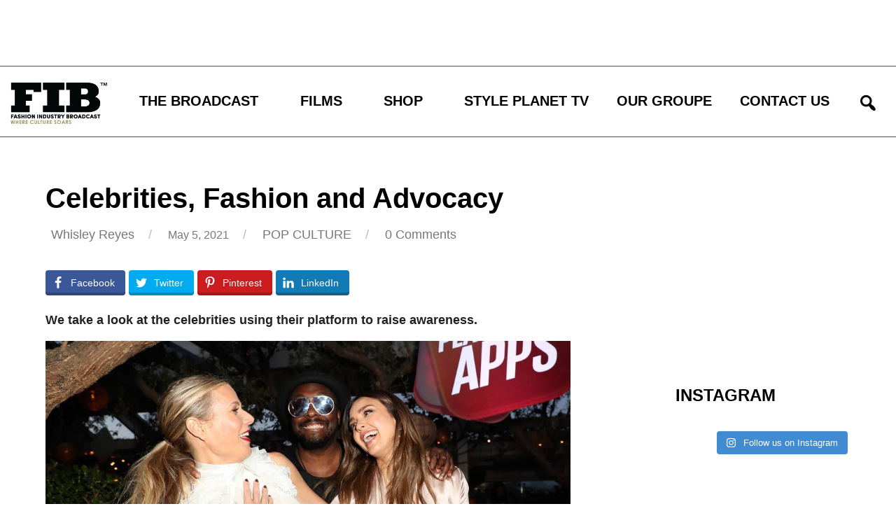

--- FILE ---
content_type: text/html; charset=UTF-8
request_url: https://fashionindustrybroadcast.com/2021/05/05/celebrities-fashion-and-advocacy/
body_size: 30599
content:
<!DOCTYPE html>
<html lang="en-US" prefix="og: http://ogp.me/ns# og: http://ogp.me/ns#">

<head>
<meta charset="UTF-8">
<meta name="viewport" content="width=device-width, initial-scale=1">
<link rel="profile" href="http://gmpg.org/xfn/11">
<link rel="pingback" href="https://fashionindustrybroadcast.com/xmlrpc.php">
<script src="https://npmcdn.com/imagesloaded@4.1/imagesloaded.pkgd.min.js"></script>

<title>Celebrities, Fashion and Advocacy | FIB</title>
<meta property="og:locale" content="en_US" />
<meta property="og:type" content="article" />
<meta property="og:title" content="Celebrities, Fashion and Advocacy" />
<meta property="og:description" content="Celebrities who have used their platform to bring awareness to causes close to their hearts. What efforts have been made? Read on to find out" />
<meta property="og:url" content="https://fashionindustrybroadcast.com/2021/05/05/celebrities-fashion-and-advocacy/" />
<meta property="og:site_name" content="FIB" />
<meta property="article:tag" content="Emma Watson" />
<meta property="article:tag" content="Gwyneth Paltrow" />
<meta property="article:tag" content="Jessica Alba" />
<meta property="article:tag" content="Pharrell Williams" />
<meta property="article:tag" content="Will.I.Am" />
<meta property="article:tag" content="advocacy" />
<meta property="article:tag" content="goop" />
<meta property="article:section" content="POP CULTURE" />
<meta property="article:published_time" content="2021-05-05T14:00:20+11:00" />
<meta property="article:modified_time" content="2021-05-05T14:07:11+11:00" />
<meta property="og:updated_time" content="2021-05-05T14:07:11+11:00" />
<meta property="og:image" content="https://fashionindustrybroadcast.com/wp-content/uploads/2021/04/advocacy-news18-e1620089508169.jpg" />
<meta property="og:image:secure_url" content="https://fashionindustrybroadcast.com/wp-content/uploads/2021/04/advocacy-news18-e1620089508169.jpg" />

<!-- This site is optimized with the Yoast SEO plugin v9.7 - https://yoast.com/wordpress/plugins/seo/ -->
<meta name="description" content="Celebrities who have used their platform to bring awareness to causes close to their hearts. What efforts have been made? Read on to find out"/>
<link rel="canonical" href="https://fashionindustrybroadcast.com/2021/05/05/celebrities-fashion-and-advocacy/" />
<meta property="og:locale" content="en_US" />
<meta property="og:type" content="article" />
<meta property="og:title" content="Celebrities, Fashion and Advocacy | FIB" />
<meta property="og:description" content="Celebrities who have used their platform to bring awareness to causes close to their hearts. What efforts have been made? Read on to find out" />
<meta property="og:url" content="https://fashionindustrybroadcast.com/2021/05/05/celebrities-fashion-and-advocacy/" />
<meta property="og:site_name" content="FIB" />
<meta property="article:publisher" content="https://www.facebook.com/FashionIndustryBroadcast" />
<meta property="article:tag" content="Emma Watson" />
<meta property="article:tag" content="Gwyneth Paltrow" />
<meta property="article:tag" content="Jessica Alba" />
<meta property="article:tag" content="Pharrell Williams" />
<meta property="article:tag" content="Will.I.Am" />
<meta property="article:tag" content="advocacy" />
<meta property="article:tag" content="goop" />
<meta property="article:section" content="POP CULTURE" />
<meta property="article:published_time" content="2021-05-05T04:00:20+00:00" />
<meta property="article:modified_time" content="2021-05-05T04:07:11+00:00" />
<meta property="og:updated_time" content="2021-05-05T04:07:11+00:00" />
<meta property="og:image" content="https://fashionindustrybroadcast.com/wp-content/uploads/2021/04/advocacy-news18-e1620089508169.jpg" />
<meta property="og:image:secure_url" content="https://fashionindustrybroadcast.com/wp-content/uploads/2021/04/advocacy-news18-e1620089508169.jpg" />
<meta property="og:image:width" content="450" />
<meta property="og:image:height" content="300" />
<script type='application/ld+json'>{"@context":"https://schema.org","@type":"Organization","url":"https://fashionindustrybroadcast.com/","sameAs":["https://www.facebook.com/FashionIndustryBroadcast","https://twitter.com/FIBcast","https://www.linkedin.com/company/fashion-industry-broadcast","https://www.youtube.com/channel/UCkLqoneIkMnFgXIr8VDpwyg","https://www.pinterest.com/FIBcast/","https://twitter.com/FIBcast"],"@id":"https://fashionindustrybroadcast.com/#organization","name":"Fashion Industry Broadcast","logo":"http://fashionindustrybroadcast.com/wp-content/uploads/2014/05/FIB_Logo.png"}</script>
<!-- / Yoast SEO plugin. -->

<link rel='dns-prefetch' href='//fonts.googleapis.com' />
<link rel='dns-prefetch' href='//s.w.org' />
<link rel="alternate" type="application/rss+xml" title="FIB &raquo; Feed" href="https://fashionindustrybroadcast.com/feed/" />
<link rel="alternate" type="application/rss+xml" title="FIB &raquo; Comments Feed" href="https://fashionindustrybroadcast.com/comments/feed/" />
<link rel="alternate" type="application/rss+xml" title="FIB &raquo; Celebrities, Fashion and Advocacy Comments Feed" href="https://fashionindustrybroadcast.com/2021/05/05/celebrities-fashion-and-advocacy/feed/" />
<!-- This site uses the Google Analytics by ExactMetrics plugin v6.0.2 - Using Analytics tracking - https://www.exactmetrics.com/ -->
<script type="text/javascript" data-cfasync="false">
	var em_version         = '6.0.2';
	var em_track_user      = true;
	var em_no_track_reason = '';
	
	var disableStr = 'ga-disable-UA-55580036-1';

	/* Function to detect opted out users */
	function __gaTrackerIsOptedOut() {
		return document.cookie.indexOf(disableStr + '=true') > -1;
	}

	/* Disable tracking if the opt-out cookie exists. */
	if ( __gaTrackerIsOptedOut() ) {
		window[disableStr] = true;
	}

	/* Opt-out function */
	function __gaTrackerOptout() {
	  document.cookie = disableStr + '=true; expires=Thu, 31 Dec 2099 23:59:59 UTC; path=/';
	  window[disableStr] = true;
	}

	if ( 'undefined' === typeof gaOptout ) {
		function gaOptout() {
			__gaTrackerOptout();
		}
	}
	
	if ( em_track_user ) {
		(function(i,s,o,g,r,a,m){i['GoogleAnalyticsObject']=r;i[r]=i[r]||function(){
			(i[r].q=i[r].q||[]).push(arguments)},i[r].l=1*new Date();a=s.createElement(o),
			m=s.getElementsByTagName(o)[0];a.async=1;a.src=g;m.parentNode.insertBefore(a,m)
		})(window,document,'script','//www.google-analytics.com/analytics.js','__gaTracker');

window.ga = __gaTracker;		__gaTracker('create', 'UA-55580036-1', 'auto');
		__gaTracker('set', 'forceSSL', true);
		__gaTracker('send','pageview');
		__gaTracker( function() { window.ga = __gaTracker; } );
	} else {
		console.log( "" );
		(function() {
			/* https://developers.google.com/analytics/devguides/collection/analyticsjs/ */
			var noopfn = function() {
				return null;
			};
			var noopnullfn = function() {
				return null;
			};
			var Tracker = function() {
				return null;
			};
			var p = Tracker.prototype;
			p.get = noopfn;
			p.set = noopfn;
			p.send = noopfn;
			var __gaTracker = function() {
				var len = arguments.length;
				if ( len === 0 ) {
					return;
				}
				var f = arguments[len-1];
				if ( typeof f !== 'object' || f === null || typeof f.hitCallback !== 'function' ) {
					console.log( 'Not running function __gaTracker(' + arguments[0] + " ....) because you are not being tracked. " + em_no_track_reason );
					return;
				}
				try {
					f.hitCallback();
				} catch (ex) {

				}
			};
			__gaTracker.create = function() {
				return new Tracker();
			};
			__gaTracker.getByName = noopnullfn;
			__gaTracker.getAll = function() {
				return [];
			};
			__gaTracker.remove = noopfn;
			window['__gaTracker'] = __gaTracker;
			window.ga = __gaTracker;		})();
		}
</script>
<!-- / Google Analytics by ExactMetrics -->
		<script type="text/javascript">
			window._wpemojiSettings = {"baseUrl":"https:\/\/s.w.org\/images\/core\/emoji\/11\/72x72\/","ext":".png","svgUrl":"https:\/\/s.w.org\/images\/core\/emoji\/11\/svg\/","svgExt":".svg","source":{"concatemoji":"https:\/\/fashionindustrybroadcast.com\/wp-includes\/js\/wp-emoji-release.min.js?ver=4.9.26"}};
			!function(e,a,t){var n,r,o,i=a.createElement("canvas"),p=i.getContext&&i.getContext("2d");function s(e,t){var a=String.fromCharCode;p.clearRect(0,0,i.width,i.height),p.fillText(a.apply(this,e),0,0);e=i.toDataURL();return p.clearRect(0,0,i.width,i.height),p.fillText(a.apply(this,t),0,0),e===i.toDataURL()}function c(e){var t=a.createElement("script");t.src=e,t.defer=t.type="text/javascript",a.getElementsByTagName("head")[0].appendChild(t)}for(o=Array("flag","emoji"),t.supports={everything:!0,everythingExceptFlag:!0},r=0;r<o.length;r++)t.supports[o[r]]=function(e){if(!p||!p.fillText)return!1;switch(p.textBaseline="top",p.font="600 32px Arial",e){case"flag":return s([55356,56826,55356,56819],[55356,56826,8203,55356,56819])?!1:!s([55356,57332,56128,56423,56128,56418,56128,56421,56128,56430,56128,56423,56128,56447],[55356,57332,8203,56128,56423,8203,56128,56418,8203,56128,56421,8203,56128,56430,8203,56128,56423,8203,56128,56447]);case"emoji":return!s([55358,56760,9792,65039],[55358,56760,8203,9792,65039])}return!1}(o[r]),t.supports.everything=t.supports.everything&&t.supports[o[r]],"flag"!==o[r]&&(t.supports.everythingExceptFlag=t.supports.everythingExceptFlag&&t.supports[o[r]]);t.supports.everythingExceptFlag=t.supports.everythingExceptFlag&&!t.supports.flag,t.DOMReady=!1,t.readyCallback=function(){t.DOMReady=!0},t.supports.everything||(n=function(){t.readyCallback()},a.addEventListener?(a.addEventListener("DOMContentLoaded",n,!1),e.addEventListener("load",n,!1)):(e.attachEvent("onload",n),a.attachEvent("onreadystatechange",function(){"complete"===a.readyState&&t.readyCallback()})),(n=t.source||{}).concatemoji?c(n.concatemoji):n.wpemoji&&n.twemoji&&(c(n.twemoji),c(n.wpemoji)))}(window,document,window._wpemojiSettings);
		</script>
		<style type="text/css">
img.wp-smiley,
img.emoji {
	display: inline !important;
	border: none !important;
	box-shadow: none !important;
	height: 1em !important;
	width: 1em !important;
	margin: 0 .07em !important;
	vertical-align: -0.1em !important;
	background: none !important;
	padding: 0 !important;
}
</style>
<link rel='stylesheet' id='ult-fs-search-css'  href='https://fashionindustrybroadcast.com/wp-content/plugins/FullScreenSearch-1.0/assets/css/ult-fs-search.css?ver=4.9.26' type='text/css' media='all' />
<link rel='stylesheet' id='sbi_styles-css'  href='https://fashionindustrybroadcast.com/wp-content/plugins/instagram-feed/css/sbi-styles.min.css?ver=6.6.0' type='text/css' media='all' />
<link rel='stylesheet' id='contact-form-7-css'  href='https://fashionindustrybroadcast.com/wp-content/plugins/contact-form-7/includes/css/styles.css?ver=5.0.3' type='text/css' media='all' />
<link rel='stylesheet' id='fvp-frontend-css'  href='https://fashionindustrybroadcast.com/wp-content/plugins/featured-video-plus/styles/frontend.css?ver=2.3.3' type='text/css' media='all' />
<link rel='stylesheet' id='responsive-lightbox-swipebox-css'  href='https://fashionindustrybroadcast.com/wp-content/plugins/responsive-lightbox/assets/swipebox/css/swipebox.min.css?ver=2.0.5' type='text/css' media='all' />
<style id='responsive-menu-inline-css' type='text/css'>
/** This file is major component of this plugin so please don't try to edit here. */
#rmp_menu_trigger-103701 {
  width: 40px;
  height: 40px;
  position: fixed;
  top: 28px;
  border-radius: 5px;
  display: none;
  text-decoration: none;
  right: 6%;
  background: #000;
  transition: transform 0.5s, background-color 0.5s;
}
#rmp_menu_trigger-103701:hover, #rmp_menu_trigger-103701:focus {
  background: #000;
  text-decoration: unset;
}
#rmp_menu_trigger-103701.is-active {
  background: #000;
}
#rmp_menu_trigger-103701 .rmp-trigger-box {
  width: 25px;
  color: #fff;
}
#rmp_menu_trigger-103701 .rmp-trigger-icon-active, #rmp_menu_trigger-103701 .rmp-trigger-text-open {
  display: none;
}
#rmp_menu_trigger-103701.is-active .rmp-trigger-icon-active, #rmp_menu_trigger-103701.is-active .rmp-trigger-text-open {
  display: inline;
}
#rmp_menu_trigger-103701.is-active .rmp-trigger-icon-inactive, #rmp_menu_trigger-103701.is-active .rmp-trigger-text {
  display: none;
}
#rmp_menu_trigger-103701 .rmp-trigger-label {
  color: #fff;
  pointer-events: none;
  line-height: 13px;
  font-family: inherit;
  font-size: 14px;
  display: inline;
  text-transform: inherit;
}
#rmp_menu_trigger-103701 .rmp-trigger-label.rmp-trigger-label-top {
  display: block;
  margin-bottom: 12px;
}
#rmp_menu_trigger-103701 .rmp-trigger-label.rmp-trigger-label-bottom {
  display: block;
  margin-top: 12px;
}
#rmp_menu_trigger-103701 .responsive-menu-pro-inner {
  display: block;
}
#rmp_menu_trigger-103701 .rmp-trigger-icon-inactive .rmp-font-icon {
  color: #fff;
}
#rmp_menu_trigger-103701 .responsive-menu-pro-inner, #rmp_menu_trigger-103701 .responsive-menu-pro-inner::before, #rmp_menu_trigger-103701 .responsive-menu-pro-inner::after {
  width: 25px;
  height: 3px;
  background-color: #fff;
  border-radius: 4px;
  position: absolute;
}
#rmp_menu_trigger-103701 .rmp-trigger-icon-active .rmp-font-icon {
  color: #fff;
}
#rmp_menu_trigger-103701.is-active .responsive-menu-pro-inner, #rmp_menu_trigger-103701.is-active .responsive-menu-pro-inner::before, #rmp_menu_trigger-103701.is-active .responsive-menu-pro-inner::after {
  background-color: #fff;
}
#rmp_menu_trigger-103701:hover .rmp-trigger-icon-inactive .rmp-font-icon {
  color: #fff;
}
#rmp_menu_trigger-103701:not(.is-active):hover .responsive-menu-pro-inner, #rmp_menu_trigger-103701:not(.is-active):hover .responsive-menu-pro-inner::before, #rmp_menu_trigger-103701:not(.is-active):hover .responsive-menu-pro-inner::after {
  background-color: #fff;
}
#rmp_menu_trigger-103701 .responsive-menu-pro-inner::before {
  top: 10px;
}
#rmp_menu_trigger-103701 .responsive-menu-pro-inner::after {
  bottom: 10px;
}
#rmp_menu_trigger-103701.is-active .responsive-menu-pro-inner::after {
  bottom: 0;
}
/* Hamburger menu styling */
@media screen and (max-width: 960px) {
  /** Menu Title Style */
  /** Menu Additional Content Style */
  #rmp_menu_trigger-103701 {
    display: block;
  }
  #rmp-container-103701 {
    position: fixed;
    top: 0;
    margin: 0;
    transition: transform 0.5s;
    overflow: auto;
    display: block;
    width: 100%;
    background-color: #030303;
    background-image: url("");
    height: 100%;
    left: 0;
    padding-top: 0px;
    padding-left: 0px;
    padding-bottom: 0px;
    padding-right: 0px;
  }
  #rmp-menu-wrap-103701 {
    padding-top: 0px;
    padding-left: 0px;
    padding-bottom: 0px;
    padding-right: 0px;
    background-color: #030303;
  }
  #rmp-menu-wrap-103701 .rmp-menu, #rmp-menu-wrap-103701 .rmp-submenu {
    width: 100%;
    box-sizing: border-box;
    margin: 0;
    padding: 0;
  }
  #rmp-menu-wrap-103701 .rmp-submenu-depth-1 .rmp-menu-item-link {
    padding-left: 10%;
  }
  #rmp-menu-wrap-103701 .rmp-submenu-depth-2 .rmp-menu-item-link {
    padding-left: 15%;
  }
  #rmp-menu-wrap-103701 .rmp-submenu-depth-3 .rmp-menu-item-link {
    padding-left: 20%;
  }
  #rmp-menu-wrap-103701 .rmp-submenu-depth-4 .rmp-menu-item-link {
    padding-left: 25%;
  }
  #rmp-menu-wrap-103701 .rmp-submenu.rmp-submenu-open {
    display: block;
  }
  #rmp-menu-wrap-103701 .rmp-menu-item {
    width: 100%;
    list-style: none;
    margin: 0;
  }
  #rmp-menu-wrap-103701 .rmp-menu-item-link {
    height: 70px;
    line-height: 70px;
    font-size: 25px;
    border-bottom: 1px solid #a1a1a1;
    font-family: inherit;
    color: #fff;
    text-align: left;
    background-color: #030303;
    font-weight: normal;
    letter-spacing: 0px;
    display: block;
    box-sizing: border-box;
    width: 100%;
    text-decoration: none;
    position: relative;
    overflow: hidden;
    transition: background-color 0.5s, border-color 0.5s, 0.5s;
    word-wrap: break-word;
    height: auto;
    padding: 0 5%;
    padding-right: 60px;
  }
  #rmp-menu-wrap-103701 .rmp-menu-item-link:after, #rmp-menu-wrap-103701 .rmp-menu-item-link:before {
    display: none;
  }
  #rmp-menu-wrap-103701 .rmp-menu-item-link:hover, #rmp-menu-wrap-103701 .rmp-menu-item-link:focus {
    color: #a39161;
    border-color: #a1a1a1;
    background-color: #030303;
  }
  #rmp-menu-wrap-103701 .rmp-menu-item-link:focus {
    outline: none;
    border-color: unset;
    box-shadow: unset;
  }
  #rmp-menu-wrap-103701 .rmp-menu-item-link .rmp-font-icon {
    height: 70px;
    line-height: 70px;
    margin-right: 10px;
    font-size: 25px;
  }
  #rmp-menu-wrap-103701 .rmp-menu-current-item .rmp-menu-item-link {
    color: #a39161;
    border-color: #a1a1a1;
    background-color: #030303;
  }
  #rmp-menu-wrap-103701 .rmp-menu-current-item .rmp-menu-item-link:hover, #rmp-menu-wrap-103701 .rmp-menu-current-item .rmp-menu-item-link:focus {
    color: #a39161;
    border-color: #a1a1a1;
    background-color: #030303;
  }
  #rmp-menu-wrap-103701 .rmp-menu-subarrow {
    position: absolute;
    top: 0;
    bottom: 0;
    text-align: center;
    overflow: hidden;
    background-size: cover;
    overflow: hidden;
    right: 0;
    border-left-style: solid;
    border-left-color: #000000;
    border-left-width: 1px;
    height: 68px;
    width: 50px;
    color: #fff;
    background-color: #000000;
  }
  #rmp-menu-wrap-103701 .rmp-menu-subarrow svg {
    fill: #fff;
  }
  #rmp-menu-wrap-103701 .rmp-menu-subarrow:hover {
    color: #fff;
    border-color: #000000;
    background-color: #000000;
  }
  #rmp-menu-wrap-103701 .rmp-menu-subarrow:hover svg {
    fill: #fff;
  }
  #rmp-menu-wrap-103701 .rmp-menu-subarrow .rmp-font-icon {
    margin-right: unset;
  }
  #rmp-menu-wrap-103701 .rmp-menu-subarrow * {
    vertical-align: middle;
    line-height: 68px;
  }
  #rmp-menu-wrap-103701 .rmp-menu-subarrow-active {
    display: block;
    background-size: cover;
    color: #fff;
    border-color: #000000;
    background-color: #000000;
  }
  #rmp-menu-wrap-103701 .rmp-menu-subarrow-active svg {
    fill: #fff;
  }
  #rmp-menu-wrap-103701 .rmp-menu-subarrow-active:hover {
    color: #fff;
    border-color: #000000;
    background-color: #000000;
  }
  #rmp-menu-wrap-103701 .rmp-menu-subarrow-active:hover svg {
    fill: #fff;
  }
  #rmp-menu-wrap-103701 .rmp-submenu {
    display: none;
  }
  #rmp-menu-wrap-103701 .rmp-submenu .rmp-menu-item-link {
    height: 70px;
    line-height: 70px;
    letter-spacing: 0px;
    font-size: 25px;
    border-bottom: 1px solid #a1a1a1;
    font-family: inherit;
    font-weight: normal;
    color: #fff;
    text-align: left;
    background-color: #030303;
  }
  #rmp-menu-wrap-103701 .rmp-submenu .rmp-menu-item-link:hover, #rmp-menu-wrap-103701 .rmp-submenu .rmp-menu-item-link:focus {
    color: #a39161;
    border-color: #a1a1a1;
    background-color: #030303;
  }
  #rmp-menu-wrap-103701 .rmp-submenu .rmp-menu-current-item .rmp-menu-item-link {
    color: #a39161;
    border-color: #a1a1a1;
    background-color: #030303;
  }
  #rmp-menu-wrap-103701 .rmp-submenu .rmp-menu-current-item .rmp-menu-item-link:hover, #rmp-menu-wrap-103701 .rmp-submenu .rmp-menu-current-item .rmp-menu-item-link:focus {
    color: #a39161;
    border-color: #a1a1a1;
    background-color: #030303;
  }
  #rmp-menu-wrap-103701 .rmp-submenu .rmp-menu-subarrow {
    right: 0;
    border-right: unset;
    border-left-style: solid;
    border-left-color: #000000;
    border-left-width: 1px;
    height: 68px;
    line-height: 68px;
    width: 50px;
    color: #fff;
    background-color: #000000;
  }
  #rmp-menu-wrap-103701 .rmp-submenu .rmp-menu-subarrow:hover {
    color: #fff;
    border-color: #000000;
    background-color: #000000;
  }
  #rmp-menu-wrap-103701 .rmp-submenu .rmp-menu-subarrow-active {
    color: #fff;
    border-color: #000000;
    background-color: #000000;
  }
  #rmp-menu-wrap-103701 .rmp-submenu .rmp-menu-subarrow-active:hover {
    color: #fff;
    border-color: #000000;
    background-color: #000000;
  }
  #rmp-menu-wrap-103701 .rmp-menu-item-description {
    margin: 0;
    padding: 5px 5%;
    opacity: 0.8;
    color: #fff;
  }
  #rmp-search-box-103701 {
    display: block;
    padding-top: 0px;
    padding-left: 5%;
    padding-bottom: 0px;
    padding-right: 5%;
  }
  #rmp-search-box-103701 .rmp-search-form {
    margin: 0;
  }
  #rmp-search-box-103701 .rmp-search-box {
    background: #fff;
    border: 1px solid #dadada;
    color: #333;
    width: 100%;
    padding: 0 5%;
    border-radius: 30px;
    height: 45px;
    -webkit-appearance: none;
  }
  #rmp-search-box-103701 .rmp-search-box::placeholder {
    color: #C7C7CD;
  }
  #rmp-search-box-103701 .rmp-search-box:focus {
    background-color: #fff;
    outline: 2px solid #dadada;
    color: #333;
  }
  #rmp-menu-title-103701 {
    background-color: #000000;
    color: #000000;
    text-align: center;
    font-size: 13px;
    padding-top: 10%;
    padding-left: 5%;
    padding-bottom: 0%;
    padding-right: 5%;
    font-weight: 400;
    transition: background-color 0.5s, border-color 0.5s, color 0.5s;
  }
  #rmp-menu-title-103701:hover {
    background-color: #000000;
    color: #000000;
  }
  #rmp-menu-title-103701 > .rmp-menu-title-link {
    color: #000000;
    width: 100%;
    background-color: unset;
    text-decoration: none;
  }
  #rmp-menu-title-103701 > .rmp-menu-title-link:hover {
    color: #000000;
  }
  #rmp-menu-title-103701 .rmp-font-icon {
    font-size: 13px;
  }
  #rmp-menu-additional-content-103701 {
    padding-top: 0px;
    padding-left: 5%;
    padding-bottom: 0px;
    padding-right: 5%;
    color: #fff;
    text-align: center;
    font-size: 16px;
  }
}
/**
This file contents common styling of menus.
*/
.rmp-container {
  display: none;
  visibility: visible;
  padding: 0px 0px 0px 0px;
  z-index: 99998;
  transition: all 0.3s;
  /** Scrolling bar in menu setting box **/
}
.rmp-container.rmp-fade-top, .rmp-container.rmp-fade-left, .rmp-container.rmp-fade-right, .rmp-container.rmp-fade-bottom {
  display: none;
}
.rmp-container.rmp-slide-left, .rmp-container.rmp-push-left {
  transform: translateX(-100%);
  -ms-transform: translateX(-100%);
  -webkit-transform: translateX(-100%);
  -moz-transform: translateX(-100%);
}
.rmp-container.rmp-slide-left.rmp-menu-open, .rmp-container.rmp-push-left.rmp-menu-open {
  transform: translateX(0);
  -ms-transform: translateX(0);
  -webkit-transform: translateX(0);
  -moz-transform: translateX(0);
}
.rmp-container.rmp-slide-right, .rmp-container.rmp-push-right {
  transform: translateX(100%);
  -ms-transform: translateX(100%);
  -webkit-transform: translateX(100%);
  -moz-transform: translateX(100%);
}
.rmp-container.rmp-slide-right.rmp-menu-open, .rmp-container.rmp-push-right.rmp-menu-open {
  transform: translateX(0);
  -ms-transform: translateX(0);
  -webkit-transform: translateX(0);
  -moz-transform: translateX(0);
}
.rmp-container.rmp-slide-top, .rmp-container.rmp-push-top {
  transform: translateY(-100%);
  -ms-transform: translateY(-100%);
  -webkit-transform: translateY(-100%);
  -moz-transform: translateY(-100%);
}
.rmp-container.rmp-slide-top.rmp-menu-open, .rmp-container.rmp-push-top.rmp-menu-open {
  transform: translateY(0);
  -ms-transform: translateY(0);
  -webkit-transform: translateY(0);
  -moz-transform: translateY(0);
}
.rmp-container.rmp-slide-bottom, .rmp-container.rmp-push-bottom {
  transform: translateY(100%);
  -ms-transform: translateY(100%);
  -webkit-transform: translateY(100%);
  -moz-transform: translateY(100%);
}
.rmp-container.rmp-slide-bottom.rmp-menu-open, .rmp-container.rmp-push-bottom.rmp-menu-open {
  transform: translateX(0);
  -ms-transform: translateX(0);
  -webkit-transform: translateX(0);
  -moz-transform: translateX(0);
}
.rmp-container::-webkit-scrollbar {
  width: 0px;
}
.rmp-container ::-webkit-scrollbar-track {
  box-shadow: inset 0 0 5px transparent;
}
.rmp-container ::-webkit-scrollbar-thumb {
  background: transparent;
}
.rmp-container ::-webkit-scrollbar-thumb:hover {
  background: transparent;
}
.rmp-container .rmp-menu-wrap .rmp-menu {
  transition: none;
  border-radius: 0;
  box-shadow: none;
  background: none;
  border: 0;
  bottom: auto;
  box-sizing: border-box;
  clip: auto;
  color: #666;
  display: block;
  float: none;
  font-family: inherit;
  font-size: 14px;
  height: auto;
  left: auto;
  line-height: 1.7;
  list-style-type: none;
  margin: 0;
  min-height: auto;
  max-height: none;
  opacity: 1;
  outline: none;
  overflow: visible;
  padding: 0;
  position: relative;
  pointer-events: auto;
  right: auto;
  text-align: left;
  text-decoration: none;
  text-indent: 0;
  text-transform: none;
  transform: none;
  top: auto;
  visibility: inherit;
  width: auto;
  word-wrap: break-word;
  white-space: normal;
}
.rmp-container .rmp-menu-additional-content {
  display: block;
  word-break: break-word;
}
.rmp-container .rmp-menu-title {
  display: flex;
  flex-direction: column;
}
.rmp-container .rmp-menu-title .rmp-menu-title-image {
  max-width: 100%;
  margin-bottom: 15px;
  display: block;
  margin: auto;
  margin-bottom: 15px;
}
button.rmp_menu_trigger {
  z-index: 999999;
  overflow: hidden;
  outline: none;
  border: 0;
  display: none;
  margin: 0;
  transition: transform 0.5s, background-color 0.5s;
  padding: 0;
}
button.rmp_menu_trigger .responsive-menu-pro-inner::before, button.rmp_menu_trigger .responsive-menu-pro-inner::after {
  content: "";
  display: block;
}
button.rmp_menu_trigger .responsive-menu-pro-inner::before {
  top: 10px;
}
button.rmp_menu_trigger .responsive-menu-pro-inner::after {
  bottom: 10px;
}
button.rmp_menu_trigger .rmp-trigger-box {
  width: 40px;
  display: inline-block;
  position: relative;
  pointer-events: none;
  vertical-align: super;
}
.admin-bar .rmp-container, .admin-bar .rmp_menu_trigger {
  margin-top: 32px !important;
}
@media screen and (max-width: 782px) {
  .admin-bar .rmp-container, .admin-bar .rmp_menu_trigger {
    margin-top: 46px !important;
  }
}
/*  Menu Trigger Boring Animation */
.rmp-menu-trigger-boring .responsive-menu-pro-inner {
  transition-property: none;
}
.rmp-menu-trigger-boring .responsive-menu-pro-inner::after, .rmp-menu-trigger-boring .responsive-menu-pro-inner::before {
  transition-property: none;
}
.rmp-menu-trigger-boring.is-active .responsive-menu-pro-inner {
  transform: rotate(45deg);
}
.rmp-menu-trigger-boring.is-active .responsive-menu-pro-inner:before {
  top: 0;
  opacity: 0;
}
.rmp-menu-trigger-boring.is-active .responsive-menu-pro-inner:after {
  bottom: 0;
  transform: rotate(-90deg);
}

</style>
<link rel='stylesheet' id='dashicons-css'  href='https://fashionindustrybroadcast.com/wp-includes/css/dashicons.min.css?ver=4.9.26' type='text/css' media='all' />
<link rel='stylesheet' id='rs-plugin-settings-css'  href='https://fashionindustrybroadcast.com/wp-content/plugins/revslider/public/assets/css/rs6.css?ver=6.2.15' type='text/css' media='all' />
<style id='rs-plugin-settings-inline-css' type='text/css'>
.tp-caption a{font-size:35px;line-height:40px;font-weight:700;font-family:EuroStile;color:rgb(255,255,255);text-decoration:none;padding:5px 5px 5px 5px;text-shadow:none;background-color:#9A895F;border-radius:5px 5px 5px 5px;border-width:0px;border-color:transparent;border-style:none;-webkit-transition:all 0.2s ease-out;-moz-transition:all 0.2s ease-out;-o-transition:all 0.2s ease-out;-ms-transition:all 0.2s ease-out}.tp-caption a:hover{text-decoration:none !important}
</style>
<link rel='stylesheet' id='woocommerce-layout-css'  href='https://fashionindustrybroadcast.com/wp-content/plugins/woocommerce/assets/css/woocommerce-layout.css?ver=3.4.8' type='text/css' media='all' />
<link rel='stylesheet' id='woocommerce-smallscreen-css'  href='https://fashionindustrybroadcast.com/wp-content/plugins/woocommerce/assets/css/woocommerce-smallscreen.css?ver=3.4.8' type='text/css' media='only screen and (max-width: 768px)' />
<link rel='stylesheet' id='woocommerce-general-css'  href='https://fashionindustrybroadcast.com/wp-content/plugins/woocommerce/assets/css/woocommerce.css?ver=3.4.8' type='text/css' media='all' />
<style id='woocommerce-inline-inline-css' type='text/css'>
.woocommerce form .form-row .required { visibility: visible; }
</style>
<link rel='stylesheet' id='mc4wp-form-themes-css'  href='https://fashionindustrybroadcast.com/wp-content/plugins/mailchimp-for-wp/assets/css/form-themes.css?ver=4.9.19' type='text/css' media='all' />
<link rel='stylesheet' id='easy-social-share-buttons-css'  href='https://fashionindustrybroadcast.com/wp-content/plugins/easy-social-share-buttons3/assets/css/easy-social-share-buttons.min.css?ver=7.3' type='text/css' media='all' />
<link rel='stylesheet' id='gridbox-stylesheet-css'  href='https://fashionindustrybroadcast.com/wp-content/themes/fib/style.css' type='text/css' media='all' />
<style id='gridbox-stylesheet-inline-css' type='text/css'>
.site-title, .site-description {
	position: absolute;
	clip: rect(1px, 1px, 1px, 1px);
}
</style>
<link rel='stylesheet' id='genericons-css'  href='https://fashionindustrybroadcast.com/wp-content/themes/fib/css/genericons/genericons.css?ver=3.4.1' type='text/css' media='all' />
<link rel='stylesheet' id='bootstrap-css'  href='https://fashionindustrybroadcast.com/wp-content/themes/fib/css/bootstrap.css?ver=4.9.26' type='text/css' media='all' />
<link rel='stylesheet' id='gridbox-default-fonts-css'  href='//fonts.googleapis.com/css?family=Roboto%3A400%2C400italic%2C700%2C700italic%7CRoboto+Slab%3A400%2C400italic%2C700%2C700italic&#038;subset=latin%2Clatin-ext' type='text/css' media='all' />
<link rel='stylesheet' id='themezee-related-posts-css'  href='https://fashionindustrybroadcast.com/wp-content/themes/fib/css/themezee-related-posts.css?ver=20160421' type='text/css' media='all' />
<script type='text/javascript' src='https://fashionindustrybroadcast.com/wp-includes/js/jquery/jquery.js?ver=1.12.4'></script>
<script type='text/javascript' src='https://fashionindustrybroadcast.com/wp-includes/js/jquery/jquery-migrate.min.js?ver=1.4.1'></script>
<script type='text/javascript'>
/* <![CDATA[ */
var exactmetrics_frontend = {"js_events_tracking":"true","download_extensions":"zip,mp3,mpeg,pdf,docx,pptx,xlsx,rar","inbound_paths":"[{\"path\":\"\\\/go\\\/\",\"label\":\"affiliate\"},{\"path\":\"\\\/recommend\\\/\",\"label\":\"affiliate\"}]","home_url":"https:\/\/fashionindustrybroadcast.com","hash_tracking":"false"};
/* ]]> */
</script>
<script type='text/javascript' src='https://fashionindustrybroadcast.com/wp-content/plugins/google-analytics-dashboard-for-wp/assets/js/frontend.min.js?ver=6.0.2'></script>
<script type='text/javascript' src='https://fashionindustrybroadcast.com/wp-content/plugins/featured-video-plus/js/jquery.fitvids.min.js?ver=master-2015-08'></script>
<script type='text/javascript'>
/* <![CDATA[ */
var fvpdata = {"ajaxurl":"https:\/\/fashionindustrybroadcast.com\/wp-admin\/admin-ajax.php","nonce":"c4eb7013c1","fitvids":"1","dynamic":"","overlay":"","opacity":"0.75","color":"b","width":"640"};
/* ]]> */
</script>
<script type='text/javascript' src='https://fashionindustrybroadcast.com/wp-content/plugins/featured-video-plus/js/frontend.min.js?ver=2.3.3'></script>
<script type='text/javascript' src='https://fashionindustrybroadcast.com/wp-content/plugins/responsive-lightbox/assets/swipebox/js/jquery.swipebox.min.js?ver=2.0.5'></script>
<script type='text/javascript' src='https://fashionindustrybroadcast.com/wp-content/plugins/responsive-lightbox/assets/infinitescroll/infinite-scroll.pkgd.min.js?ver=4.9.26'></script>
<script type='text/javascript'>
/* <![CDATA[ */
var rlArgs = {"script":"swipebox","selector":"lightbox","customEvents":"","activeGalleries":"1","animation":"1","hideCloseButtonOnMobile":"0","removeBarsOnMobile":"0","hideBars":"1","hideBarsDelay":"5000","videoMaxWidth":"1080","useSVG":"1","loopAtEnd":"1","woocommerce_gallery":"0","ajaxurl":"https:\/\/fashionindustrybroadcast.com\/wp-admin\/admin-ajax.php","nonce":"c1b98c40c4"};
/* ]]> */
</script>
<script type='text/javascript' src='https://fashionindustrybroadcast.com/wp-content/plugins/responsive-lightbox/js/front.js?ver=2.0.5'></script>
<script type='text/javascript'>
/* <![CDATA[ */
var rmp_menu = {"ajaxURL":"https:\/\/fashionindustrybroadcast.com\/wp-admin\/admin-ajax.php","wp_nonce":"6067bfd37f","menu":[{"menu_theme":null,"theme_type":"default","theme_location_menu":"","submenu_submenu_arrow_width":"50","submenu_submenu_arrow_width_unit":"px","submenu_submenu_arrow_height":"68","submenu_submenu_arrow_height_unit":"px","submenu_arrow_position":"right","submenu_sub_arrow_background_colour":"#000000","submenu_sub_arrow_background_hover_colour":"#000000","submenu_sub_arrow_background_colour_active":"#000000","submenu_sub_arrow_background_hover_colour_active":"#000000","submenu_sub_arrow_border_width":"1","submenu_sub_arrow_border_width_unit":"px","submenu_sub_arrow_border_colour":"#000000","submenu_sub_arrow_border_hover_colour":"#000000","submenu_sub_arrow_border_colour_active":"#000000","submenu_sub_arrow_border_hover_colour_active":"#000000","submenu_sub_arrow_shape_colour":"#fff","submenu_sub_arrow_shape_hover_colour":"#fff","submenu_sub_arrow_shape_colour_active":"#fff","submenu_sub_arrow_shape_hover_colour_active":"#fff","use_header_bar":"off","header_bar_items_order":"{\"logo\":\"\",\"title\":\"\",\"search\":\"on\",\"html content\":\"on\"}","header_bar_title":"","header_bar_html_content":null,"header_bar_logo":"","header_bar_logo_link":"","header_bar_logo_width":null,"header_bar_logo_width_unit":"%","header_bar_logo_height":null,"header_bar_logo_height_unit":"px","header_bar_height":"80","header_bar_height_unit":"px","header_bar_padding":{"top":"0px","right":"5%","bottom":"0px","left":"5%"},"header_bar_font":"","header_bar_font_size":"14","header_bar_font_size_unit":"px","header_bar_text_color":"#ffffff","header_bar_background_color":"#ffffff","header_bar_breakpoint":"800","header_bar_position_type":"fixed","header_bar_adjust_page":null,"header_bar_scroll_enable":"off","header_bar_scroll_background_color":"#36bdf6","mobile_breakpoint":"600","tablet_breakpoint":"960","transition_speed":"0.5","sub_menu_speed":"0.2","show_menu_on_page_load":"","menu_disable_scrolling":"off","menu_overlay":"on","menu_overlay_colour":"rgba(0,0,0,0.7)","desktop_menu_width":"","desktop_menu_width_unit":"px","desktop_menu_positioning":"fixed","desktop_menu_side":"","desktop_menu_to_hide":"","use_current_theme_location":"off","mega_menu":{"225":"off","227":"off","229":"off","228":"off","226":"off"},"desktop_submenu_open_animation":"none","desktop_submenu_open_animation_speed":"100ms","desktop_submenu_open_on_click":"off","desktop_menu_hide_and_show":"off","menu_name":"Default Menu","menu_to_use":"mobile-menu","different_menu_for_mobile":"off","menu_to_use_in_mobile":"main-menu","use_mobile_menu":"on","use_tablet_menu":"on","use_desktop_menu":null,"menu_display_on":"all-pages","menu_to_hide":"","submenu_descriptions_on":"","custom_walker":"","menu_background_colour":"#030303","menu_depth":"2","smooth_scroll_on":"off","smooth_scroll_speed":"500","menu_font_icons":[],"menu_links_height":"70","menu_links_height_unit":"px","menu_links_line_height":"70","menu_links_line_height_unit":"px","menu_depth_0":"5","menu_depth_0_unit":"%","menu_font_size":"25","menu_font_size_unit":"px","menu_font":"","menu_font_weight":"normal","menu_text_alignment":"left","menu_text_letter_spacing":"","menu_word_wrap":"on","menu_link_colour":"#fff","menu_link_hover_colour":"#a39161","menu_current_link_colour":"#a39161","menu_current_link_hover_colour":"#a39161","menu_item_background_colour":"#030303","menu_item_background_hover_colour":"#030303","menu_current_item_background_colour":"#030303","menu_current_item_background_hover_colour":"#030303","menu_border_width":"1","menu_border_width_unit":"px","menu_item_border_colour":"#a1a1a1","menu_item_border_colour_hover":"#a1a1a1","menu_current_item_border_colour":"#a1a1a1","menu_current_item_border_hover_colour":"#a1a1a1","submenu_links_height":"70","submenu_links_height_unit":"px","submenu_links_line_height":"70","submenu_links_line_height_unit":"px","menu_depth_side":"left","menu_depth_1":"10","menu_depth_1_unit":"%","menu_depth_2":"15","menu_depth_2_unit":"%","menu_depth_3":"20","menu_depth_3_unit":"%","menu_depth_4":"25","menu_depth_4_unit":"%","submenu_item_background_colour":"#030303","submenu_item_background_hover_colour":"#030303","submenu_current_item_background_colour":"#030303","submenu_current_item_background_hover_colour":"#030303","submenu_border_width":"1","submenu_border_width_unit":"px","submenu_item_border_colour":"#a1a1a1","submenu_item_border_colour_hover":"#a1a1a1","submenu_current_item_border_colour":"#a1a1a1","submenu_current_item_border_hover_colour":"#a1a1a1","submenu_font_size":"25","submenu_font_size_unit":"px","submenu_font":"","submenu_font_weight":"normal","submenu_text_letter_spacing":"","submenu_text_alignment":"left","submenu_link_colour":"#fff","submenu_link_hover_colour":"#a39161","submenu_current_link_colour":"#a39161","submenu_current_link_hover_colour":"#a39161","inactive_arrow_shape":"\u25bc","active_arrow_shape":"\u25b2 ","inactive_arrow_font_icon":"","active_arrow_font_icon":"<span class=\"rmp-font-icon fas fa-'f432'\"><\/span>","inactive_arrow_image":"https:\/\/fashionindustrybroadcast.com\/wp-content\/uploads\/2017\/03\/arrow-down.png","active_arrow_image":"https:\/\/fashionindustrybroadcast.com\/wp-content\/uploads\/2017\/03\/arrow_up.png","submenu_arrow_width":"50","submenu_arrow_width_unit":"px","submenu_arrow_height":"68","submenu_arrow_height_unit":"px","arrow_position":"right","menu_sub_arrow_shape_colour":"#fff","menu_sub_arrow_shape_hover_colour":"#fff","menu_sub_arrow_shape_colour_active":"#fff","menu_sub_arrow_shape_hover_colour_active":"#fff","menu_sub_arrow_border_width":"1","menu_sub_arrow_border_width_unit":"px","menu_sub_arrow_border_colour":"#000000","menu_sub_arrow_border_hover_colour":"#000000","menu_sub_arrow_border_colour_active":"#000000","menu_sub_arrow_border_hover_colour_active":"#000000","menu_sub_arrow_background_colour":"#000000","menu_sub_arrow_background_hover_colour":"#000000","menu_sub_arrow_background_colour_active":"#000000","menu_sub_arrow_background_hover_colour_active":"#000000","fade_submenus":"off","fade_submenus_side":"left","fade_submenus_delay":"100","fade_submenus_speed":"500","use_slide_effect":"off","slide_effect_back_to_text":"Back","accordion_animation":"on","auto_expand_all_submenus":"off","auto_expand_current_submenus":"off","menu_item_click_to_trigger_submenu":"off","button_width":"40","button_width_unit":"px","button_height":"40","button_height_unit":"px","button_background_colour":"#000","button_background_colour_hover":"#000","button_background_colour_active":"#000","toggle_button_border_radius":"5","button_transparent_background":"off","button_left_or_right":"right","button_position_type":"fixed","button_distance_from_side":"6","button_distance_from_side_unit":"%","button_top":"28","button_top_unit":"px","button_push_with_animation":"off","button_click_animation":"boring","button_line_margin":"5","button_line_margin_unit":"px","button_line_width":"25","button_line_width_unit":"px","button_line_height":"3","button_line_height_unit":"px","button_line_colour":"#fff","button_line_colour_hover":"#fff","button_line_colour_active":"#fff","button_font_icon":"","button_font_icon_when_clicked":"","button_image":"","button_image_when_clicked":"","button_title":"","button_title_open":null,"button_title_position":"left","menu_container_columns":"","button_font":"","button_font_size":"14","button_font_size_unit":"px","button_title_line_height":"13","button_title_line_height_unit":"px","button_text_colour":"#fff","button_trigger_type_click":"on","button_trigger_type_hover":"off","button_click_trigger":"#responsive-menu-button","items_order":{"title":"on","search":"on","menu":"on","additional content":"on"},"menu_title":"FIB","menu_title_link":"","menu_title_link_location":"_self","menu_title_image":"","menu_title_font_icon":"","menu_title_section_padding":{"top":"10%","right":"5%","bottom":"0%","left":"5%"},"menu_title_background_colour":"#000000","menu_title_background_hover_colour":"#000000","menu_title_font_size":"13","menu_title_font_size_unit":"px","menu_title_alignment":"center","menu_title_font_weight":"400","menu_title_font_family":"","menu_title_colour":"#000000","menu_title_hover_colour":"#000000","menu_title_image_width":null,"menu_title_image_width_unit":"%","menu_title_image_height":null,"menu_title_image_height_unit":"px","menu_additional_content":"<div class=\"mainsocial\">\r\n<span style=\"font-size:25px; text-align: center;\">FOLLOW US<\/span> <br \/><br \/>\r\n<div class=\"scocial-wrap\">\r\n<a  href=\"https:\/\/www.facebook.com\/FashionIndustryBroadcast\"><img class=\"socialicon\" src=\"https:\/\/fashionindustrybroadcast.com\/wp-content\/uploads\/2017\/03\/mobile_facebook.png\" alt=\"Facebook\"><\/a>\r\n<a  href=\"https:\/\/www.instagram.com\/fibcast\/\"><img class=\"socialicon\" src=\"https:\/\/fashionindustrybroadcast.com\/wp-content\/uploads\/2017\/03\/mobile_tumblr.png\" alt=\"Instagram\"><\/a>\r\n<a  href=\"https:\/\/www.youtube.com\/user\/FIBroadcast\/feed\"><img class=\"socialicon\" src=\"https:\/\/fashionindustrybroadcast.com\/wp-content\/uploads\/2017\/03\/mobile_youtube.png\" alt=\"Youtube\" ><\/a>\r\n<a  href=\"https:\/\/in.pinterest.com\/FIBcast\/\"><img class=\"socialicon\" src=\"https:\/\/fashionindustrybroadcast.com\/wp-content\/uploads\/2017\/03\/mobile_pinterest.png\" alt=\"Pinterest\"><\/a>\r\n<a  href=\"https:\/\/twitter.com\/fibcast\"><img class=\"socialicon\" src=\" https:\/\/fashionindustrybroadcast.com\/wp-content\/uploads\/2017\/03\/mobile_twitter.png\" alt=\"Twitter\"><\/a>\r\n<\/div>\r\n<\/div>","menu_additional_section_padding":{"left":"5%","top":"0px","right":"5%","bottom":"0px"},"menu_additional_content_font_size":"16","menu_additional_content_font_size_unit":"px","menu_additional_content_alignment":"center","menu_additional_content_colour":"#fff","menu_search_box_text":"Search","menu_search_box_code":"","menu_search_section_padding":{"left":"5%","top":"0px","right":"5%","bottom":"0px"},"menu_search_box_height":"45","menu_search_box_height_unit":"px","menu_search_box_border_radius":"30","menu_search_box_text_colour":"#333","menu_search_box_background_colour":"#fff","menu_search_box_placeholder_colour":"#C7C7CD","menu_search_box_border_colour":"#dadada","menu_section_padding":{"top":"0px","right":"0px","bottom":"0px","left":"0px"},"menu_width":"100","menu_width_unit":"%","menu_maximum_width":"","menu_maximum_width_unit":"px","menu_minimum_width":"","menu_minimum_width_unit":"px","menu_auto_height":"off","menu_container_padding":{"top":"0px","right":"0px","bottom":"0px","left":"0px"},"menu_container_background_colour":"#030303","menu_background_image":"","animation_type":"slide","menu_appear_from":"top","animation_speed":"0.5","page_wrapper":"","menu_close_on_body_click":"on","menu_close_on_scroll":"off","menu_close_on_link_click":"off","enable_touch_gestures":"","breakpoint":"960","button_image_alt":"","button_image_alt_when_clicked":"","active_arrow_image_alt":"","inactive_arrow_image_alt":"","menu_title_image_alt":"","minify_scripts":"off","scripts_in_footer":"off","external_files":"off","shortcode":"off","mobile_only":"off","custom_css":"","single_menu_height":"80","single_menu_height_unit":"px","single_menu_font":"","single_menu_font_size":"14","single_menu_font_size_unit":"px","single_menu_submenu_height":"40","single_menu_submenu_height_unit":"px","single_menu_submenu_font":"","single_menu_submenu_font_size":"12","single_menu_submenu_font_size_unit":"px","single_menu_item_link_colour":"#ffffff","single_menu_item_link_colour_hover":"#ffffff","single_menu_item_background_colour":"#ffffff","single_menu_item_background_colour_hover":"#ffffff","single_menu_item_submenu_link_colour":"#ffffff","single_menu_item_submenu_link_colour_hover":"#ffffff","single_menu_item_submenu_background_colour":"#ffffff","single_menu_item_submenu_background_colour_hover":"#ffffff","header_bar_logo_alt":"","menu_depth_5":"30","menu_depth_5_unit":"%","keyboard_shortcut_close_menu":"27,37","keyboard_shortcut_open_menu":"32,39","button_font_icon_type":"font-awesome","button_font_icon_when_clicked_type":"font-awesome","button_trigger_type":"click","active_arrow_font_icon_type":"font-awesome","inactive_arrow_font_icon_type":"font-awesome","menu_adjust_for_wp_admin_bar":"off","menu_title_font_icon_type":"font-awesome","remove_fontawesome":"","remove_bootstrap":"","hide_on_mobile":"off","hide_on_desktop":"off","desktop_menu_options":"{}","single_menu_line_height":"80","single_menu_line_height_unit":"px","single_menu_submenu_line_height":"40","single_menu_submenu_line_height_unit":"px","admin_theme":"light","menu_title_padding":{"left":"5%","top":"0px","right":"5%","bottom":"0px"},"menu_id":103701,"active_toggle_contents":"<span class=\"rmp-font-icon fas fa-'f432'\"><\/span>","inactive_toggle_contents":"<img alt=\"\" src=\"https:\/\/fashionindustrybroadcast.com\/wp-content\/uploads\/2017\/03\/arrow-down.png\" \/>"}]};
/* ]]> */
</script>
<script type='text/javascript' src='https://fashionindustrybroadcast.com/wp-content/plugins/responsive-menu/v4.0.0/assets/js/rmp-menu.js?ver=4.5.0'></script>
<script type='text/javascript' src='https://fashionindustrybroadcast.com/wp-content/plugins/revslider/public/assets/js/rbtools.min.js?ver=6.2.15'></script>
<script type='text/javascript' src='https://fashionindustrybroadcast.com/wp-content/plugins/revslider/public/assets/js/rs6.min.js?ver=6.2.15'></script>
<!--[if lt IE 9]>
<script type='text/javascript' src='https://fashionindustrybroadcast.com/wp-content/themes/fib/js/html5shiv.min.js?ver=3.7.3'></script>
<![endif]-->
<script type='text/javascript' src='https://fashionindustrybroadcast.com/wp-content/themes/fib/js/navigation.js?ver=20160719'></script>
<link rel='https://api.w.org/' href='https://fashionindustrybroadcast.com/wp-json/' />
<link rel="EditURI" type="application/rsd+xml" title="RSD" href="https://fashionindustrybroadcast.com/xmlrpc.php?rsd" />
<link rel="wlwmanifest" type="application/wlwmanifest+xml" href="https://fashionindustrybroadcast.com/wp-includes/wlwmanifest.xml" /> 
<link rel='shortlink' href='https://fashionindustrybroadcast.com/?p=75853' />
<link rel="alternate" type="application/json+oembed" href="https://fashionindustrybroadcast.com/wp-json/oembed/1.0/embed?url=https%3A%2F%2Ffashionindustrybroadcast.com%2F2021%2F05%2F05%2Fcelebrities-fashion-and-advocacy%2F" />
<link rel="alternate" type="text/xml+oembed" href="https://fashionindustrybroadcast.com/wp-json/oembed/1.0/embed?url=https%3A%2F%2Ffashionindustrybroadcast.com%2F2021%2F05%2F05%2Fcelebrities-fashion-and-advocacy%2F&#038;format=xml" />
			<link rel="amphtml" href="https://fashionindustrybroadcast.com/amp/2021/05/05/celebrities-fashion-and-advocacy/"/>
			<style type="text/css">span.crp_title {
    display: block !important;
}


.crp_related ul li {
    list-style-type: none;
}

.crp_related ul li {
    list-style-type: none;
    width: 49%;
    float: left;
    padding: 14px;
}


.crp_related ul li {
    list-style-type: none;
    width: 49%;
    float: left;
    padding: 14px;
    min-height: 460px !important;
}

.crp_related h3 {
    background: #000;
    color: #fff;
    padding: 16px;
}

@media only screen and (max-width: 500px) {

.crp_related ul li {
    list-style-type: none;
    width: 100%;
}
}</style>
<script type="text/javascript" src='//fashionindustrybroadcast.com/wp-content/uploads/custom-css-js/65582.js?v=6808'></script>
<!-- start Simple Custom CSS and JS -->
<style type="text/css">
/* Add your CSS code here.

For example:
.example {
    color: red;
}

For brushing up on your CSS knowledge, check out http://www.w3schools.com/css/css_syntax.asp

End of comment */ 

body .modalContent__image {
   
    min-height: 251px;
  
}

.mc_name_custom,.mc_country_custom{
  
  display:none ;
}

.alignnone.size-medium.wp-image-65572.customimgwidth{
  
  height: 420px !important;
    width: 100%  !important;
}

.mc_custom_suscribe{
  width:100%;
  background-color:rgb(154, 137, 95) !important;
}


.pum-container.popmake .mc_hideheading_custom{
  
  display:none;
}
.pum-container.popmake .mc_country_custom,.mc_name_custom{
   display:block;
  
}

.pum-container.popmake .mc_custom_hide_label{
     color:#F35A54;
     float: left;
}
.pum-container.popmake .mc_custom_suscribe{
  background-color: rgb(23, 22, 20) !important;
   width:100%;
}
</style>
<!-- end Simple Custom CSS and JS -->
<script async src="//pagead2.googlesyndication.com/pagead/js/adsbygoogle.js"></script>
<!-- 1. TOP  BANNER AD -->
<ins class="adsbygoogle"
     style="display:inline-block;width:1170px;height:90px"
     data-ad-client="ca-pub-9738929687054955"
     data-ad-slot="5334906095"></ins>
<script>
(adsbygoogle = window.adsbygoogle || []).push({});
</script>

<!-- Meta Pixel Code -->
<script>
!function(f,b,e,v,n,t,s)
{if(f.fbq)return;n=f.fbq=function(){n.callMethod?
n.callMethod.apply(n,arguments):n.queue.push(arguments)};
if(!f._fbq)f._fbq=n;n.push=n;n.loaded=!0;n.version='2.0';
n.queue=[];t=b.createElement(e);t.async=!0;
t.src=v;s=b.getElementsByTagName(e)[0];
s.parentNode.insertBefore(t,s)}(window, document,'script',
'https://connect.facebook.net/en_US/fbevents.js');
fbq('init', '179236076351109');
fbq('track', 'PageView');
</script>
<noscript><img height="1" width="1" style="display:none"
src="https://www.facebook.com/tr?id=179236076351109&ev=PageView&noscript=1"
/></noscript>
<!-- End Meta Pixel Code -->
<script type="text/javascript">var essb_settings = {"ajax_url":"https:\/\/fashionindustrybroadcast.com\/wp-admin\/admin-ajax.php","essb3_nonce":"13d7eb0b67","essb3_plugin_url":"https:\/\/fashionindustrybroadcast.com\/wp-content\/plugins\/easy-social-share-buttons3","essb3_stats":false,"essb3_ga":false,"blog_url":"https:\/\/fashionindustrybroadcast.com\/","post_id":"75853"};</script>	<noscript><style>.woocommerce-product-gallery{ opacity: 1 !important; }</style></noscript>
	
<!-- START Pixel Manager for WooCommerce -->

		<script>

			window.wpmDataLayer = window.wpmDataLayer || {};
			window.wpmDataLayer = Object.assign(window.wpmDataLayer, {"cart":{},"cart_item_keys":{},"version":{"number":"1.45.0","pro":false,"eligible_for_updates":false,"distro":"fms","beta":false,"show":true},"pixels":[],"shop":{"list_name":"Blog Post | Celebrities, Fashion and Advocacy","list_id":"blog_post_celebrities-fashion-and-advocacy","page_type":"blog_post","currency":"AUD","selectors":{"addToCart":[],"beginCheckout":[]},"order_duplication_prevention":true,"view_item_list_trigger":{"test_mode":false,"background_color":"green","opacity":0.5,"repeat":true,"timeout":1000,"threshold":0.8000000000000000444089209850062616169452667236328125},"variations_output":true,"session_active":false},"page":{"id":75853,"title":"Celebrities, Fashion and Advocacy","type":"post","categories":[{"term_id":5906,"name":"POP CULTURE","slug":"pop-culture","term_group":0,"term_taxonomy_id":5906,"taxonomy":"category","description":"","parent":0,"count":1080,"filter":"raw","term_order":"0","cat_ID":5906,"category_count":1080,"category_description":"","cat_name":"POP CULTURE","category_nicename":"pop-culture","category_parent":0}],"parent":{"id":0,"title":"Celebrities, Fashion and Advocacy","type":"post","categories":[{"term_id":5906,"name":"POP CULTURE","slug":"pop-culture","term_group":0,"term_taxonomy_id":5906,"taxonomy":"category","description":"","parent":0,"count":1080,"filter":"raw","term_order":"0","cat_ID":5906,"category_count":1080,"category_description":"","cat_name":"POP CULTURE","category_nicename":"pop-culture","category_parent":0}]}},"general":{"user_logged_in":false,"scroll_tracking_thresholds":[],"page_id":75853,"exclude_domains":[],"server_2_server":{"active":false,"ip_exclude_list":[]},"consent_management":{"explicit_consent":false},"lazy_load_pmw":false}});

		</script>

		
<!-- END Pixel Manager for WooCommerce -->
<meta name="generator" content="Powered by Slider Revolution 6.2.15 - responsive, Mobile-Friendly Slider Plugin for WordPress with comfortable drag and drop interface." />
<script type="text/javascript">function setREVStartSize(e){
			//window.requestAnimationFrame(function() {				 
				window.RSIW = window.RSIW===undefined ? window.innerWidth : window.RSIW;	
				window.RSIH = window.RSIH===undefined ? window.innerHeight : window.RSIH;	
				try {								
					var pw = document.getElementById(e.c).parentNode.offsetWidth,
						newh;
					pw = pw===0 || isNaN(pw) ? window.RSIW : pw;
					e.tabw = e.tabw===undefined ? 0 : parseInt(e.tabw);
					e.thumbw = e.thumbw===undefined ? 0 : parseInt(e.thumbw);
					e.tabh = e.tabh===undefined ? 0 : parseInt(e.tabh);
					e.thumbh = e.thumbh===undefined ? 0 : parseInt(e.thumbh);
					e.tabhide = e.tabhide===undefined ? 0 : parseInt(e.tabhide);
					e.thumbhide = e.thumbhide===undefined ? 0 : parseInt(e.thumbhide);
					e.mh = e.mh===undefined || e.mh=="" || e.mh==="auto" ? 0 : parseInt(e.mh,0);		
					if(e.layout==="fullscreen" || e.l==="fullscreen") 						
						newh = Math.max(e.mh,window.RSIH);					
					else{					
						e.gw = Array.isArray(e.gw) ? e.gw : [e.gw];
						for (var i in e.rl) if (e.gw[i]===undefined || e.gw[i]===0) e.gw[i] = e.gw[i-1];					
						e.gh = e.el===undefined || e.el==="" || (Array.isArray(e.el) && e.el.length==0)? e.gh : e.el;
						e.gh = Array.isArray(e.gh) ? e.gh : [e.gh];
						for (var i in e.rl) if (e.gh[i]===undefined || e.gh[i]===0) e.gh[i] = e.gh[i-1];
											
						var nl = new Array(e.rl.length),
							ix = 0,						
							sl;					
						e.tabw = e.tabhide>=pw ? 0 : e.tabw;
						e.thumbw = e.thumbhide>=pw ? 0 : e.thumbw;
						e.tabh = e.tabhide>=pw ? 0 : e.tabh;
						e.thumbh = e.thumbhide>=pw ? 0 : e.thumbh;					
						for (var i in e.rl) nl[i] = e.rl[i]<window.RSIW ? 0 : e.rl[i];
						sl = nl[0];									
						for (var i in nl) if (sl>nl[i] && nl[i]>0) { sl = nl[i]; ix=i;}															
						var m = pw>(e.gw[ix]+e.tabw+e.thumbw) ? 1 : (pw-(e.tabw+e.thumbw)) / (e.gw[ix]);					
						newh =  (e.gh[ix] * m) + (e.tabh + e.thumbh);
					}				
					if(window.rs_init_css===undefined) window.rs_init_css = document.head.appendChild(document.createElement("style"));					
					document.getElementById(e.c).height = newh+"px";
					window.rs_init_css.innerHTML += "#"+e.c+"_wrapper { height: "+newh+"px }";				
				} catch(e){
					console.log("Failure at Presize of Slider:" + e)
				}					   
			//});
		  };</script>
	
</head>

<body class="post-template-default single single-post postid-75853 single-format-standard wp-custom-logo woocommerce-no-js essb-7.3 sticky-header post-layout-three-columns post-layout-columns">

	<div id="page" class="hfeed site">

		<a class="skip-link screen-reader-text" href="#content">Skip to content</a>

		<div id="header-top" class="header-bar-wrap"></div>

		<header id="masthead" class="site-header clearfix" role="banner">

			<div class="header-main container clearfix">

				<div id="logo" class="site-branding clearfix">
<a href="https://fashionindustrybroadcast.com/" class="custom-logo-link" rel="home" itemprop="url"><img width="443" height="191" src="https://fashionindustrybroadcast.com/wp-content/uploads/2018/03/FIB_Logo_Black.png" class="custom-logo" alt="" itemprop="logo" srcset="https://fashionindustrybroadcast.com/wp-content/uploads/2018/03/FIB_Logo_Black.png 443w, https://fashionindustrybroadcast.com/wp-content/uploads/2018/03/FIB_Logo_Black.png 360w" sizes="(max-width: 443px) 100vw, 443px"></a>

			
				</div><!-- .site-branding -->

				<nav id="main-navigation" class="primary-navigation navigation-u clearfix" role="navigation">
					<ul id="menu-main-menu" class="main-navigation-menu"><li id="menu-item-31062" class="menu-item menu-item-type-post_type menu-item-object-page menu-item-home menu-item-has-children menu-item-31062"><a href="https://fashionindustrybroadcast.com/broadcast-home/">THE BROADCAST</a>
<ul class="sub-menu">
	<li id="menu-item-31177" class="menu-item menu-item-type-post_type menu-item-object-page menu-item-31177"><a href="https://fashionindustrybroadcast.com/fashion-2/">FASHION</a></li>
	<li id="menu-item-31179" class="menu-item menu-item-type-post_type menu-item-object-page menu-item-31179"><a href="https://fashionindustrybroadcast.com/music/">MUSIC</a></li>
	<li id="menu-item-31071" class="menu-item menu-item-type-post_type menu-item-object-page menu-item-31071"><a href="https://fashionindustrybroadcast.com/tvcinema/">FILM &#038; TV</a></li>
	<li id="menu-item-39847" class="menu-item menu-item-type-taxonomy menu-item-object-category current-post-ancestor current-menu-parent current-post-parent menu-item-39847"><a href="https://fashionindustrybroadcast.com/category/pop-culture/">POP CULTURE</a></li>
	<li id="menu-item-46645" class="menu-item menu-item-type-taxonomy menu-item-object-category menu-item-46645"><a href="https://fashionindustrybroadcast.com/category/local-scene/">LOCAL SCENE</a></li>
</ul>
</li>
<li id="menu-item-31716" class="menu-item menu-item-type-post_type menu-item-object-page menu-item-has-children menu-item-31716"><a href="https://fashionindustrybroadcast.com/films/">FILMS</a>
<ul class="sub-menu">
	<li id="menu-item-31717" class="menu-item menu-item-type-taxonomy menu-item-object-category menu-item-31717"><a href="https://fashionindustrybroadcast.com/category/films/fib-short-features/">FIB SHORT FEATURES</a></li>
	<li id="menu-item-31718" class="menu-item menu-item-type-taxonomy menu-item-object-category menu-item-31718"><a href="https://fashionindustrybroadcast.com/category/films/fib-chats-films/">FIB CHATS</a></li>
	<li id="menu-item-46646" class="menu-item menu-item-type-taxonomy menu-item-object-category menu-item-46646"><a href="https://fashionindustrybroadcast.com/category/films/fib-fashion-drops/">FIB FASHION DROPS</a></li>
	<li id="menu-item-46647" class="menu-item menu-item-type-taxonomy menu-item-object-category menu-item-46647"><a href="https://fashionindustrybroadcast.com/category/films/fib-out-of-the-closet/">FIB OUT OF THE CLOSET</a></li>
	<li id="menu-item-31719" class="menu-item menu-item-type-taxonomy menu-item-object-category menu-item-31719"><a href="https://fashionindustrybroadcast.com/category/films/fib-5-minute-web-doco/">FIB 5 MINUTE WEB-DOCO&#8217;S</a></li>
	<li id="menu-item-37473" class="menu-item menu-item-type-post_type menu-item-object-page menu-item-37473"><a href="https://fashionindustrybroadcast.com/films-coming-soon/">FIB FEATURE LENGTH FILMS</a></li>
</ul>
</li>
<li id="menu-item-31080" class="menu-item menu-item-type-custom menu-item-object-custom menu-item-has-children menu-item-31080"><a href="https://fashionindustrybroadcast.com/shop/">SHOP</a>
<ul class="sub-menu">
	<li id="menu-item-31088" class="menu-item menu-item-type-taxonomy menu-item-object-store_category menu-item-31088"><a href="https://fashionindustrybroadcast.com/store/style-icons/">STYLE ICONS</a></li>
	<li id="menu-item-31085" class="menu-item menu-item-type-taxonomy menu-item-object-store_category menu-item-31085"><a href="https://fashionindustrybroadcast.com/store/masters-of-photography/">PHOTOGRAPHY</a></li>
	<li id="menu-item-31084" class="menu-item menu-item-type-taxonomy menu-item-object-store_category menu-item-31084"><a href="https://fashionindustrybroadcast.com/store/masters-of-fashion/">FASHION</a></li>
	<li id="menu-item-31090" class="menu-item menu-item-type-taxonomy menu-item-object-store_category menu-item-31090"><a href="https://fashionindustrybroadcast.com/store/models/">TOP MODELS</a></li>
	<li id="menu-item-31086" class="menu-item menu-item-type-taxonomy menu-item-object-store_category menu-item-31086"><a href="https://fashionindustrybroadcast.com/store/masters-of-music/">MUSIC</a></li>
	<li id="menu-item-31087" class="menu-item menu-item-type-taxonomy menu-item-object-store_category menu-item-31087"><a href="https://fashionindustrybroadcast.com/store/masters-of-cinema/">TV/FILM</a></li>
	<li id="menu-item-31089" class="menu-item menu-item-type-taxonomy menu-item-object-store_category menu-item-31089"><a href="https://fashionindustrybroadcast.com/store/girls-guides/">GIRLS GUIDES</a></li>
</ul>
</li>
<li id="menu-item-31126" class="menu-item menu-item-type-post_type menu-item-object-page menu-item-31126"><a href="https://fashionindustrybroadcast.com/style-planet-tv/">STYLE PLANET TV</a></li>
<li id="menu-item-54495" class="menu-item menu-item-type-post_type menu-item-object-page menu-item-54495"><a href="https://fashionindustrybroadcast.com/desire_groupe/">OUR GROUPE</a></li>
<li id="menu-item-31082" class="menu-item menu-item-type-post_type menu-item-object-page menu-item-31082"><a href="https://fashionindustrybroadcast.com/contact/">CONTACT US</a></li>
<li id="menu-item-31083" class="menu-item menu-item-type-custom menu-item-object-custom menu-item-31083"><a href="#ult-fs-search"><span style="font-size:30px;" class="dashicons dashicons-search"></span></a></li>
</ul>				</nav><!-- #main-navigation -->

			</div><!-- .header-main -->

		</header><!-- #masthead -->
	<div class="site-wrapper">	<style>
@media (min-width:1220px){
.single.single-post .content-single {
    padding: 30px 150px 30px 50px;
}
}
</style>
<div id="content" class="site-content container clearfix">
	<section id="primary" class="content-single content-area">
		<main id="main" class="site-main" role="main">
				
		
		<article id="post-75853" class="post-75853 post type-post status-publish format-standard has-post-thumbnail hentry category-pop-culture tag-emma-watson tag-gwyneth-paltrow tag-jessica-alba tag-pharrell-williams tag-will-i-am tag-advocacy tag-goop">

	

	<header class="entry-header">

		<h1 class="entry-title">Celebrities, Fashion and Advocacy</h1>
		<ul class="meta clr">
                                                        	 <li class="meta-date"><i class="fa fa-user" aria-hidden="true"></i><a class="url fn n" href="https://fashionindustrybroadcast.com/author/whisley-reyes/" title="View all posts by Whisley Reyes" rel="author">Whisley Reyes</a></li> 
                                 
                                 <li class="meta-seperator">/
                                 
                                </li><li class="meta-date"><i class="fa fa-clock-o" aria-hidden="true"></i><span class="meta-date"><a href="https://fashionindustrybroadcast.com/2021/05/05/celebrities-fashion-and-advocacy/" title="2:00 pm" rel="bookmark"><time class="entry-date published updated" datetime="2021-05-05T14:00:20+10:00">May 5, 2021</time></a></span></li> 
                                                                                                    <li class="meta-seperator">/
                                    </li><li class="meta-category"><i class="fa fa-file-text-o" aria-hidden="true"></i><a href="https://fashionindustrybroadcast.com/category/pop-culture/" rel="category tag">POP CULTURE</a> </li>
                                                                
								
								                                    <li class="meta-seperator">/
                                    </li><li class="meta-comments comment-scroll"><i class="fa fa-comments" aria-hidden="true"></i><a href="https://fashionindustrybroadcast.com/2021/05/05/celebrities-fashion-and-advocacy/#respond"><span class="dsq-postid" data-dsqidentifier="75853 https://fashionindustrybroadcast.com/?p=75853">0 Comments</span></a></li>
                                <!-- .post-entry-comments -->
                            </ul>

	</header><!-- .entry-header -->
	<div class="featured-vid-single">

	
</div>
	<div class="entry-content clearfix">

		<div class="essb_links essb_counter_modern_right essb_displayed_top essb_share essb_template_default4-retina essb_1310953093 print-no" id="essb_displayed_top_1310953093" data-essb-postid="75853" data-essb-position="top" data-essb-button-style="button" data-essb-template="default4-retina" data-essb-counter-pos="right" data-essb-url="https://fashionindustrybroadcast.com/2021/05/05/celebrities-fashion-and-advocacy/" data-essb-fullurl="https://fashionindustrybroadcast.com/2021/05/05/celebrities-fashion-and-advocacy/" data-essb-instance="1310953093"><ul class="essb_links_list"><li class="essb_item essb_link_facebook nolightbox"> <a href="https://www.facebook.com/sharer/sharer.php?u=https%3A%2F%2Ffashionindustrybroadcast.com%2F2021%2F05%2F05%2Fcelebrities-fashion-and-advocacy%2F&t=Celebrities%2C+Fashion+and+Advocacy" title="Share on Facebook" onclick="essb.window(&#39;https://www.facebook.com/sharer/sharer.php?u=https%3A%2F%2Ffashionindustrybroadcast.com%2F2021%2F05%2F05%2Fcelebrities-fashion-and-advocacy%2F&t=Celebrities%2C+Fashion+and+Advocacy&#39;,&#39;facebook&#39;,&#39;1310953093&#39;); return false;" target="_blank" rel="nofollow" class="nolightbox" ><span class="essb_icon essb_icon_facebook"></span><span class="essb_network_name">Facebook</span></a></li><li class="essb_item essb_link_twitter nolightbox"> <a href="#" title="Share on Twitter" onclick="essb.window(&#39;https://twitter.com/intent/tweet?text=Celebrities%2C%20Fashion%20and%20Advocacy&amp;url=https%3A%2F%2Ffashionindustrybroadcast.com%2F2021%2F05%2F05%2Fcelebrities-fashion-and-advocacy%2F&amp;counturl=https%3A%2F%2Ffashionindustrybroadcast.com%2F2021%2F05%2F05%2Fcelebrities-fashion-and-advocacy%2F&#39;,&#39;twitter&#39;,&#39;1310953093&#39;); return false;" target="_blank" rel="nofollow" class="nolightbox" ><span class="essb_icon essb_icon_twitter"></span><span class="essb_network_name">Twitter</span></a></li><li class="essb_item essb_link_pinterest nolightbox"> <a href="#" title="Share on Pinterest" onclick="essb.pinterest_picker(&#39;1310953093&#39;); return false;" target="_blank" rel="nofollow" class="nolightbox" ><span class="essb_icon essb_icon_pinterest"></span><span class="essb_network_name">Pinterest</span></a></li><li class="essb_item essb_link_linkedin nolightbox"> <a href="https://www.linkedin.com/shareArticle?mini=true&amp;ro=true&amp;trk=EasySocialShareButtons&amp;title=Celebrities%252C+Fashion+and+Advocacy&amp;url=https%3A%2F%2Ffashionindustrybroadcast.com%2F2021%2F05%2F05%2Fcelebrities-fashion-and-advocacy%2F" title="Share on LinkedIn" onclick="essb.window(&#39;https://www.linkedin.com/shareArticle?mini=true&amp;ro=true&amp;trk=EasySocialShareButtons&amp;title=Celebrities%252C+Fashion+and+Advocacy&amp;url=https%3A%2F%2Ffashionindustrybroadcast.com%2F2021%2F05%2F05%2Fcelebrities-fashion-and-advocacy%2F&#39;,&#39;linkedin&#39;,&#39;1310953093&#39;); return false;" target="_blank" rel="nofollow" class="nolightbox" ><span class="essb_icon essb_icon_linkedin"></span><span class="essb_network_name">LinkedIn</span></a></li></ul></div><p><strong>We take a look at the celebrities using their platform to raise awareness.</strong></p>
<figure id="attachment_75856" style="width: 1024px" class="wp-caption alignnone"><img class="size-full wp-image-75856" src="https://fashionindustrybroadcast.com/wp-content/uploads/2021/04/jessica-alba-gwyneth-paltrow-will.i.am-3.jpg" alt="" width="1024" height="759" /><figcaption class="wp-caption-text"><em>Credit: Vox</em></figcaption></figure>
<p>We often place celebrities high up on a pedestal. We appreciate their talents and some even aspire to be like them. Though we feel connected through the talents they share, we often picture their life as vastly different to our own. We do acknowledge that they too go through struggles of their own. For some this acts as a beacon for hope, but for others there still remains an air of disconnection. So, when a celebrity shares a meaningful plight, we as their fans gain a sense of relatability. One such moment is when a person of influence uses their platform to support causes that matter to them. This is especially true when that cause impacts society as a whole.</p>
<h3>Gwyneth Paltrow</h3>
<figure style="width: 750px" class="wp-caption alignnone"><img src="https://goop-img.com/wp-content/uploads/2020/11/201026_Editorial_Home_GOOP-Coffee-GP_0050.jpg" alt="Gwyneth Paltrow's Morning Routine For Fall 2020 | Goop" width="750" height="572" /><figcaption class="wp-caption-text"><em>Credit: goop</em></figcaption></figure>
<p>Gwyneth Paltrow is the founder of ‘goop’; a brand that embodies wellness and improved quality of life. Partnering with Amour Vert in 2014, goop released a collection of apparel created through eco-friendly means. The clothes are made from silks and wood-pulp fibres, with the silks being coloured and printed using low impact dyes. Additionally, in partnership with Juice Beauty the actress launched an eco-friendly cosmetics line in 2016. Consisting of make-up and skin care, the products are made from organic ingredients as certified by the United States Department of Agriculture.</p>
<h3>Pharrell Williams</h3>
<figure id="attachment_75965" style="width: 2520px" class="wp-caption alignnone"><img class="wp-image-75965 size-full" src="https://fashionindustrybroadcast.com/wp-content/uploads/2021/05/pharrell-williams-gq.jpg" alt="" width="2520" height="1891" srcset="https://fashionindustrybroadcast.com/wp-content/uploads/2021/05/pharrell-williams-gq.jpg 2520w, https://fashionindustrybroadcast.com/wp-content/uploads/2021/05/pharrell-williams-gq-120x90.jpg 120w, https://fashionindustrybroadcast.com/wp-content/uploads/2021/05/pharrell-williams-gq-346x260.jpg 346w, https://fashionindustrybroadcast.com/wp-content/uploads/2021/05/pharrell-williams-gq-1066x800.jpg 1066w" sizes="(max-width: 2520px) 100vw, 2520px" /><figcaption class="wp-caption-text"><em>Credit: GQ</em></figcaption></figure>
<p>Pharrell Williams collaborated with G-Star RAW in 2015 for the launch of his third collection.</p>
<p>Amongst the attire were denim garments created using recycled plastic removed from the oceans. Bionic Yarn, a textile company, worked to develop the fabric which the singer would use for his environmentally-friendly collection.</p>
<h3>Emma Watson</h3>
<figure id="attachment_75870" style="width: 1200px" class="wp-caption alignnone"><img class="wp-image-75870 size-full" src="https://fashionindustrybroadcast.com/wp-content/uploads/2021/04/advocacy-2-forbes.jpg" alt="" width="1200" height="818" srcset="https://fashionindustrybroadcast.com/wp-content/uploads/2021/04/advocacy-2-forbes.jpg 1200w, https://fashionindustrybroadcast.com/wp-content/uploads/2021/04/advocacy-2-forbes-360x245.jpg 360w, https://fashionindustrybroadcast.com/wp-content/uploads/2021/04/advocacy-2-forbes-1174x800.jpg 1174w" sizes="(max-width: 1200px) 100vw, 1200px" /><figcaption class="wp-caption-text"><em>Credit: Forbes</em></figcaption></figure>
<p>Emma Watson teamed up with People Tree in 2010 to support eco-friendly practices in fashion, and fighting against poverty. The actress selected which fair trade fabrics would be used for the collection, opting for organic, hand-knitted cotton. Of the experience, the actress has stated:</p>
<blockquote><p>&#8220;I was excited by the idea of using fashion as a tool to alleviate poverty and knew it was something I could help make a difference with… I think young people like me are becoming increasingly aware of the humanitarian and environmental issues surrounding fast fashion and want to make good choices but there aren&#8217;t many options out there.&#8221;</p>
<p>Source: The Guardian</p></blockquote>
<p>Additionally, Emma Watson partnered with luxury brand Alberta Ferretti in 2011 to create a collection of ecologically-friendly clothing.</p>
<h3>Will.i.am</h3>
<figure id="attachment_75868" style="width: 1986px" class="wp-caption alignnone"><img class="wp-image-75868 size-full" src="https://fashionindustrybroadcast.com/wp-content/uploads/2021/04/advocacy-1-grammy.jpg" alt="" width="1986" height="1100" srcset="https://fashionindustrybroadcast.com/wp-content/uploads/2021/04/advocacy-1-grammy.jpg 1986w, https://fashionindustrybroadcast.com/wp-content/uploads/2021/04/advocacy-1-grammy-360x199.jpg 360w, https://fashionindustrybroadcast.com/wp-content/uploads/2021/04/advocacy-1-grammy-1200x665.jpg 1200w" sizes="(max-width: 1986px) 100vw, 1986px" /><figcaption class="wp-caption-text"><em>Credit: Grammy</em></figcaption></figure>
<p style="text-align: left;"><span style="font-size: 1.0625rem;">Will.i.am and Coca-Cola launched Ekocycle; a line of products made partially of recycled materials, in 2015. The singer pitched the idea to Coca-Cola’s chief sustainability officer Bea Perez back in 2009:</span></p>
<blockquote><p>“It&#8217;s about sustainability and the recovery of post-consumer plastics and aluminium, and turning it into other things.”</p>
<p>Source: Dezeen</p></blockquote>
<p>Products produced as part of the collection include suitcases, a folding bike, tailored suits, shoes, Beats Headphones and Levi’s jeans.</p>
<h3>Jessica Alba</h3>
<figure style="width: 1000px" class="wp-caption alignnone"><img src="https://www.pymnts.com/wp-content/uploads/2016/09/Honest-Company.jpg" alt="Jessica Alba's Honest Company Might Be Acquired | PYMNTS.com" width="1000" height="667" /><figcaption class="wp-caption-text"><em>Credit: PYMNTS.com</em></figcaption></figure>
<p>Jessica Alba founded wellness brand Honest in 2012. As a means of lessening the impact on the environment, Honest products utilize plant-based or renewable ingredients and materials. The brand caters to all, but places focus on consumers with delicate skin. Their products include wipes, diapers, lotions, detergents, cosmetics and clothing made from natural resources. They also participate in volunteer work such as beach-clean-ups, meal-service, and donations of products to those in need.</p>
<p>Who are some celebrities you admire that have used their platform for good? Let us know in the comments below</p>
<p><strong> Subscribe to FIB’s Weekly Alchemy Report for your weekly dose of music, fashion and pop culture news! </strong></p>

		
	</div><!-- .entry-content -->

	<footer class="entry-footer">

		
			<div class="entry-tags clearfix">
				<span class="meta-tags">
					<a href="https://fashionindustrybroadcast.com/tag/emma-watson/" rel="tag">Emma Watson</a><a href="https://fashionindustrybroadcast.com/tag/gwyneth-paltrow/" rel="tag">Gwyneth Paltrow</a><a href="https://fashionindustrybroadcast.com/tag/jessica-alba/" rel="tag">Jessica Alba</a><a href="https://fashionindustrybroadcast.com/tag/pharrell-williams/" rel="tag">Pharrell Williams</a><a href="https://fashionindustrybroadcast.com/tag/will-i-am/" rel="tag">Will.I.Am</a><a href="https://fashionindustrybroadcast.com/tag/advocacy/" rel="tag">advocacy</a><a href="https://fashionindustrybroadcast.com/tag/goop/" rel="tag">goop</a>				</span>
			</div><!-- .entry-tags -->

			

	</footer><!-- .entry-footer -->

</article>

	
<div id="disqus_thread"></div>
		
		</main><!-- #main -->
	</section><!-- #primary -->
	
	
	<section id="secondary" class="sidebar widget-area clearfix" role="complementary">

		<aside id="custom_html-4" class="widget_text widget widget_custom_html clearfix"><div class="textwidget custom-html-widget"><script async src="//pagead2.googlesyndication.com/pagead/js/adsbygoogle.js"></script>
<!-- 2.SIDEBAR ADS -->
<ins class="adsbygoogle"
     style="display:inline-block;width:336px;height:280px"
     data-ad-client="ca-pub-9738929687054955"
     data-ad-slot="2389533771"></ins>
<script>
(adsbygoogle = window.adsbygoogle || []).push({});
</script>
</div></aside><aside id="text-12" class="widget widget_text clearfix"><div class="widget-header"><h3 class="widget-title">Instagram</h3></div>			<div class="textwidget">
<div id="sb_instagram"  class="sbi sbi_mob_col_1 sbi_tab_col_2 sbi_col_1 sbi_width_resp sbi_fixed_height" style="padding-bottom: 10px;background-color: rgb(255,255,255);width: 100%;height: 550px;" data-feedid="sbi_fibcast#1"  data-res="auto" data-cols="1" data-colsmobile="1" data-colstablet="2" data-num="1" data-nummobile="" data-item-padding="5" data-shortcode-atts="{}"  data-postid="75853" data-locatornonce="44d1070726" data-sbi-flags="favorLocal">
	
    <div id="sbi_images"  style="gap: 10px;">
		    </div>

	<div id="sbi_load" >

	
			<span class="sbi_follow_btn">
        <a href="https://www.instagram.com/fibcast/" target="_blank" rel="nofollow noopener">
            <svg class="svg-inline--fa fa-instagram fa-w-14" aria-hidden="true" data-fa-processed="" aria-label="Instagram" data-prefix="fab" data-icon="instagram" role="img" viewBox="0 0 448 512">
	                <path fill="currentColor" d="M224.1 141c-63.6 0-114.9 51.3-114.9 114.9s51.3 114.9 114.9 114.9S339 319.5 339 255.9 287.7 141 224.1 141zm0 189.6c-41.1 0-74.7-33.5-74.7-74.7s33.5-74.7 74.7-74.7 74.7 33.5 74.7 74.7-33.6 74.7-74.7 74.7zm146.4-194.3c0 14.9-12 26.8-26.8 26.8-14.9 0-26.8-12-26.8-26.8s12-26.8 26.8-26.8 26.8 12 26.8 26.8zm76.1 27.2c-1.7-35.9-9.9-67.7-36.2-93.9-26.2-26.2-58-34.4-93.9-36.2-37-2.1-147.9-2.1-184.9 0-35.8 1.7-67.6 9.9-93.9 36.1s-34.4 58-36.2 93.9c-2.1 37-2.1 147.9 0 184.9 1.7 35.9 9.9 67.7 36.2 93.9s58 34.4 93.9 36.2c37 2.1 147.9 2.1 184.9 0 35.9-1.7 67.7-9.9 93.9-36.2 26.2-26.2 34.4-58 36.2-93.9 2.1-37 2.1-147.8 0-184.8zM398.8 388c-7.8 19.6-22.9 34.7-42.6 42.6-29.5 11.7-99.5 9-132.1 9s-102.7 2.6-132.1-9c-19.6-7.8-34.7-22.9-42.6-42.6-11.7-29.5-9-99.5-9-132.1s-2.6-102.7 9-132.1c7.8-19.6 22.9-34.7 42.6-42.6 29.5-11.7 99.5-9 132.1-9s102.7-2.6 132.1 9c19.6 7.8 34.7 22.9 42.6 42.6 11.7 29.5 9 99.5 9 132.1s2.7 102.7-9 132.1z"></path>
	            </svg>            <span>Follow us on Instagram</span>
        </a>
    </span>
	
</div>

	    <span class="sbi_resized_image_data" data-feed-id="sbi_fibcast#1" data-resized="[]">
	</span>
	</div>

</div>
		</aside><aside id="custom_html-8" class="widget_text widget widget_custom_html clearfix"><div class="textwidget custom-html-widget"><script async src="//pagead2.googlesyndication.com/pagead/js/adsbygoogle.js"></script>
<!-- 2.SIDEBAR ADS -->
<ins class="adsbygoogle"
     style="display:inline-block;width:336px;height:280px"
     data-ad-client="ca-pub-9738929687054955"
     data-ad-slot="2389533771"></ins>
<script>
(adsbygoogle = window.adsbygoogle || []).push({});
</script>

</div></aside><aside id="mc4wp_form_widget-2" class="widget widget_mc4wp_form_widget clearfix"><script>(function() {
	window.mc4wp = window.mc4wp || {
		listeners: [],
		forms: {
			on: function(evt, cb) {
				window.mc4wp.listeners.push(
					{
						event   : evt,
						callback: cb
					}
				);
			}
		}
	}
})();
</script><!-- Mailchimp for WordPress v4.9.19 - https://wordpress.org/plugins/mailchimp-for-wp/ --><form id="mc4wp-form-1" class="mc4wp-form mc4wp-form-14616 mc4wp-form-theme mc4wp-form-theme-dark mc4wp-ajax" method="post" data-id="14616" data-name="Default sign-up form" ><div class="mc4wp-form-fields"><div style="text-align:center;" >
  <label class="mc_hideheading_custom">Don't Miss a Thing<br>Sign up to our Weekly Newsletter</label>
<p class="mc_name_custom">
    <label class="mc_custom_hide_label">Name</label>
    <input type="text" class="mc_name_custom" name="FNAME" placeholder="Name" style="max-width: 100%!important;">
</p>
<p>
     <label class="mc_custom_hide_label">Country</label>
    <select name="COUNTRY" class="mc_country_custom" style="max-width: 100%!important;">
        <option value="Select Country" selected="true">Select Country</option>
        <option value="United States of America">United States of America</option>
        <option value="Aaland Islands">Aaland Islands</option>
        <option value="Afghanistan">Afghanistan</option>
        <option value="Albania">Albania</option>
        <option value="Algeria">Algeria</option>
        <option value="American Samoa">American Samoa</option>
        <option value="Andorra">Andorra</option>
        <option value="Angola">Angola</option>
        <option value="Anguilla">Anguilla</option>
        <option value="Antarctica">Antarctica</option>
        <option value="Antigua And Barbuda">Antigua And Barbuda</option>
        <option value="Argentina">Argentina</option>
        <option value="Armenia">Armenia</option>
        <option value="Aruba">Aruba</option>
        <option value="Australia">Australia</option>
        <option value="Austria">Austria</option>
        <option value="Azerbaijan">Azerbaijan</option>
        <option value="Bahamas">Bahamas</option>
        <option value="Bahrain">Bahrain</option>
        <option value="Bangladesh">Bangladesh</option>
        <option value="Barbados">Barbados</option>
        <option value="Belarus">Belarus</option>
        <option value="Belgium">Belgium</option>
        <option value="Belize">Belize</option>
        <option value="Benin">Benin</option>
        <option value="Bermuda">Bermuda</option>
        <option value="Bhutan">Bhutan</option>
        <option value="Bolivia">Bolivia</option>
        <option value="Bonaire, Saint Eustatius and Saba">Bonaire, Saint Eustatius and Saba</option>
        <option value="Bosnia and Herzegovina">Bosnia and Herzegovina</option>
        <option value="Botswana">Botswana</option>
        <option value="Bouvet Island">Bouvet Island</option>
        <option value="Brazil">Brazil</option>
        <option value="British Indian Ocean Territory">British Indian Ocean Territory</option>
        <option value="Brunei Darussalam">Brunei Darussalam</option>
        <option value="Bulgaria">Bulgaria</option>
        <option value="Burkina Faso">Burkina Faso</option>
        <option value="Burundi">Burundi</option>
        <option value="Cambodia">Cambodia</option>
        <option value="Cameroon">Cameroon</option>
        <option value="Canada">Canada</option>
        <option value="Cape Verde">Cape Verde</option>
        <option value="Cayman Islands">Cayman Islands</option>
        <option value="Central African Republic">Central African Republic</option>
        <option value="Chad">Chad</option>
        <option value="Chile">Chile</option>
        <option value="China">China</option>
        <option value="Christmas Island">Christmas Island</option>
        <option value="Cocos (Keeling) Islands">Cocos (Keeling) Islands</option>
        <option value="Colombia">Colombia</option>
        <option value="Comoros">Comoros</option>
        <option value="Congo">Congo</option>
        <option value="Cook Islands">Cook Islands</option>
        <option value="Costa Rica">Costa Rica</option>
        <option value="Cote D'Ivoire">Cote D'Ivoire</option>
        <option value="Croatia">Croatia</option>
        <option value="Cuba">Cuba</option>
        <option value="Curacao">Curacao</option>
        <option value="Cyprus">Cyprus</option>
        <option value="Czech Republic">Czech Republic</option>
        <option value="Democratic Republic of the Congo">Democratic Republic of the Congo</option>
        <option value="Denmark">Denmark</option>
        <option value="Djibouti">Djibouti</option>
        <option value="Dominica">Dominica</option>
        <option value="Dominican Republic">Dominican Republic</option>
        <option value="Ecuador">Ecuador</option>
        <option value="Egypt">Egypt</option>
        <option value="El Salvador">El Salvador</option>
        <option value="Equatorial Guinea">Equatorial Guinea</option>
        <option value="Eritrea">Eritrea</option>
        <option value="Estonia">Estonia</option>
        <option value="Ethiopia">Ethiopia</option>
        <option value="Falkland Islands">Falkland Islands</option>
        <option value="Faroe Islands">Faroe Islands</option>
        <option value="Fiji">Fiji</option>
        <option value="Finland">Finland</option>
        <option value="France">France</option>
        <option value="French Guiana">French Guiana</option>
        <option value="French Polynesia">French Polynesia</option>
        <option value="French Southern Territories">French Southern Territories</option>
        <option value="Gabon">Gabon</option>
        <option value="Gambia">Gambia</option>
        <option value="Georgia">Georgia</option>
        <option value="Germany">Germany</option>
        <option value="Ghana">Ghana</option>
        <option value="Gibraltar">Gibraltar</option>
        <option value="Greece">Greece</option>
        <option value="Greenland">Greenland</option>
        <option value="Grenada">Grenada</option>
        <option value="Guadeloupe">Guadeloupe</option>
        <option value="Guam">Guam</option>
        <option value="Guatemala">Guatemala</option>
        <option value="Guernsey">Guernsey</option>
        <option value="Guinea">Guinea</option>
        <option value="Guinea-Bissau">Guinea-Bissau</option>
        <option value="Guyana">Guyana</option>
        <option value="Haiti">Haiti</option>
        <option value="Heard and Mc Donald Islands">Heard and Mc Donald Islands</option>
        <option value="Honduras">Honduras</option>
        <option value="Hong Kong">Hong Kong</option>
        <option value="Hungary">Hungary</option>
        <option value="Iceland">Iceland</option>
        <option value="India">India</option>
        <option value="Indonesia">Indonesia</option>
        <option value="Iran">Iran</option>
        <option value="Iraq">Iraq</option>
        <option value="Ireland">Ireland</option>
        <option value="Isle of Man">Isle of Man</option>
        <option value="Israel">Israel</option>
        <option value="Italy">Italy</option>
        <option value="Jamaica">Jamaica</option>
        <option value="Japan">Japan</option>
        <option value="Jersey (Channel Islands)">Jersey (Channel Islands)</option>
        <option value="Jordan">Jordan</option>
        <option value="Kazakhstan">Kazakhstan</option>
        <option value="Kenya">Kenya</option>
        <option value="Kiribati">Kiribati</option>
        <option value="Kuwait">Kuwait</option>
        <option value="Kyrgyzstan">Kyrgyzstan</option>
        <option value="Lao People's Democratic Republic">Lao People's Democratic Republic</option>
        <option value="Latvia">Latvia</option>
        <option value="Lebanon">Lebanon</option>
        <option value="Lesotho">Lesotho</option>
        <option value="Liberia">Liberia</option>
        <option value="Libya">Libya</option>
        <option value="Liechtenstein">Liechtenstein</option>
        <option value="Lithuania">Lithuania</option>
        <option value="Luxembourg">Luxembourg</option>
        <option value="Macau">Macau</option>
        <option value="Macedonia">Macedonia</option>
        <option value="Madagascar">Madagascar</option>
        <option value="Malawi">Malawi</option>
        <option value="Malaysia">Malaysia</option>
        <option value="Maldives">Maldives</option>
        <option value="Mali">Mali</option>
        <option value="Malta">Malta</option>
        <option value="Marshall Islands">Marshall Islands</option>
        <option value="Martinique">Martinique</option>
        <option value="Mauritania">Mauritania</option>
        <option value="Mauritius">Mauritius</option>
        <option value="Mayotte">Mayotte</option>
        <option value="Mexico">Mexico</option>
        <option value="Micronesia, Federated States of">Micronesia, Federated States of</option>
        <option value="Moldova, Republic of">Moldova, Republic of</option>
        <option value="Monaco">Monaco</option>
        <option value="Mongolia">Mongolia</option>
        <option value="Montenegro">Montenegro</option>
        <option value="Montserrat">Montserrat</option>
        <option value="Morocco">Morocco</option>
        <option value="Mozambique">Mozambique</option>
        <option value="Myanmar">Myanmar</option>
        <option value="Namibia">Namibia</option>
        <option value="Nauru">Nauru</option>
        <option value="Nepal">Nepal</option>
        <option value="Netherlands">Netherlands</option>
        <option value="Netherlands Antilles">Netherlands Antilles</option>
        <option value="New Caledonia">New Caledonia</option>
        <option value="New Zealand">New Zealand</option>
        <option value="Nicaragua">Nicaragua</option>
        <option value="Niger">Niger</option>
        <option value="Nigeria">Nigeria</option>
        <option value="Niue">Niue</option>
        <option value="Norfolk Island">Norfolk Island</option>
        <option value="North Korea">North Korea</option>
        <option value="Northern Mariana Islands">Northern Mariana Islands</option>
        <option value="Norway">Norway</option>
        <option value="Oman">Oman</option>
        <option value="Pakistan">Pakistan</option>
        <option value="Palau">Palau</option>
        <option value="Palestine">Palestine</option>
        <option value="Panama">Panama</option>
        <option value="Papua New Guinea">Papua New Guinea</option>
        <option value="Paraguay">Paraguay</option>
        <option value="Peru">Peru</option>
        <option value="Philippines">Philippines</option>
        <option value="Pitcairn">Pitcairn</option>
        <option value="Poland">Poland</option>
        <option value="Portugal">Portugal</option>
        <option value="Puerto Rico">Puerto Rico</option>
        <option value="Qatar">Qatar</option>
        <option value="Republic of Kosovo">Republic of Kosovo</option>
        <option value="Reunion">Reunion</option>
        <option value="Romania">Romania</option>
        <option value="Russia">Russia</option>
        <option value="Rwanda">Rwanda</option>
        <option value="Saint Kitts and Nevis">Saint Kitts and Nevis</option>
        <option value="Saint Lucia">Saint Lucia</option>
        <option value="Saint Martin">Saint Martin</option>
        <option value="Saint Vincent and the Grenadines">Saint Vincent and the Grenadines</option>
        <option value="Samoa (Independent)">Samoa (Independent)</option>
        <option value="San Marino">San Marino</option>
        <option value="Sao Tome and Principe">Sao Tome and Principe</option>
        <option value="Saudi Arabia">Saudi Arabia</option>
        <option value="Senegal">Senegal</option>
        <option value="Serbia">Serbia</option>
        <option value="Seychelles">Seychelles</option>
        <option value="Sierra Leone">Sierra Leone</option>
        <option value="Singapore">Singapore</option>
        <option value="Sint Maarten">Sint Maarten</option>
        <option value="Slovakia">Slovakia</option>
        <option value="Slovenia">Slovenia</option>
        <option value="Solomon Islands">Solomon Islands</option>
        <option value="Somalia">Somalia</option>
        <option value="South Africa">South Africa</option>
        <option value="South Georgia and the South Sandwich Islands">South Georgia and the South Sandwich Islands</option>
        <option value="South Korea">South Korea</option>
        <option value="South Sudan">South Sudan</option>
        <option value="Spain">Spain</option>
        <option value="Sri Lanka">Sri Lanka</option>
        <option value="St. Helena">St. Helena</option>
        <option value="St. Pierre and Miquelon">St. Pierre and Miquelon</option>
        <option value="Sudan">Sudan</option>
        <option value="Suriname">Suriname</option>
        <option value="Svalbard and Jan Mayen Islands">Svalbard and Jan Mayen Islands</option>
        <option value="Swaziland">Swaziland</option>
        <option value="Sweden">Sweden</option>
        <option value="Switzerland">Switzerland</option>
        <option value="Syria">Syria</option>
        <option value="Taiwan">Taiwan</option>
        <option value="Tajikistan">Tajikistan</option>
        <option value="Tanzania">Tanzania</option>
        <option value="Thailand">Thailand</option>
        <option value="Timor-Leste">Timor-Leste</option>
        <option value="Togo">Togo</option>
        <option value="Tokelau">Tokelau</option>
        <option value="Tonga">Tonga</option>
        <option value="Trinidad and Tobago">Trinidad and Tobago</option>
        <option value="Tunisia">Tunisia</option>
        <option value="Turkey">Turkey</option>
        <option value="Turkmenistan">Turkmenistan</option>
        <option value="Turks &amp; Caicos Islands">Turks &amp; Caicos Islands</option>
        <option value="Turks and Caicos Islands">Turks and Caicos Islands</option>
        <option value="Tuvalu">Tuvalu</option>
        <option value="Uganda">Uganda</option>
        <option value="Ukraine">Ukraine</option>
        <option value="United Arab Emirates">United Arab Emirates</option>
        <option value="United Kingdom">United Kingdom</option>
        <option value="Uruguay">Uruguay</option>
        <option value="USA Minor Outlying Islands">USA Minor Outlying Islands</option>
        <option value="Uzbekistan">Uzbekistan</option>
        <option value="Vanuatu">Vanuatu</option>
        <option value="Vatican City State (Holy See)">Vatican City State (Holy See)</option>
        <option value="Venezuela">Venezuela</option>
        <option value="Vietnam">Vietnam</option>
        <option value="Virgin Islands (British)">Virgin Islands (British)</option>
        <option value="Virgin Islands (U.S.)">Virgin Islands (U.S.)</option>
        <option value="Wallis and Futuna Islands">Wallis and Futuna Islands</option>
        <option value="Western Sahara">Western Sahara</option>
        <option value="Yemen">Yemen</option>
        <option value="Zambia">Zambia</option>
        <option value="Zimbabwe">Zimbabwe</option>
    </select>
</p>
  <p>
      <label class="mc_custom_hide_label">Email</label>
	<input type="email" style="max-width: 100%!important;" id="mc4wp_email" name="EMAIL" placeholder="Your email address" required />
</p><p>
	<input id="mc4wp_button"  type="submit" value="SIGNUP NOW" class="mc_custom_suscribe" />
</p>
</div></div><label style="display: none !important;">Leave this field empty if you're human: <input type="text" name="_mc4wp_honeypot" value="" tabindex="-1" autocomplete="off" /></label><input type="hidden" name="_mc4wp_timestamp" value="1769765036" /><input type="hidden" name="_mc4wp_form_id" value="14616" /><input type="hidden" name="_mc4wp_form_element_id" value="mc4wp-form-1" /><div class="mc4wp-response"></div></form><!-- / Mailchimp for WordPress Plugin --></aside><aside id="text-9" class="widget widget_text clearfix">			<div class="textwidget"><a data-pin-do="embedUser" href="http://www.pinterest.com/FIBcast/" data-pin-scale-width="70" data-pin-scale-height="500" data-pin-board-width="348">Visit Fashion Industry Broadcast's profile on Pinterest.</a>
<!-- Please call pinit.js only once per page -->
<script type="text/javascript" async defer src="//assets.pinterest.com/js/pinit.js"></script></div>
		</aside><aside id="custom_html-6" class="widget_text widget widget_custom_html clearfix"><div class="textwidget custom-html-widget"><script async src="//pagead2.googlesyndication.com/pagead/js/adsbygoogle.js"></script>
<!-- 2.SIDEBAR ADS -->
<ins class="adsbygoogle"
     style="display:inline-block;width:336px;height:280px"
     data-ad-client="ca-pub-9738929687054955"
     data-ad-slot="2389533771"></ins>
<script>
(adsbygoogle = window.adsbygoogle || []).push({});
</script>

</div></aside>
	</section><!-- #secondary -->

	</div>
	
	</div><!-- #content -->
		<div id="footer-widgets-wrap" class="footer-widgets-wrap">
	<div id="footer-widgets" class="footer-widgets container">
	<div id="footer-widgets-columns" class="footer-widgets-columns clearfix" role="complementary">
	<div class="footer-widget-column foot-col1">
	<aside id="text-13" class="widget widget_text clearfix">			<div class="textwidget"><img src="https://fashionindustrybroadcast.com/wp-content/uploads/2018/03/FIB_Logo_White.png"></div>
		</aside>

	
	</div>
		<div class="footer-widget-column foot-col2">
		<aside id="essbsocialprofileswidget-2" class="widget easy-social-profile-buttons-class clearfix"><div class="widget-header"><h3 class="widget-title">Follow us</h3></div><div class="essbfc-container essbfc-container-profiles essbfc-col-profiles essbfc-template-roundcolor  essbfc-profiles-nocta essbfc-profiles-design-roundicon"><ul><li class="essbfc-facebook"><a href="https://www.facebook.com/FashionIndustryBroadcast/" target="_blank" rel="noreferrer noopener nofollow" title=""><div class="essbfc-network"><i class="essbfc-icon essbfc-icon-facebook essbfc-icon-pop"></i></div></a></li><li class="essbfc-instagram"><a href="https://www.instagram.com/fibcast/" target="_blank" rel="noreferrer noopener nofollow" title=""><div class="essbfc-network"><i class="essbfc-icon essbfc-icon-instagram essbfc-icon-pop"></i></div></a></li><li class="essbfc-youtube"><a href="https://www.youtube.com/channel/UCkLqoneIkMnFgXIr8VDpwyg" target="_blank" rel="noreferrer noopener nofollow" title=""><div class="essbfc-network"><i class="essbfc-icon essbfc-icon-youtube essbfc-icon-pop"></i></div></a></li><li class="essbfc-pinterest"><a href="https://www.pinterest.com.au/FIBcast/" target="_blank" rel="noreferrer noopener nofollow" title=""><div class="essbfc-network"><i class="essbfc-icon essbfc-icon-pinterest essbfc-icon-pop"></i></div></a></li><li class="essbfc-twitter"><a href="https://twitter.com/FIBCast" target="_blank" rel="noreferrer noopener nofollow" title=""><div class="essbfc-network"><i class="essbfc-icon essbfc-icon-twitter essbfc-icon-pop"></i></div></a></li><li class="essbfc-linkedin"><a href="https://au.linkedin.com/company/fashion-industry-broadcast" target="_blank" rel="noreferrer noopener nofollow" title=""><div class="essbfc-network"><i class="essbfc-icon essbfc-icon-linkedin essbfc-icon-pop"></i></div></a></li></ul></div></aside><aside id="mc4wp_form_widget-4" class="widget widget_mc4wp_form_widget clearfix"><div class="widget-header"><h3 class="widget-title">SIGN UP FOR OUR NEWSLETTER</h3></div><script>(function() {
	window.mc4wp = window.mc4wp || {
		listeners: [],
		forms: {
			on: function(evt, cb) {
				window.mc4wp.listeners.push(
					{
						event   : evt,
						callback: cb
					}
				);
			}
		}
	}
})();
</script><!-- Mailchimp for WordPress v4.9.19 - https://wordpress.org/plugins/mailchimp-for-wp/ --><form id="mc4wp-form-2" class="mc4wp-form mc4wp-form-14616 mc4wp-form-theme mc4wp-form-theme-dark mc4wp-ajax" method="post" data-id="14616" data-name="Default sign-up form" ><div class="mc4wp-form-fields"><div style="text-align:center;" >
  <label class="mc_hideheading_custom">Don't Miss a Thing<br>Sign up to our Weekly Newsletter</label>
<p class="mc_name_custom">
    <label class="mc_custom_hide_label">Name</label>
    <input type="text" class="mc_name_custom" name="FNAME" placeholder="Name" style="max-width: 100%!important;">
</p>
<p>
     <label class="mc_custom_hide_label">Country</label>
    <select name="COUNTRY" class="mc_country_custom" style="max-width: 100%!important;">
        <option value="Select Country" selected="true">Select Country</option>
        <option value="United States of America">United States of America</option>
        <option value="Aaland Islands">Aaland Islands</option>
        <option value="Afghanistan">Afghanistan</option>
        <option value="Albania">Albania</option>
        <option value="Algeria">Algeria</option>
        <option value="American Samoa">American Samoa</option>
        <option value="Andorra">Andorra</option>
        <option value="Angola">Angola</option>
        <option value="Anguilla">Anguilla</option>
        <option value="Antarctica">Antarctica</option>
        <option value="Antigua And Barbuda">Antigua And Barbuda</option>
        <option value="Argentina">Argentina</option>
        <option value="Armenia">Armenia</option>
        <option value="Aruba">Aruba</option>
        <option value="Australia">Australia</option>
        <option value="Austria">Austria</option>
        <option value="Azerbaijan">Azerbaijan</option>
        <option value="Bahamas">Bahamas</option>
        <option value="Bahrain">Bahrain</option>
        <option value="Bangladesh">Bangladesh</option>
        <option value="Barbados">Barbados</option>
        <option value="Belarus">Belarus</option>
        <option value="Belgium">Belgium</option>
        <option value="Belize">Belize</option>
        <option value="Benin">Benin</option>
        <option value="Bermuda">Bermuda</option>
        <option value="Bhutan">Bhutan</option>
        <option value="Bolivia">Bolivia</option>
        <option value="Bonaire, Saint Eustatius and Saba">Bonaire, Saint Eustatius and Saba</option>
        <option value="Bosnia and Herzegovina">Bosnia and Herzegovina</option>
        <option value="Botswana">Botswana</option>
        <option value="Bouvet Island">Bouvet Island</option>
        <option value="Brazil">Brazil</option>
        <option value="British Indian Ocean Territory">British Indian Ocean Territory</option>
        <option value="Brunei Darussalam">Brunei Darussalam</option>
        <option value="Bulgaria">Bulgaria</option>
        <option value="Burkina Faso">Burkina Faso</option>
        <option value="Burundi">Burundi</option>
        <option value="Cambodia">Cambodia</option>
        <option value="Cameroon">Cameroon</option>
        <option value="Canada">Canada</option>
        <option value="Cape Verde">Cape Verde</option>
        <option value="Cayman Islands">Cayman Islands</option>
        <option value="Central African Republic">Central African Republic</option>
        <option value="Chad">Chad</option>
        <option value="Chile">Chile</option>
        <option value="China">China</option>
        <option value="Christmas Island">Christmas Island</option>
        <option value="Cocos (Keeling) Islands">Cocos (Keeling) Islands</option>
        <option value="Colombia">Colombia</option>
        <option value="Comoros">Comoros</option>
        <option value="Congo">Congo</option>
        <option value="Cook Islands">Cook Islands</option>
        <option value="Costa Rica">Costa Rica</option>
        <option value="Cote D'Ivoire">Cote D'Ivoire</option>
        <option value="Croatia">Croatia</option>
        <option value="Cuba">Cuba</option>
        <option value="Curacao">Curacao</option>
        <option value="Cyprus">Cyprus</option>
        <option value="Czech Republic">Czech Republic</option>
        <option value="Democratic Republic of the Congo">Democratic Republic of the Congo</option>
        <option value="Denmark">Denmark</option>
        <option value="Djibouti">Djibouti</option>
        <option value="Dominica">Dominica</option>
        <option value="Dominican Republic">Dominican Republic</option>
        <option value="Ecuador">Ecuador</option>
        <option value="Egypt">Egypt</option>
        <option value="El Salvador">El Salvador</option>
        <option value="Equatorial Guinea">Equatorial Guinea</option>
        <option value="Eritrea">Eritrea</option>
        <option value="Estonia">Estonia</option>
        <option value="Ethiopia">Ethiopia</option>
        <option value="Falkland Islands">Falkland Islands</option>
        <option value="Faroe Islands">Faroe Islands</option>
        <option value="Fiji">Fiji</option>
        <option value="Finland">Finland</option>
        <option value="France">France</option>
        <option value="French Guiana">French Guiana</option>
        <option value="French Polynesia">French Polynesia</option>
        <option value="French Southern Territories">French Southern Territories</option>
        <option value="Gabon">Gabon</option>
        <option value="Gambia">Gambia</option>
        <option value="Georgia">Georgia</option>
        <option value="Germany">Germany</option>
        <option value="Ghana">Ghana</option>
        <option value="Gibraltar">Gibraltar</option>
        <option value="Greece">Greece</option>
        <option value="Greenland">Greenland</option>
        <option value="Grenada">Grenada</option>
        <option value="Guadeloupe">Guadeloupe</option>
        <option value="Guam">Guam</option>
        <option value="Guatemala">Guatemala</option>
        <option value="Guernsey">Guernsey</option>
        <option value="Guinea">Guinea</option>
        <option value="Guinea-Bissau">Guinea-Bissau</option>
        <option value="Guyana">Guyana</option>
        <option value="Haiti">Haiti</option>
        <option value="Heard and Mc Donald Islands">Heard and Mc Donald Islands</option>
        <option value="Honduras">Honduras</option>
        <option value="Hong Kong">Hong Kong</option>
        <option value="Hungary">Hungary</option>
        <option value="Iceland">Iceland</option>
        <option value="India">India</option>
        <option value="Indonesia">Indonesia</option>
        <option value="Iran">Iran</option>
        <option value="Iraq">Iraq</option>
        <option value="Ireland">Ireland</option>
        <option value="Isle of Man">Isle of Man</option>
        <option value="Israel">Israel</option>
        <option value="Italy">Italy</option>
        <option value="Jamaica">Jamaica</option>
        <option value="Japan">Japan</option>
        <option value="Jersey (Channel Islands)">Jersey (Channel Islands)</option>
        <option value="Jordan">Jordan</option>
        <option value="Kazakhstan">Kazakhstan</option>
        <option value="Kenya">Kenya</option>
        <option value="Kiribati">Kiribati</option>
        <option value="Kuwait">Kuwait</option>
        <option value="Kyrgyzstan">Kyrgyzstan</option>
        <option value="Lao People's Democratic Republic">Lao People's Democratic Republic</option>
        <option value="Latvia">Latvia</option>
        <option value="Lebanon">Lebanon</option>
        <option value="Lesotho">Lesotho</option>
        <option value="Liberia">Liberia</option>
        <option value="Libya">Libya</option>
        <option value="Liechtenstein">Liechtenstein</option>
        <option value="Lithuania">Lithuania</option>
        <option value="Luxembourg">Luxembourg</option>
        <option value="Macau">Macau</option>
        <option value="Macedonia">Macedonia</option>
        <option value="Madagascar">Madagascar</option>
        <option value="Malawi">Malawi</option>
        <option value="Malaysia">Malaysia</option>
        <option value="Maldives">Maldives</option>
        <option value="Mali">Mali</option>
        <option value="Malta">Malta</option>
        <option value="Marshall Islands">Marshall Islands</option>
        <option value="Martinique">Martinique</option>
        <option value="Mauritania">Mauritania</option>
        <option value="Mauritius">Mauritius</option>
        <option value="Mayotte">Mayotte</option>
        <option value="Mexico">Mexico</option>
        <option value="Micronesia, Federated States of">Micronesia, Federated States of</option>
        <option value="Moldova, Republic of">Moldova, Republic of</option>
        <option value="Monaco">Monaco</option>
        <option value="Mongolia">Mongolia</option>
        <option value="Montenegro">Montenegro</option>
        <option value="Montserrat">Montserrat</option>
        <option value="Morocco">Morocco</option>
        <option value="Mozambique">Mozambique</option>
        <option value="Myanmar">Myanmar</option>
        <option value="Namibia">Namibia</option>
        <option value="Nauru">Nauru</option>
        <option value="Nepal">Nepal</option>
        <option value="Netherlands">Netherlands</option>
        <option value="Netherlands Antilles">Netherlands Antilles</option>
        <option value="New Caledonia">New Caledonia</option>
        <option value="New Zealand">New Zealand</option>
        <option value="Nicaragua">Nicaragua</option>
        <option value="Niger">Niger</option>
        <option value="Nigeria">Nigeria</option>
        <option value="Niue">Niue</option>
        <option value="Norfolk Island">Norfolk Island</option>
        <option value="North Korea">North Korea</option>
        <option value="Northern Mariana Islands">Northern Mariana Islands</option>
        <option value="Norway">Norway</option>
        <option value="Oman">Oman</option>
        <option value="Pakistan">Pakistan</option>
        <option value="Palau">Palau</option>
        <option value="Palestine">Palestine</option>
        <option value="Panama">Panama</option>
        <option value="Papua New Guinea">Papua New Guinea</option>
        <option value="Paraguay">Paraguay</option>
        <option value="Peru">Peru</option>
        <option value="Philippines">Philippines</option>
        <option value="Pitcairn">Pitcairn</option>
        <option value="Poland">Poland</option>
        <option value="Portugal">Portugal</option>
        <option value="Puerto Rico">Puerto Rico</option>
        <option value="Qatar">Qatar</option>
        <option value="Republic of Kosovo">Republic of Kosovo</option>
        <option value="Reunion">Reunion</option>
        <option value="Romania">Romania</option>
        <option value="Russia">Russia</option>
        <option value="Rwanda">Rwanda</option>
        <option value="Saint Kitts and Nevis">Saint Kitts and Nevis</option>
        <option value="Saint Lucia">Saint Lucia</option>
        <option value="Saint Martin">Saint Martin</option>
        <option value="Saint Vincent and the Grenadines">Saint Vincent and the Grenadines</option>
        <option value="Samoa (Independent)">Samoa (Independent)</option>
        <option value="San Marino">San Marino</option>
        <option value="Sao Tome and Principe">Sao Tome and Principe</option>
        <option value="Saudi Arabia">Saudi Arabia</option>
        <option value="Senegal">Senegal</option>
        <option value="Serbia">Serbia</option>
        <option value="Seychelles">Seychelles</option>
        <option value="Sierra Leone">Sierra Leone</option>
        <option value="Singapore">Singapore</option>
        <option value="Sint Maarten">Sint Maarten</option>
        <option value="Slovakia">Slovakia</option>
        <option value="Slovenia">Slovenia</option>
        <option value="Solomon Islands">Solomon Islands</option>
        <option value="Somalia">Somalia</option>
        <option value="South Africa">South Africa</option>
        <option value="South Georgia and the South Sandwich Islands">South Georgia and the South Sandwich Islands</option>
        <option value="South Korea">South Korea</option>
        <option value="South Sudan">South Sudan</option>
        <option value="Spain">Spain</option>
        <option value="Sri Lanka">Sri Lanka</option>
        <option value="St. Helena">St. Helena</option>
        <option value="St. Pierre and Miquelon">St. Pierre and Miquelon</option>
        <option value="Sudan">Sudan</option>
        <option value="Suriname">Suriname</option>
        <option value="Svalbard and Jan Mayen Islands">Svalbard and Jan Mayen Islands</option>
        <option value="Swaziland">Swaziland</option>
        <option value="Sweden">Sweden</option>
        <option value="Switzerland">Switzerland</option>
        <option value="Syria">Syria</option>
        <option value="Taiwan">Taiwan</option>
        <option value="Tajikistan">Tajikistan</option>
        <option value="Tanzania">Tanzania</option>
        <option value="Thailand">Thailand</option>
        <option value="Timor-Leste">Timor-Leste</option>
        <option value="Togo">Togo</option>
        <option value="Tokelau">Tokelau</option>
        <option value="Tonga">Tonga</option>
        <option value="Trinidad and Tobago">Trinidad and Tobago</option>
        <option value="Tunisia">Tunisia</option>
        <option value="Turkey">Turkey</option>
        <option value="Turkmenistan">Turkmenistan</option>
        <option value="Turks &amp; Caicos Islands">Turks &amp; Caicos Islands</option>
        <option value="Turks and Caicos Islands">Turks and Caicos Islands</option>
        <option value="Tuvalu">Tuvalu</option>
        <option value="Uganda">Uganda</option>
        <option value="Ukraine">Ukraine</option>
        <option value="United Arab Emirates">United Arab Emirates</option>
        <option value="United Kingdom">United Kingdom</option>
        <option value="Uruguay">Uruguay</option>
        <option value="USA Minor Outlying Islands">USA Minor Outlying Islands</option>
        <option value="Uzbekistan">Uzbekistan</option>
        <option value="Vanuatu">Vanuatu</option>
        <option value="Vatican City State (Holy See)">Vatican City State (Holy See)</option>
        <option value="Venezuela">Venezuela</option>
        <option value="Vietnam">Vietnam</option>
        <option value="Virgin Islands (British)">Virgin Islands (British)</option>
        <option value="Virgin Islands (U.S.)">Virgin Islands (U.S.)</option>
        <option value="Wallis and Futuna Islands">Wallis and Futuna Islands</option>
        <option value="Western Sahara">Western Sahara</option>
        <option value="Yemen">Yemen</option>
        <option value="Zambia">Zambia</option>
        <option value="Zimbabwe">Zimbabwe</option>
    </select>
</p>
  <p>
      <label class="mc_custom_hide_label">Email</label>
	<input type="email" style="max-width: 100%!important;" id="mc4wp_email" name="EMAIL" placeholder="Your email address" required />
</p><p>
	<input id="mc4wp_button"  type="submit" value="SIGNUP NOW" class="mc_custom_suscribe" />
</p>
</div></div><label style="display: none !important;">Leave this field empty if you're human: <input type="text" name="_mc4wp_honeypot" value="" tabindex="-1" autocomplete="off" /></label><input type="hidden" name="_mc4wp_timestamp" value="1769765036" /><input type="hidden" name="_mc4wp_form_id" value="14616" /><input type="hidden" name="_mc4wp_form_element_id" value="mc4wp-form-2" /><div class="mc4wp-response"></div></form><!-- / Mailchimp for WordPress Plugin --></aside>	</div>
		<div class="footer-widget-column foot-col3">
		<aside id="nav_menu-8" class="widget widget_nav_menu clearfix"><div class="widget-header"><h3 class="widget-title">COMPANY INFO</h3></div><div class="menu-footer-container"><ul id="menu-footer" class="menu"><li id="menu-item-31193" class="menu-item menu-item-type-post_type menu-item-object-page menu-item-31193"><a href="https://fashionindustrybroadcast.com/home/">HOME</a></li>
<li id="menu-item-31197" class="menu-item menu-item-type-custom menu-item-object-custom menu-item-31197"><a href="https://fashionindustrybroadcast.com/broadcast-home/">THE BROADCAST</a></li>
<li id="menu-item-31260" class="menu-item menu-item-type-post_type menu-item-object-page menu-item-31260"><a href="https://fashionindustrybroadcast.com/advertise-2/">ADVERTISE</a></li>
<li id="menu-item-31198" class="menu-item menu-item-type-custom menu-item-object-custom menu-item-31198"><a href="https://fashionindustrybroadcast.com/about-us/">ABOUT US</a></li>
<li id="menu-item-31196" class="menu-item menu-item-type-post_type menu-item-object-page menu-item-31196"><a href="https://fashionindustrybroadcast.com/contact/">CONTACT US</a></li>
<li id="menu-item-31262" class="menu-item menu-item-type-post_type menu-item-object-page menu-item-31262"><a href="https://fashionindustrybroadcast.com/privacy-policy/">PRIVACY POLICY</a></li>
<li id="menu-item-31265" class="menu-item menu-item-type-post_type menu-item-object-page menu-item-31265"><a href="https://fashionindustrybroadcast.com/licences-and-disclaimers/">LICENCES AND DISCLAIMERS</a></li>
</ul></div></aside><aside id="text-13" class="widget widget_text clearfix">			<div class="textwidget"><img src="https://fashionindustrybroadcast.com/wp-content/uploads/2017/03/footerlogo.jpg"/></div>
		</aside>	</div>
	</div>
	</div>
	</div>
	


</div><!-- #page -->

	<div id="ult-fs-search">
		<button type="button" class="close">&times;</button>
		<form role="search" class="form-search" method="get" id="searchform" action="https://fashionindustrybroadcast.com/" >
			<input type="text" value="" name="s" placeholder="Search..." />
			<button type="submit" class="btn btn-primary">Search</button>
		</form>
	</div>
			<button type="button"  aria-controls="rmp-container-103701" aria-label="Menu Trigger" id="rmp_menu_trigger-103701"  class="rmp_menu_trigger rmp-menu-trigger-boring">
								<span class="rmp-trigger-box">
									<span class="responsive-menu-pro-inner"></span>
								</span>
					</button>
						<div id="rmp-container-103701" class="rmp-container rmp-container rmp-slide-top">
							<div id="rmp-menu-title-103701" class="rmp-menu-title">
									<span class="rmp-menu-title-link">
										<span>FIB</span>					</span>
							</div>
						<div id="rmp-search-box-103701" class="rmp-search-box">
					<form action="https://fashionindustrybroadcast.com/" class="rmp-search-form" role="search">
						<input type="search" name="s" title="Search" placeholder="Search" class="rmp-search-box">
					</form>
				</div>
			<div id="rmp-menu-wrap-103701" class="rmp-menu-wrap"><ul id="rmp-menu-103701" class="rmp-menu" role="menubar" aria-label="Default Menu"><li id="rmp-menu-item-31098" class=" menu-item menu-item-type-post_type menu-item-object-page menu-item-home menu-item-has-children rmp-menu-item rmp-menu-item-has-children rmp-menu-top-level-item" role="none"><a  href="https://fashionindustrybroadcast.com/broadcast-home/"  class="rmp-menu-item-link"  role="menuitem"  >THE BROADCAST<div class="rmp-menu-subarrow"><img alt="" src="https://fashionindustrybroadcast.com/wp-content/uploads/2017/03/arrow-down.png" /></div></a><ul aria-label="THE BROADCAST"
            role="menu" data-depth="2"
            class="rmp-submenu rmp-submenu-depth-1"><li id="rmp-menu-item-31099" class=" menu-item menu-item-type-post_type menu-item-object-page rmp-menu-item rmp-menu-sub-level-item" role="none"><a  href="https://fashionindustrybroadcast.com/fashion-2/"  class="rmp-menu-item-link"  role="menuitem"  >FASHION</a></li><li id="rmp-menu-item-31100" class=" menu-item menu-item-type-post_type menu-item-object-page rmp-menu-item rmp-menu-sub-level-item" role="none"><a  href="https://fashionindustrybroadcast.com/photography-2/"  class="rmp-menu-item-link"  role="menuitem"  >PHOTOGRAPHY</a></li><li id="rmp-menu-item-31101" class=" menu-item menu-item-type-post_type menu-item-object-page rmp-menu-item rmp-menu-sub-level-item" role="none"><a  href="https://fashionindustrybroadcast.com/music/"  class="rmp-menu-item-link"  role="menuitem"  >MUSIC</a></li><li id="rmp-menu-item-31102" class=" menu-item menu-item-type-post_type menu-item-object-page rmp-menu-item rmp-menu-sub-level-item" role="none"><a  href="https://fashionindustrybroadcast.com/tvcinema/"  class="rmp-menu-item-link"  role="menuitem"  >COOL TV/FILM</a></li><li id="rmp-menu-item-31103" class=" menu-item menu-item-type-post_type menu-item-object-page rmp-menu-item rmp-menu-sub-level-item" role="none"><a  href="https://fashionindustrybroadcast.com/style-iconscelebrities/"  class="rmp-menu-item-link"  role="menuitem"  >STYLE ICONS/CELEBRITIES</a></li><li id="rmp-menu-item-46643" class=" menu-item menu-item-type-taxonomy menu-item-object-category current-post-ancestor current-menu-parent current-post-parent rmp-menu-item rmp-menu-item-current-parent rmp-menu-sub-level-item" role="none"><a  href="https://fashionindustrybroadcast.com/category/pop-culture/"  class="rmp-menu-item-link"  role="menuitem"  >POP CULTURE</a></li><li id="rmp-menu-item-46644" class=" menu-item menu-item-type-taxonomy menu-item-object-category rmp-menu-item rmp-menu-sub-level-item" role="none"><a  href="https://fashionindustrybroadcast.com/category/local-scene/"  class="rmp-menu-item-link"  role="menuitem"  >LOCAL SCENE</a></li></ul></li><li id="rmp-menu-item-33506" class=" menu-item menu-item-type-post_type menu-item-object-page menu-item-has-children rmp-menu-item rmp-menu-item-has-children rmp-menu-top-level-item" role="none"><a  href="https://fashionindustrybroadcast.com/films/"  class="rmp-menu-item-link"  role="menuitem"  >FILMS<div class="rmp-menu-subarrow"><img alt="" src="https://fashionindustrybroadcast.com/wp-content/uploads/2017/03/arrow-down.png" /></div></a><ul aria-label="FILMS"
            role="menu" data-depth="2"
            class="rmp-submenu rmp-submenu-depth-1"><li id="rmp-menu-item-46641" class=" menu-item menu-item-type-taxonomy menu-item-object-category rmp-menu-item rmp-menu-sub-level-item" role="none"><a  href="https://fashionindustrybroadcast.com/category/films/fib-fashion-drops/"  class="rmp-menu-item-link"  role="menuitem"  >FIB FASHION DROPS</a></li><li id="rmp-menu-item-46642" class=" menu-item menu-item-type-taxonomy menu-item-object-category rmp-menu-item rmp-menu-sub-level-item" role="none"><a  href="https://fashionindustrybroadcast.com/category/films/fib-out-of-the-closet/"  class="rmp-menu-item-link"  role="menuitem"  >FIB Out of the Closet</a></li><li id="rmp-menu-item-33507" class=" menu-item menu-item-type-taxonomy menu-item-object-category rmp-menu-item rmp-menu-sub-level-item" role="none"><a  href="https://fashionindustrybroadcast.com/category/films/fib-short-features/"  class="rmp-menu-item-link"  role="menuitem"  >FIB SHORT FEATURES</a></li><li id="rmp-menu-item-33508" class=" menu-item menu-item-type-taxonomy menu-item-object-category rmp-menu-item rmp-menu-sub-level-item" role="none"><a  href="https://fashionindustrybroadcast.com/category/films/fib-chats-films/"  class="rmp-menu-item-link"  role="menuitem"  >FIB CHATS</a></li><li id="rmp-menu-item-33509" class=" menu-item menu-item-type-taxonomy menu-item-object-category rmp-menu-item rmp-menu-sub-level-item" role="none"><a  href="https://fashionindustrybroadcast.com/category/films/fib-5-minute-web-doco/"  class="rmp-menu-item-link"  role="menuitem"  >FIB 5 MINUTE WEB-DOCO&#8217;S</a></li><li id="rmp-menu-item-37472" class=" menu-item menu-item-type-post_type menu-item-object-page rmp-menu-item rmp-menu-sub-level-item" role="none"><a  href="https://fashionindustrybroadcast.com/films-coming-soon/"  class="rmp-menu-item-link"  role="menuitem"  >FIB FEATURE LENGTH FILMS</a></li></ul></li><li id="rmp-menu-item-31104" class=" menu-item menu-item-type-custom menu-item-object-custom menu-item-has-children rmp-menu-item rmp-menu-item-has-children rmp-menu-top-level-item" role="none"><a  href="https://fashionindustrybroadcast.com/shop/"  class="rmp-menu-item-link"  role="menuitem"  >SHOP<div class="rmp-menu-subarrow"><img alt="" src="https://fashionindustrybroadcast.com/wp-content/uploads/2017/03/arrow-down.png" /></div></a><ul aria-label="SHOP"
            role="menu" data-depth="2"
            class="rmp-submenu rmp-submenu-depth-1"><li id="rmp-menu-item-31105" class=" menu-item menu-item-type-taxonomy menu-item-object-store_category rmp-menu-item rmp-menu-sub-level-item" role="none"><a  href="https://fashionindustrybroadcast.com/store/style-icons/"  class="rmp-menu-item-link"  role="menuitem"  >STYLE ICONS</a></li><li id="rmp-menu-item-31106" class=" menu-item menu-item-type-taxonomy menu-item-object-store_category rmp-menu-item rmp-menu-sub-level-item" role="none"><a  href="https://fashionindustrybroadcast.com/store/masters-of-photography/"  class="rmp-menu-item-link"  role="menuitem"  >PHOTOGRAPHY</a></li><li id="rmp-menu-item-31107" class=" menu-item menu-item-type-taxonomy menu-item-object-store_category rmp-menu-item rmp-menu-sub-level-item" role="none"><a  href="https://fashionindustrybroadcast.com/store/masters-of-fashion/"  class="rmp-menu-item-link"  role="menuitem"  >FASHION</a></li><li id="rmp-menu-item-31108" class=" menu-item menu-item-type-taxonomy menu-item-object-store_category rmp-menu-item rmp-menu-sub-level-item" role="none"><a  href="https://fashionindustrybroadcast.com/store/models/"  class="rmp-menu-item-link"  role="menuitem"  >TOP MODELS</a></li><li id="rmp-menu-item-31109" class=" menu-item menu-item-type-taxonomy menu-item-object-store_category rmp-menu-item rmp-menu-sub-level-item" role="none"><a  href="https://fashionindustrybroadcast.com/store/masters-of-music/"  class="rmp-menu-item-link"  role="menuitem"  >MUSIC</a></li><li id="rmp-menu-item-31110" class=" menu-item menu-item-type-taxonomy menu-item-object-store_category rmp-menu-item rmp-menu-sub-level-item" role="none"><a  href="https://fashionindustrybroadcast.com/store/masters-of-cinema/"  class="rmp-menu-item-link"  role="menuitem"  >TV/FILM</a></li><li id="rmp-menu-item-31111" class=" menu-item menu-item-type-taxonomy menu-item-object-store_category rmp-menu-item rmp-menu-sub-level-item" role="none"><a  href="https://fashionindustrybroadcast.com/store/girls-guides/"  class="rmp-menu-item-link"  role="menuitem"  >GIRLS GUIDES</a></li></ul></li><li id="rmp-menu-item-31125" class=" menu-item menu-item-type-post_type menu-item-object-page rmp-menu-item rmp-menu-top-level-item" role="none"><a  href="https://fashionindustrybroadcast.com/style-planet-tv/"  class="rmp-menu-item-link"  role="menuitem"  >STYLE PLANET TV</a></li><li id="rmp-menu-item-54494" class=" menu-item menu-item-type-post_type menu-item-object-page rmp-menu-item rmp-menu-top-level-item" role="none"><a  href="https://fashionindustrybroadcast.com/desire_groupe/"  class="rmp-menu-item-link"  role="menuitem"  >OUR GROUPE</a></li><li id="rmp-menu-item-31113" class=" menu-item menu-item-type-post_type menu-item-object-page rmp-menu-item rmp-menu-top-level-item" role="none"><a  href="https://fashionindustrybroadcast.com/contact/"  class="rmp-menu-item-link"  role="menuitem"  >CONTACT US</a></li></ul></div>			<div id="rmp-menu-additional-content-103701" class="rmp-menu-additional-content">
					<div class="mainsocial">
<span style="font-size:25px; text-align: center;">FOLLOW US</span> <br /><br />
<div class="scocial-wrap">
<a  href="https://www.facebook.com/FashionIndustryBroadcast"><img class="socialicon" src="https://fashionindustrybroadcast.com/wp-content/uploads/2017/03/mobile_facebook.png" alt="Facebook"></a>
<a  href="https://www.instagram.com/fibcast/"><img class="socialicon" src="https://fashionindustrybroadcast.com/wp-content/uploads/2017/03/mobile_tumblr.png" alt="Instagram"></a>
<a  href="https://www.youtube.com/user/FIBroadcast/feed"><img class="socialicon" src="https://fashionindustrybroadcast.com/wp-content/uploads/2017/03/mobile_youtube.png" alt="Youtube" ></a>
<a  href="https://in.pinterest.com/FIBcast/"><img class="socialicon" src="https://fashionindustrybroadcast.com/wp-content/uploads/2017/03/mobile_pinterest.png" alt="Pinterest"></a>
<a  href="https://twitter.com/fibcast"><img class="socialicon" src=" https://fashionindustrybroadcast.com/wp-content/uploads/2017/03/mobile_twitter.png" alt="Twitter"></a>
</div>
</div>				</div>
						</div>
			<script>(function() {function maybePrefixUrlField () {
  const value = this.value.trim()
  if (value !== '' && value.indexOf('http') !== 0) {
    this.value = 'http://' + value
  }
}

const urlFields = document.querySelectorAll('.mc4wp-form input[type="url"]')
for (let j = 0; j < urlFields.length; j++) {
  urlFields[j].addEventListener('blur', maybePrefixUrlField)
}
})();</script><!-- Instagram Feed JS -->
<script type="text/javascript">
var sbiajaxurl = "https://fashionindustrybroadcast.com/wp-admin/admin-ajax.php";
</script>
<script> var essbInstagramUpdater = {"nonce":"a2dad1c76f","ajaxurl":"https:\/\/fashionindustrybroadcast.com\/wp-admin\/admin-ajax.php"};</script>	<script type="text/javascript">
		var c = document.body.className;
		c = c.replace(/woocommerce-no-js/, 'woocommerce-js');
		document.body.className = c;
	</script>
	<script type='text/javascript' src='https://fashionindustrybroadcast.com/wp-content/plugins/FullScreenSearch-1.0/assets/js/ult-fs-search.js?ver=1.0.0'></script>
<script type='text/javascript'>
/* <![CDATA[ */
var wpcf7 = {"apiSettings":{"root":"https:\/\/fashionindustrybroadcast.com\/wp-json\/contact-form-7\/v1","namespace":"contact-form-7\/v1"},"recaptcha":{"messages":{"empty":"Please verify that you are not a robot."}}};
/* ]]> */
</script>
<script type='text/javascript' src='https://fashionindustrybroadcast.com/wp-content/plugins/contact-form-7/includes/js/scripts.js?ver=5.0.3'></script>
<script type='text/javascript'>
/* <![CDATA[ */
var countVars = {"disqusShortname":"wwwfashionindustrybroadcastcom"};
/* ]]> */
</script>
<script type='text/javascript' src='https://fashionindustrybroadcast.com/wp-content/plugins/disqus-comment-system/public/js/comment_count.js?ver=3.1.2'></script>
<script type='text/javascript'>
/* <![CDATA[ */
var embedVars = {"disqusConfig":{"integration":"wordpress 3.1.2"},"disqusIdentifier":"75853 https:\/\/fashionindustrybroadcast.com\/?p=75853","disqusShortname":"wwwfashionindustrybroadcastcom","disqusTitle":"Celebrities, Fashion and Advocacy","disqusUrl":"https:\/\/fashionindustrybroadcast.com\/2021\/05\/05\/celebrities-fashion-and-advocacy\/","postId":"75853"};
/* ]]> */
</script>
<script type='text/javascript' src='https://fashionindustrybroadcast.com/wp-content/plugins/disqus-comment-system/public/js/comment_embed.js?ver=3.1.2'></script>
<script type='text/javascript'>
/* <![CDATA[ */
var wc_add_to_cart_params = {"ajax_url":"\/wp-admin\/admin-ajax.php","wc_ajax_url":"\/?wc-ajax=%%endpoint%%","i18n_view_cart":"View cart","cart_url":"https:\/\/fashionindustrybroadcast.com\/?page_id=8079","is_cart":"","cart_redirect_after_add":"no"};
/* ]]> */
</script>
<script type='text/javascript' src='https://fashionindustrybroadcast.com/wp-content/plugins/woocommerce/assets/js/frontend/add-to-cart.min.js?ver=3.4.8'></script>
<script type='text/javascript' src='https://fashionindustrybroadcast.com/wp-content/plugins/woocommerce/assets/js/jquery-blockui/jquery.blockUI.min.js?ver=2.70'></script>
<script type='text/javascript' src='https://fashionindustrybroadcast.com/wp-content/plugins/woocommerce/assets/js/js-cookie/js.cookie.min.js?ver=2.1.4'></script>
<script type='text/javascript'>
/* <![CDATA[ */
var woocommerce_params = {"ajax_url":"\/wp-admin\/admin-ajax.php","wc_ajax_url":"\/?wc-ajax=%%endpoint%%"};
/* ]]> */
</script>
<script type='text/javascript' src='https://fashionindustrybroadcast.com/wp-content/plugins/woocommerce/assets/js/frontend/woocommerce.min.js?ver=3.4.8'></script>
<script type='text/javascript'>
/* <![CDATA[ */
var wc_cart_fragments_params = {"ajax_url":"\/wp-admin\/admin-ajax.php","wc_ajax_url":"\/?wc-ajax=%%endpoint%%","cart_hash_key":"wc_cart_hash_b8d2438f60615b321e1a0dc327ee1a8a","fragment_name":"wc_fragments_b8d2438f60615b321e1a0dc327ee1a8a"};
/* ]]> */
</script>
<script type='text/javascript' src='https://fashionindustrybroadcast.com/wp-content/plugins/woocommerce/assets/js/frontend/cart-fragments.min.js?ver=3.4.8'></script>
<script type='text/javascript' src='https://fashionindustrybroadcast.com/wp-includes/js/imagesloaded.min.js?ver=3.2.0'></script>
<script type='text/javascript' src='https://fashionindustrybroadcast.com/wp-includes/js/masonry.min.js?ver=3.3.2'></script>
<script type='text/javascript' src='https://fashionindustrybroadcast.com/wp-includes/js/comment-reply.min.js?ver=4.9.26'></script>
<script type='text/javascript' src='https://fashionindustrybroadcast.com/wp-includes/js/wp-embed.min.js?ver=4.9.26'></script>
<script type='text/javascript'>
/* <![CDATA[ */
var sb_instagram_js_options = {"font_method":"svg","resized_url":"https:\/\/fashionindustrybroadcast.com\/wp-content\/uploads\/sb-instagram-feed-images\/","placeholder":"https:\/\/fashionindustrybroadcast.com\/wp-content\/plugins\/instagram-feed\/img\/placeholder.png","ajax_url":"https:\/\/fashionindustrybroadcast.com\/wp-admin\/admin-ajax.php"};
/* ]]> */
</script>
<script type='text/javascript' src='https://fashionindustrybroadcast.com/wp-content/plugins/instagram-feed/js/sbi-scripts.min.js?ver=6.6.0'></script>
<script type='text/javascript' defer src='https://fashionindustrybroadcast.com/wp-content/plugins/mailchimp-for-wp/assets/js/forms.js?ver=4.9.19'></script>
<script type='text/javascript'>
/* <![CDATA[ */
var mc4wp_ajax_vars = {"loading_character":"\u2022","ajax_url":"https:\/\/fashionindustrybroadcast.com\/wp-admin\/admin-ajax.php?action=mc4wp-form","error_text":"Oops. Something went wrong. Please try again later."};
/* ]]> */
</script>
<script type='text/javascript' src='https://fashionindustrybroadcast.com/wp-content/plugins/mc4wp-premium/ajax-forms/assets/js/ajax-forms.min.js?ver=4.8.2'></script>
<link rel="stylesheet" id="essb-social-followers-counter" href="https://fashionindustrybroadcast.com/wp-content/plugins/easy-social-share-buttons3/lib/modules/social-followers-counter/assets/css/essb-followers-counter.min.css" type="text/css" media="all" /><link rel="stylesheet" id="essb-social-followers-counter-animations" href="https://fashionindustrybroadcast.com/wp-content/plugins/easy-social-share-buttons3/lib/modules/social-followers-counter/assets/css/hover.css" type="text/css" media="all" /><script type="text/javascript">(function() { var po = document.createElement('script'); po.type = 'text/javascript'; po.async=true;; po.src = 'https://fashionindustrybroadcast.com/wp-content/plugins/easy-social-share-buttons3/assets/js/essb-core.min.js'; var s = document.getElementsByTagName('script')[0]; s.parentNode.insertBefore(po, s); })();</script><script type="text/javascript"></script>
<script>
  (function(i,s,o,g,r,a,m){i['GoogleAnalyticsObject']=r;i[r]=i[r]||function(){
  (i[r].q=i[r].q||[]).push(arguments)},i[r].l=1*new Date();a=s.createElement(o),
  m=s.getElementsByTagName(o)[0];a.async=1;a.src=g;m.parentNode.insertBefore(a,m)
  })(window,document,'script','https://www.google-analytics.com/analytics.js','ga');

  ga('create', 'UA-55580036-1', 'auto');
  ga('send', 'pageview');

</script>

</body>
</html>

--- FILE ---
content_type: text/html; charset=utf-8
request_url: https://www.google.com/recaptcha/api2/aframe
body_size: 269
content:
<!DOCTYPE HTML><html><head><meta http-equiv="content-type" content="text/html; charset=UTF-8"></head><body><script nonce="5A0wUJihya759WJKejRMuQ">/** Anti-fraud and anti-abuse applications only. See google.com/recaptcha */ try{var clients={'sodar':'https://pagead2.googlesyndication.com/pagead/sodar?'};window.addEventListener("message",function(a){try{if(a.source===window.parent){var b=JSON.parse(a.data);var c=clients[b['id']];if(c){var d=document.createElement('img');d.src=c+b['params']+'&rc='+(localStorage.getItem("rc::a")?sessionStorage.getItem("rc::b"):"");window.document.body.appendChild(d);sessionStorage.setItem("rc::e",parseInt(sessionStorage.getItem("rc::e")||0)+1);localStorage.setItem("rc::h",'1769765042247');}}}catch(b){}});window.parent.postMessage("_grecaptcha_ready", "*");}catch(b){}</script></body></html>

--- FILE ---
content_type: text/css
request_url: https://fashionindustrybroadcast.com/wp-content/themes/fib/style.css
body_size: 13233
content:
/*
Theme Name: FIB
Theme URI: 
Author: Deepti Chipdey
Author URI: 
Description:FIB  is a clean and solid WordPress theme featuring a three-column grid-layout for posts. The theme works out of the box and does not require any complicated setup. It is perfectly suited for a simple magazine, blog or portfolio website.
Version: 10.0.8
License: GNU General Public License v2 or later
License URI: http://www.gnu.org/licenses/gpl-2.0.html
Text Domain: FIB
Tags: two-columns, custom-background, custom-header, custom-menu, editor-style, rtl-language-support, grid-layout, blog, news, featured-images, flexible-header, custom-colors, full-width-template, sticky-post, threaded-comments, translation-ready, theme-options, one-column, left-sidebar, right-sidebar, three-columns

*/

/*--------------------------------------------------------------
>>> TABLE OF CONTENTS:
----------------------------------------------------------------
1.0 - Normalize
2.0 - Typography
3.0 - Elements
4.0 - Forms
5.0 - Accessibility
6.0 - Alignments
7.0 - Clearings
8.0 - Layout Structure
9.0 - Header
10.0 - Navigation
11.0 - Widgets
12.0 - Posts and pages
13.0 - Featured Posts
14.0 - Comments
15.0 - Footer
16.0 - Media
	16.1 - Captions
	16.2 - Galleries
17.0 - Media Queries
	17.1 - Desktop Large ( < 1120px )
	17.2 - Desktop Medium ( < 1040px )
	17.3 - Desktop Small ( < 960px )
	17.4 - Tablet Large ( < 880px )
	17.5 - Tablet Medium ( < 800px )
	17.6 - Tablet Small ( < 720px )
	17.7 - Mobile Extra Large ( < 640px )
	17.8 - Mobile Large ( < 560px )
	17.9 - Mobile Medium ( < 480px )
	17.10 - Mobile Small ( < 320px )
18.0 - Theme Option Styles
	15.1 - Sidebar Left Layout
	15.2 - Sticky Header
19.0 - Media Query Fixes
--------------------------------------------------------------*/

/*--------------------------------------------------------------
# 1.0 - Normalize
--------------------------------------------------------------*/
html {
	font-family: sans-serif;
	-webkit-text-size-adjust: 100%;
	-ms-text-size-adjust:     100%;
}
.site-wrapper {
    overflow: hidden;
}
a:hover, a:focus {
    text-decoration: none!important;
}
body {
	margin: 0;
}

article,
aside,
details,
figcaption,
figure,
footer,
header,
main,
menu,
nav,
section,
summary {
	display: block;
}

audio,
canvas,
progress,
video {
	display: inline-block;
	vertical-align: baseline;
}

audio:not([controls]) {
	display: none;
	height: 0;
}

[hidden],
template {
	display: none;
}

a {
	background-color: transparent;
}

a:active,
a:hover {
	outline: 0;
}

abbr[title] {
	border-bottom: 1px dotted;
}

b,
strong {
	font-weight: bold;
}

dfn {
	font-style: italic;
}

h1 {
	margin: 0.67em 0;
	font-size: 2em;
}

mark {
	background: #ff0;
	color: #000;
}

small {
	font-size: 80%;
}

sub,
sup {
	position: relative;
	vertical-align: baseline;
	font-size: 75%;
	line-height: 0;
}

sup {
	top: -0.5em;
}

sub {
	bottom: -0.25em;
}

img {
	border: 0;
}

svg:not(:root) {
	overflow: hidden;
}

figure {
	margin: 1em 0;
}

hr {
	box-sizing: content-box;
	height: 0;
}

pre {
	overflow: auto;
}

code,
kbd,
pre,
samp {
	font-size: 1em;
font-family: Century Gothic, CenturyGothic, AppleGothic, sans-serif;
}

button,
input,
optgroup,
select,
textarea {
	margin: 0;
	color: inherit;
	font: inherit;
}

button {
	overflow: visible;
}

button,
select {
	text-transform: none;
}

button,
html input[type="button"],
input[type="reset"],
input[type="submit"] {
	cursor: pointer;
	-webkit-appearance: button;
}

button[disabled],
html input[disabled] {
	cursor: default;
}

button::-moz-focus-inner,
input::-moz-focus-inner {
	padding: 0;
	border: 0;
}

input {
	line-height: normal;
}

input[type="checkbox"],
input[type="radio"] {
	box-sizing: border-box;
	padding: 0;
}

input[type="number"]::-webkit-inner-spin-button,
input[type="number"]::-webkit-outer-spin-button {
	height: auto;
}

input[type="search"] {
	box-sizing: content-box;
	-webkit-appearance: textfield;
}

input[type="search"]::-webkit-search-cancel-button,
input[type="search"]::-webkit-search-decoration {
	-webkit-appearance: none;
}

fieldset {
	margin: 0 2px;
	padding: 0.35em 0.625em 0.75em;
	border: 1px solid #c0c0c0;
}

legend {
	padding: 0;
	border: 0;
}

textarea {
	overflow: auto;
}

optgroup {
	font-weight: bold;
}

table {
	border-spacing: 0;
	border-collapse: collapse;
}

td,
th {
	padding: 0;
}

/*--------------------------------------------------------------
# 2.0 - Typography
--------------------------------------------------------------*/
body,
button,
input,
select,
textarea {
	color: #222;
	font-size: 18px;
	font-family: Century Gothic, CenturyGothic, AppleGothic, sans-serif;
}

h1,
h2,
h3,
h4,
h5,
h6 {
	clear: both;
}

p {
	margin-bottom: 1.5em;
}

dfn,
cite,
em,
i {
	font-style: italic;
}

blockquote {
	margin: 0 1.5em;
}

address {
	margin: 0 0 1.5em;
}

pre {
	overflow: auto;
	margin-bottom: 1.6em;
	padding: 1.6em;
	max-width: 100%;
	border: 1px solid #ddd;
	background: #fff;
	font-size: 15px;
	font-size: 0.9375rem;
	font-family: Century Gothic, CenturyGothic, AppleGothic, sans-serif;
	line-height: 1.6;
}

code,
kbd,
tt,
var {
	font-size: 15px;
	font-size: 0.9375rem;
	font-family: Century Gothic, CenturyGothic, AppleGothic, sans-serif;
}

abbr,
acronym {
	border-bottom: 1px dotted #666;
	cursor: help;
}

mark,
ins {
	text-decoration: none;
}

big {
	font-size: 125%;
}

/*--------------------------------------------------------------
# 3.0 - Elements
--------------------------------------------------------------*/
html {
	box-sizing: border-box;
}

*,
*:before,
*:after { /* Inherit box-sizing to make it easier to change the property for components that leverage other behavior; see http://css-tricks.com/inheriting-box-sizing-probably-slightly-better-best-practice/ */
	box-sizing: inherit;
}

body {
	background: #fff; /* Fallback for when there is no custom background color defined. */
}

blockquote {
	margin: 0 0 1.5em;
	padding-left: 1.25em;
	border-left: 4px solid #222;
	color: #777;
	font-style: italic;
	font-size: 18px;
	font-size: 1.125rem;
}

blockquote cite,
blockquote small {
	display: block;
	margin-top: 1em;
	color: #404040;
	font-size: 16px;
	font-size: 1rem;
	line-height: 1.75;
}

blockquote cite:before,
blockquote small:before {
	content: "\2014\00a0";
}

blockquote em,
blockquote i,
blockquote cite {
	font-style: normal;
}

blockquote > :last-child {
	margin-bottom: 0.5em;
}

hr {
	margin-bottom: 1.5em;
	height: 1px;
	border: 0;
	background-color: #ccc;
}

ul,
ol {
	margin: 0 0 1.5em;
	padding: 0 0 0 1.25em;
}

ul {
	list-style: disc;
}

ol {
	list-style: decimal;
}

li > ul,
li > ol {
	margin-bottom: 0;
	margin-left: 1.5em;
}

dt {
	font-weight: bold;
}

dd {
	margin: 0 0 1.5em;
}

img {
	max-width: 100%; /* Adhere to container width. */
	height: auto; /* Make sure images are scaled correctly. */
}

table {
	margin: 0 0 1.5em;
	width: 100%;
	border: none;
	table-layout: fixed;
}

th,
td {
	padding: 0.3em 0.6em;
	border: 1px solid #ddd;
}

a {
	color: #A39161;
	text-decoration: none;
}

a:link,
a:visited {
	color: #A39161;
}

a:hover,
a:focus,
a:active {
	color: #000000;
}

a:focus {
	outline: thin dotted;
}

a:hover,
a:active {
	outline: 0;
}

/*--------------------------------------------------------------
# 4.0 - Forms
--------------------------------------------------------------*/
button,
input[type="button"],
input[type="reset"],
input[type="submit"] {
	padding: 0.4em 0.8em;
	border: none;
	background: #000000;
	color: #fff;
	text-decoration: none;
	text-transform: uppercase;
	font-weight: bold;
	font-size: 14px;
	font-size: 0.875rem;
	-webkit-transition: all 0.2s ease;
	transition: all 0.2s ease;
}

button:hover,
input[type="button"]:hover,
input[type="reset"]:hover,
input[type="submit"]:hover,
button:focus,
input[type="button"]:focus,
input[type="reset"]:focus,
input[type="submit"]:focus,
button:active,
input[type="button"]:active,
input[type="reset"]:active,
input[type="submit"]:active {
	background: #8f7c4a;
}

input[type="text"],
input[type="email"],
input[type="url"],
input[type="password"],
input[type="search"],
textarea {
	padding: 0.3em 0.6em;
	max-width: 100%;
	border: 1px solid #000;
	color: #000;
}

input[type="text"]:focus,
input[type="email"]:focus,
input[type="url"]:focus,
input[type="password"]:focus,
input[type="search"]:focus,
textarea:focus {
	border: 1px solid #000;
	color: #000;
}

textarea {
	width: 100%;
}
::-webkit-input-placeholder { /* Chrome/Opera/Safari */
  color: #000;
}
::-moz-placeholder { /* Firefox 19+ */
  color: #000;
}
:-ms-input-placeholder { /* IE 10+ */
 color: #000;
}
:-moz-placeholder { /* Firefox 18- */
 color: #000;
}
/*--------------------------------------------------------------
# 5.0 - Accessibility
--------------------------------------------------------------*/
/* Text meant only for screen readers. */
.screen-reader-text {
	position: absolute !important;
	overflow: hidden;
	clip: rect(1px, 1px, 1px, 1px);
	width: 1px;
	height: 1px;
}

.screen-reader-text:hover,
.screen-reader-text:active,
.screen-reader-text:focus {
	top: 5px;
	left: 5px;
	z-index: 100000; /* Above WP toolbar. */
	display: block;
	clip: auto !important;
	padding: 15px 23px 14px;
	width: auto;
	height: auto;
	border-radius: 3px;
	background-color: #f1f1f1;
	box-shadow: 0 0 2px 2px rgba(0, 0, 0, 0.6);
	color: #21759b;
	text-decoration: none;
	font-weight: bold;
	font-size: 14px;
	font-size: 0.875rem;
	line-height: normal;
}

/*--------------------------------------------------------------
# 6.0 - Alignments
--------------------------------------------------------------*/
.alignleft {
	display: inline;
	float: left;
	margin-right: 1.5em;
}

.alignright {
	display: inline;
	float: right;
	margin-left: 1.5em;
}

.aligncenter {
	display: block;
	clear: both;
	margin-right: auto;
	margin-left: auto;
}

/*--------------------------------------------------------------
# 7.0 - Clearings
--------------------------------------------------------------*/
.clearfix:before,
.clearfix:after,
.post-navigation .nav-links:before,
.post-navigation .nav-links:after,
.comment-navigation:before,
.comment-navigation:after {
	display: table;
	content: "";
}

.clearfix:after,
.post-navigation .nav-links:after,
.comment-navigation:after {
	clear: both;
}

/*--------------------------------------------------------------
# 8.0 - Layout Structure
--------------------------------------------------------------*/
.site {
	margin: 0;
	width: 100%;
}

.container {
	margin: 0 auto;
	padding: 0 2.5em;
	max-width: 1410px;
	width: 100%;
	
}
.featured-post .entry-title a:link, .featured-post .entry-title a:visited {
    font-size: 30px;
}

.featured-post .entry-content.entry-excerpt.clearfix {
    font-size: 23px;
}
.site-content {
	padding-top: 2.5em;
	background: #fff;
}

.content-single {
	float: left;
	box-sizing: border-box;
	padding-right: 4em;
	width: 76%;
}

.sidebar {
	float: right;
	width: 24%;
	padding-top: 30px;
}

/*--------------------------------------------------------------
# 9.0 - Header
--------------------------------------------------------------*/
.site-header {
	background: #fff;
	box-shadow: 0px 0px 0px 1px rgba(0, 0, 0, .7);
    z-index: 1;
    position: relative;
}

.site-branding {
	float: left;
	margin: 1em 0;
	padding: 0;
	max-width:138px;
}
.banneradd .widget {
    margin-bottom: 20px;
}
.banneradd {
    text-align: center;
}
.site-branding a:link,
.site-branding a:visited,
.site-branding a:hover {
	padding: 0;
	border: none;
	text-decoration: none;
}

.site-title {
	display: inline-block;
	margin: 0.25rem 0;
	padding: 0;
	color: #fff;
	text-decoration: none;
	font-weight: bold;
	font-size: 28px;
	font-size: 1.75rem;
	font-family: Century Gothic, CenturyGothic, AppleGothic, sans-serif;
}

.site-title a:link,
.site-title a:visited {
	color: #fff;
}

.site-title a:hover,
.site-title a:active {
	color: rgba(255,255,255,0.75);
}

.site-branding .custom-logo {
	margin: 5px 0 0 0;
	padding: 0;
	max-width: 100%;
	height: auto;
	border: none;
	vertical-align: top;
}

.site-description {
	margin: -0.2em 0 0.6em;
	font-size: 14px;
	font-size: 0.875rem;
	color: #fff;
}

/* Custom Header Image */
.header-image {
	text-align: center;
	position:relative;
}

.header-image img {
	max-width: 2500px;
	width: 100%;
	height: auto;
	vertical-align: top;
	margin:auto;
}
h3.ctitle {
    font-size: 32px;
    font-weight: bold;
    margin: 25px 0;
}
h3.sub_title {
    color: #a19366;
	text-align:center;
	font-size:52px;
	font-weight: bold;
    line-height: 60px;
}
/*--------------------------------------------------------------
# 10.0 - Navigation
--------------------------------------------------------------*/

/*--------------------------------------------------------------
## 10.1 - Main Navigation
--------------------------------------------------------------*/
.primary-navigation {
	float: right;
	margin: 1em 0;
	color: #fff;
}

.main-navigation-toggle {
	display: none;
}
.main-navigation-menu>li>a {
    padding-bottom: 26px;
}
.main-navigation-menu {
	position: relative;
	float: left;
	margin: 0;
	padding: 0;
	list-style-position: outside;
	list-style-type: none;
}

.main-navigation-menu li {
	float: left;
}

.main-navigation-menu a {
	display: block;
	padding: 0.75em 1.25em;
	text-decoration: none;
	    font-size: 20px;
	text-transform:uppercase;
	font-weight:bold;
}

.main-navigation-menu > .menu-item-has-children > a:after {
	display: inline-block;
	margin: 0.4em 0 0 0.2em;
	color: #fff;
	content: '\f431';
	vertical-align: top;
	text-decoration: inherit;
	font-size: 16px;
	font-family: 'Genericons';
	line-height: 1;
	-webkit-font-smoothing: antialiased;
	-moz-osx-font-smoothing: grayscale;

}

.main-navigation-menu a:link,
.main-navigation-menu a:visited {
	color: #000;
	text-decoration: none;
}

.main-navigation-menu li a:hover {
color:#A39161;
}

.main-navigation-menu ul {
	position: absolute;
	z-index: 99;
	display: none;
	margin: 0;
	padding: 0;
	border-top: 1px solid rgba(255,255,255,0.2);
	
	list-style-position: outside;
	list-style-type: none;
}

.main-navigation-menu ul li {
	position: relative;
	float: none;
}

.main-navigation-menu ul.sub-menu a {
	padding: 1em;
	font-size: 18px;
	-webkit-transition: none;
	transition: none;
	color:#fff!important;
	font-weight:bold;
}
.main-navigation-menu ul.sub-menu li a:hover{color:#A39161!important;}
.main-navigation-menu ul li:last-child a {
	border-bottom: none;
}

.main-navigation-menu ul .menu-item-has-children > a:after {
	display: inline-block;
	margin: 0.2em 0 0 0.2em;
	color: #fff;
	content: '\f431';
	vertical-align: top;
	text-decoration: inherit;
	font-size: 14px;
	font-family: 'Genericons';
	line-height: 1;
	-webkit-transform: rotate(270deg);
	transform: rotate(270deg);
	-webkit-font-smoothing: antialiased;
	-moz-osx-font-smoothing: grayscale;
}

.main-navigation-menu ul .menu-item-has-children > a:hover:after {
	text-decoration: none;
}

.main-navigation-menu li ul ul {
	top: 0;
	left: 100%;
	margin-top: -1px;
	padding: 0;
	border: 1px solid rgba(255,255,255,0.2);
}

.main-navigation-menu li.menu-item-has-children:hover > ul,
.main-navigation-menu li.page_item_has_children:hover > ul,
.main-navigation-menu li.menu-item-has-children[aria-expanded="true"] > ul {
	display: block;
}

.main-navigation-menu li.current-menu-item > a {
	text-decoration: none;
	color:#A39161;
}

.main-navigation-menu ul li.current-menu-item > a:after {
	text-decoration: none;
}

/* Mega Menu Styling */
.mega-menu-content .mega-menu-widget ul li {
	display: block;
	border-top: 1px solid rgba(255,255,255,0.2);
}

.mega-menu-content .mega-menu-widget ul li a {
	display: block;
	padding: 0.5em 0.75em;
}
.featuer-section {
    position: absolute;
    top: 50%;
    width: 100%;
    max-width: 620px;
    transform: translateY(-50%);
    left: 5%;
}

.feat-wrap {}

.featured-product {
    width: 100%;
    color: #fff;
    background: rgba(0,0,0,.7);
}

.featuer-section .featured-image {
    width: 37.8%;
    float: left;
}

.featuer-section .featured-image img {
    margin: 0px;
}

.feat-contnet {
    float: left;
    width: 62%;
    padding: 20px 20px;
    text-align: left;
}

.f-title {
    font-size: 25px;
    text-transform: uppercase;
    text-align: left;
    font-weight: bold;
}

.f-cnt {
    font-size: 19px;
    margin-top: 15px;
    margin-bottom: 15px;
}

.tax-store_category .readmore .more-link {
    border-radius: 0px;
    padding: 8px 20px;
    vertical-align: middle;
    margin-bottom: 0px;
}

.readmore {
    text-align: center;
    vertical-align: middle;
}

/* -------------------------------------------------------------
	## Video page 
----------------------------------------------------------------*/

.vid-cat-img img {
    width: 100%;
}

.vid-title {
    font-size: 51px;
    text-align: center;
    font-weight: bold;
    text-transform: uppercase;
    margin: 10px 0;
}

.vid-content {}

.featured-video-main {
    position: relative;
}

div.featured-vid-single {
font-weight:bold;
}

.vid-cat-img {
    position: relative;
}

.vid-content {}

.vid-content {
    position: absolute;
    bottom: 30px;
    left: 30px;
    color: #fff;
    width: 100%;
    max-width: 600px;
}

.vcat-desc {
    font-size: 23px;
}

a.vcat-title {
    color: #fff;
    font-size: 43px;
	line-height: 43px;
    font-weight: bold;
	margin-bottom: 18px;
    display: block;
}

.vidtitle {
    font-size: 21px;
    text-align: center;
}
.video-sections {
    margin-bottom: 70px;
}
.vid-cat-vids {
    margin-bottom: 53px;
}
label {
    display: inline-block;
    max-width: 100%;
    margin-bottom: 5px;
    font-weight: bold;
    font-size: 20px;
}
.mc4wp-form-fields input {
    width: 100%;
    border-radius: 4px;
    padding: 15px;
}
input#mc4wp_button {
    background: #8f7c4a;
    border: 2px solid #393324;
}
input#mc4wp_button:hover{
	
	  background: #000;
}
/*--------------------------------------------------------------
## 10.2 - Social Icons Menu
--------------------------------------------------------------*/
.social-icons-menu {
	margin: 0;
	padding: 0;
	list-style-position: outside;
	list-style-type: none;
	line-height: 1;
}

.social-icons-menu li {
	float: left;
	margin: 0;
	padding: 0;
}

.social-icons-menu li a {
	position: relative;
	display: inline-block;
	padding: 0.5em;
	text-decoration: none;
}

.social-icons-menu li a .screen-reader-text {
	display: none;
}

/* Add Genericons */
.social-icons-menu li a:before {
	display: inline-block;
	color: #fff;
	vertical-align: top;
	text-decoration: inherit;
	font-size: 16px;
	font-family: 'Genericons';
	line-height: 1;
	-webkit-font-smoothing: antialiased;
	-moz-osx-font-smoothing: grayscale;
}

.social-icons-menu li a:before { content: '\f408'; } /* Default Icon */
.social-icons-menu li a[href*="codepen.io"]:before  { content: '\f216'; }
.social-icons-menu li a[href*="digg.com"]:before { content: '\f221'; }
.social-icons-menu li a[href*="dribbble.com"]:before { content: '\f201'; }
.social-icons-menu li a[href*="facebook.com"]:before { content: '\f204'; }
.social-icons-menu li a[href*="flickr.com"]:before { content: '\f211'; }
.social-icons-menu li a[href*="plus.google.com"]:before { content: '\f218'; }
.social-icons-menu li a[href*="github.com"]:before { content: '\f200'; }
.social-icons-menu li a[href*="instagram.com"]:before { content: '\f215'; }
.social-icons-menu li a[href*="linkedin.com"]:before { content: '\f207'; }
.social-icons-menu li a[href*="pinterest.com"]:before { content: '\f209'; }
.social-icons-menu li a[href*="polldaddy.com"]:before { content: '\f217'; }
.social-icons-menu li a[href*="getpocket.com"]:before { content: '\f224'; }
.social-icons-menu li a[href*="reddit.com"]:before { content: '\f222'; }
.social-icons-menu li a[href*="spotify.com"]:before { content: '\f515'; }
.social-icons-menu li a[href*="skype.com"]:before,
.social-icons-menu li a[href*="skype:"]:before { content: '\f220'; }
.social-icons-menu li a[href*="stumbleupon.com"]:before { content: '\f223'; }
.social-icons-menu li a[href*="tumblr.com"]:before { content: '\f214'; }
.social-icons-menu li a[href*="twitch.tv"]:before { content: '\f516'; }
.social-icons-menu li a[href*="twitter.com"]:before { content: '\f202'; }
.social-icons-menu li a[href*="vimeo.com"]:before  { content: '\f212'; }
.social-icons-menu li a[href*="wordpress.org"]:before { content: '\f205'; }
.social-icons-menu li a[href*="wordpress.com"]:before { content: '\f205'; }
.social-icons-menu li a[href*="youtube.com"]:before { content: '\f213'; }
.social-icons-menu li a[href*="newsletter"]:before,
.social-icons-menu li a[href*="mailto"]:before { content: '\f410'; }
.social-icons-menu li a[href*="/feed"]:before,
.social-icons-menu li a[href*="/feed/"]:before,
.social-icons-menu li a[href*="?feed=rss2"]:before,
.social-icons-menu li a[href*="feedburner.google.com"]:before,
.social-icons-menu li a[href*="feedburner.com"]:before { content: '\f413'; }

/*--------------------------------------------------------------
# 11.0 - Widgets
--------------------------------------------------------------*/
.widget {
	margin: 0 0 2.5em 0;
	color: #333;
	-ms-word-wrap: break-word;
	word-wrap: break-word;
}

.widget-header {
	margin: 0 0 0.5em 0;
	
}

.widget-title {
	display: inline-block;
	margin: 0;
	padding: 0;
	color: #000000;
	text-transform: uppercase;
	font-weight: bold;
	font-size: 24px;
	font-size: 1.5rem;
	font-family: Century Gothic, CenturyGothic, AppleGothic, sans-serif;
}

.widget ul {
	margin: 0;
	padding: 0 0.3em;
	list-style: circle inside;
}

.widget ul .children,
.widget ul .sub-menu {
	margin: 0.5em 0 0.5em 1em;
	padding: 0;
}

.widget-title a:link,
.widget-title a:visited  {
	color: #000000;
	-webkit-transition: all 0.2s ease;
	transition: all 0.2s ease;
}

.widget-title a:hover,
.widget-title a:active  {
	color: #8f7c4a;
}

/* Make sure select elements fit in widgets. */
.widget select {
	max-width: 100%;
}

/*--------------------------------------------------------------
## 11.1 - Default Widgets
--------------------------------------------------------------*/

/* Theme Search Widget */
.search-form {
	position: relative;
	display: block;
	overflow: hidden;
	margin: 0;
	padding: 0;
	width: 100%;
}

.search-form .screen-reader-text {
	display: none;
}

.search-form .search-field {
	display: inline-block;
	box-sizing: border-box;
	margin: 0;
	padding: 0.5em 1.5em 0.5em 0.7em;
	width: 100%;
	-webkit-appearance: none;
}

.search-form .search-submit {
	position: absolute;
	top: 0;
	right: 0;
	padding: 0.6em 0.6em 0 0;
	border: none;
	cursor: pointer;
	-webkit-transition: all 0.2s ease;
	transition: all 0.2s ease;
}

.search-form .search-submit .genericon-search {
	display: inline-block;
	padding: 0.05em 0 0.55em 0.45em;
	color: #fff;
	content: '\f400';
	vertical-align: middle;
	text-decoration: inherit;
	font-weight: normal;
	font-style: normal;
	font-size: 24px;
	font-family: 'Genericons';
	line-height: 1;
	-webkit-font-smoothing: antialiased;
	-moz-osx-font-smoothing: grayscale;
}

/*--------------------------------------------------------------
## 11.2 - Magazine Posts Widgets
--------------------------------------------------------------*/

/* Magazine Homepage Widget Area */
.widget-magazine-posts {
	margin-bottom: 0;
}

.widget-magazine-posts .widget-header {
	margin-bottom: 1.5em;
	border: none;
}

.widget-magazine-posts .widget-header .widget-title {
	padding: 0;
	text-transform: none;
	font-size: 40px;
	font-size: 2.5rem;
}

.widget-magazine-posts .widget-header .category-description {
	font-size: 20px;
	font-size: 1.25rem;
}

.widget-magazine-posts .widget-header .category-description p {
	margin: 0.5em 0 2em;
}

/* Magazine Posts Styling */
.widget-magazine-posts .type-post .entry-content {
	font-size: 16px;
	font-size: 1rem;
}

.widget-magazine-posts .type-post .entry-excerpt p {
	margin: 0.5em 0 1em;
}

.widget-magazine-posts .type-post .entry-meta {
	margin-bottom: 0.5em;
	font-size: 14px;
	font-size: 0.875rem;
}

/* Magazine Posts Grid */
.magazine-grid {
	display: -webkit-box;
	display: -ms-flexbox;
	display: flex;
	-ms-flex-wrap: wrap;
	flex-wrap: wrap;
	margin-right: -2.5em;
}

.magazine-grid .magazine-grid-post {
	box-sizing: border-box;
	padding-right: 2.5em;
}

/* Two Column Grid Layout */
.magazine-two-columns-grid .magazine-grid-post {
	width: 50%;
}

.magazine-two-columns-grid .type-post .entry-title {
	font-size: 32px;
	font-size: 2rem;
}

/* Three Column Grid Layout */
.magazine-three-columns-grid .magazine-grid-post {
	width: 33.3333333333333%;
}

.magazine-three-columns-grid .type-post .entry-title {
	font-size: 24px;
	font-size: 1.5rem;
}

/* Four Column Grid Layout */
.magazine-four-columns-grid .magazine-grid-post {
	width: 25%;
}

.magazine-four-columns-grid .type-post .entry-title {
	font-size: 20px;
	font-size: 1.25rem;
}

.section1 p {
	font-size: 13px;
}
.section-paragraph {
	padding-top: 0px;
}
#panel-54281-1-0-0 {
	text-align: center;
	padding-top:132px;
}
.textwidget h2 {
	text-align: center;
}
.logos {
	float: left;
	width: 100%;
}
.logo1 {
	float: left;
	width: 33%;
}
.logo2 {
	float: left;
	width: 33%;
}
.logos {
	padding-bottom: 50px;
}
.logo2 img {
	margin-top: 35px !important;
}
.image-text p {
	color: #999 !important;
	font-size: 19px;
}
#panel-54244-2-0-0 {
	margin-bottom: 0px !important;
}
.background-image-section {
	
	float: left;
	width: 100%;
	background-image: url("https://fashionindustrybroadcast.com/wp-content/uploads/2019/04/DESIRE_GROUPE.png");
}
.logo-section1 {
	text-align: center;
}
.section1 h2 {
	color: #fff;
	font-size: 23px;
	letter-spacing: 2px;
	padding: 15px 0px;
}
.logo-section1 {
	padding-top: 100px;
}
.section2 {
	float: left;
	width: 100%;
}
.section2-image1 {
	float: left;
	width: 30%;
}
.section2-image2 {
	float: left;
	width: 67%;
}
#main-row-container {
	margin: 0 auto;
	width: 80%;
}
.logos {
	text-align: center;
}
.background-image-section {
	background-size: cover;
}
.section3 h2 {
	font-size: 16px !important;
	letter-spacing: 4px;
	text-align: left;
	color: #000;
	line-height: normal;
}
.section3-gallery {
	float: left;
	width: 100%;
}
.gallery-image1 img {
	float: left;
	width: 50%;
	margin-top: 0px !important;
	padding: 0px 10px;
}
.gallery-image2 img {
	float: left;
	width: 50%;
	margin-top: 0px !important;
	padding: 0px 10px;
}
.section2-image1 p {
	font-size: 20px;
	color: #999;
}
.section2-image1 p {
	font-size: 20px;
	color: #999;
}
.section3 {
	margin-bottom: 18px;
}
.page-id-54281 .header-image img{
	opacity:0;
	display:none;
}
.logos p {
	color: #fff;
	font-size: 14px;
	font-weight: bold;
}
.page-id-54281 .m_title{
	display:none;
}
.page-id-54281 .site-content {
    padding-top: 1.5em!important;
}









































/* Fix Render Bug for Safari */
@media screen and (min-color-index:0) and(-webkit-min-device-pixel-ratio:0) {
	@media {
		.magazine-grid .magazine-grid-post {
			margin-right: -1px;
		}
	}
}

/*--------------------------------------------------------------
# 12.0 - Content Area
--------------------------------------------------------------*/
.sidestampbar{ float:right;}
.featured-post-title {
    text-align: center;
    border: 2px solid #D6D6D6;
    padding: 18px;
	margin: 0 0 2.5em 0;
}

.featured-post-title img {
    width: 100%;
}


.feature-main-title {
    font-size: 19px;
    font-weight: bold;
    padding-bottom: 15px;
}
.fashion.container {
    padding: 0 65px;
    font-size: 20px;
}

.broadcast-top {
    padding: 0 10px;
}
.brd-bot {
    text-align: center;
}

.brd-bot-cnt {
    padding: 26px;
}
.center-devider {
    display: block;
    padding: 10px 18.4% 20px;
}
/*--------------------------------------------------------------
## 12.1 - Posts and Pages
--------------------------------------------------------------*/
.contact-page input[type="text"], .contact-page input[type="email"] {
    width: 88%;
    padding: 4px 15px;
    font-size: 32px;
    font-weight: bold;
    color: #000;
}

.contact-page textarea {
    width: 100%;
    padding: 4px 15px;
    font-size: 32px;
    font-weight: bold;
    color: #000;
    line-height: 34px;
}

.right-side p {
    text-align: right;
}
.type-post,
.type-page,
.type-attachment  {
	margin: 0 0 2.5em 0;
	max-width: 100%;
}

.archive-title,
.page-title,
.entry-title {
	display: inline;
	margin: 0;
	padding: 0;
	color: #000;
	-ms-word-wrap: break-word;
	word-wrap: break-word;
	font-weight: bold;
	font-size: 40px;
	font-size: 2.5rem;
	font-family: Century Gothic, CenturyGothic, AppleGothic, sans-serif;
}

.entry-title a:link,
.entry-title a:visited {
	color: #000;
	font-size:25px;
	text-transform:uppercase;
	font-weight:600;
	padding: 5px 0px;
    display: block;
	text-decoration: none;
	-webkit-transition: all 0.2s ease;
	transition: all 0.2s ease;
}

.entry-title a:hover,
.entry-title a:active {
	color: #A39161;
}

.page .entry-content {
	font-size: 24px;
	font-size: 1.5rem;
}
.contactform {
    margin-bottom: 40px;
}
.wp-post-image {
	margin: 0 0 0.5em;
}
input.wpcf7-form-control.wpcf7-submit.submit {
    width: 100%;
    padding:15px
}
p.con_title {
    font-size: 32px;
    color: #000;
	font-weight: bold;
}
.adver {
    margin-bottom: 60px;
	padding-right: 30px;
	padding-left: 30px;
}
p.con_content {
    font-size: 24px;}
/* Read more Link */
.more-link {
	display: inline-block;
	margin: 0;
	padding: 0 0.8em;
	background: #A39161;
	color: #fff;
	text-decoration: none;
	text-transform: uppercase;
	font-weight: bold;
	font-size: 22px;
	font-size: 1.375rem;
	-webkit-transition: all 0.2s ease;
	transition: all 0.2s ease;
	  border-radius: 12px;
}

.more-link:link,
.more-link:visited  {
	color: #fff;
}

.more-link:hover,
.more-link:active {
	background: #8f7c4a;
}

/* Page Links */
.page-links {
	margin: 0;
	word-spacing: 1em;
	font-weight: bold;
}

/*--------------------------------------------------------------
## 12.2 - Entry Meta
--------------------------------------------------------------*/
.featured-post {
    width: 100%;
    position: relative;
}
.post-header .image-wrapper {
    position: relative;
    transition: all 0.2s ease-in-out 0s;
}
.post-header .image-wrapper img {width:100%;    margin: 0px;}
.post-header {
    overflow: hidden;
}
.post-header {
    margin: 0;
    position: relative;
}
.playicon {
    width: 100%;
    height: 100%;
    position: absolute;
    left: 0px;
    top: 0px;
    display: block;
    background: url('images/play-icon.png');
    background-repeat: no-repeat;
    background-position: center;
	    z-index: 9;
}
.playicon-featured {
    width: 100px;
    height: 100px;
    position: absolute;
    left: 10px;
    bottom: 10px;
    display: block;
    background: url('images/play-icon-cat.png');
    background-repeat: no-repeat;
    background-position: center;
	background-size:contain;
	    z-index: 9;
}
.post-column:hover .blur-img,.featured-post .post-header:hover .blur-img {
    position: absolute;
    top: 0;
    bottom: 0;
    width: 100%;
    background-color: rgba(0,0,0,0.70);
    z-index: 1;
    transition: all 0.2s ease-in-out 0s;
    -webkit-transition: all 0.2s ease-in-out 0s;
    pointer-events: none;
}
.featured-post .col-sm-6.post-img .image-wrapper img {
    width: 100%;
}
.entry-meta {
	margin: 0.25em 0 0;
	color: #888;
	font-size: 16px !important;
}

.entry-meta a:link,
.entry-meta a:visited {
	color: #000;
}
.entry-meta span.meta-category a:hover{background: #8f7c4a;}
.entry-meta span.meta-category a {
    background: #A39161;
    color: #fff;
    padding: 5px 15px;
    text-transform: uppercase;
    font-size: 16px;
    font-weight: 600;
    border-radius: 8px;
	-webkit-transition: all 0.2s ease;
	transition: all 0.2s ease;
}

.entry-meta {
    font-size: 22px!important;
    color: #000;
    margin: 10px 0;
}
.entry-meta a:hover,
.entry-meta a:active {
	color: #A39161;
}

.entry-meta span:after {
	margin-left: 0.2em;
	content: "   ";
}

.entry-meta span:last-child:after {
	display: none;
}
section#bookseries {
    padding: 45px 0px;
}

.bcat-meta a {
    color: #000;
    text-decoration: none;
    font-size: 25px;
    font-weight: 600;
    line-height: 32px;
    min-height: 74px;
    display: block;
}

.bcat-meta {
    padding-top: 28px;
    padding-bottom: 5px;
}

/* Entry Tags & Tagcloud Widget */
.entry-tags {
	margin: 0 0 2em;
}

.widget_tag_cloud .tagcloud,
.entry-tags .meta-tags {
	font-size: 14px;
	font-size: 0.875rem;
}

.widget_tag_cloud .tagcloud:before,
.widget_tag_cloud .tagcloud:after,
.entry-tags .meta-tags:before,
.entry-tags .meta-tags:after {
	display: table;
	content: "";
}

.widget_tag_cloud .tagcloud:after,
.entry-tags .meta-tags:after {
	clear: both;
}

.widget_tag_cloud .tagcloud a{
	display: inline-block;
	float: left;
	margin: 0 2px 2px 0;
	padding: 0.2em 0.5em 0.3em;
	background: #8f7c4a;
	text-decoration: none;
	font-size: 14px !important;
	font-size: 0.875rem !important;
}
 .entry-tags .meta-tags a {
    display: inline-block;
    float: left;
    margin: 0 2px 2px 0;
    padding: 6px 15px;
    background: #ddd;
    text-decoration: none;
    font-size: 14px !important;
    font-size: 0.875rem !important;
    color: #999!important;
    border-radius: 4px;
    font-weight: 600;
    text-transform: uppercase;
}
.widget_tag_cloud .tagcloud a:link,
.widget_tag_cloud .tagcloud a:visited,
.entry-tags .meta-tags a:link,
.entry-tags .meta-tags a:visited {
	color: #fff;
	-webkit-transition: all 0.2s ease;
	transition: all 0.2s ease;
}

.widget_tag_cloud .tagcloud a:hover,
.widget_tag_cloud .tagcloud a:active,
.entry-tags .meta-tags a:hover,
.entry-tags .meta-tags a:active {
	background: #000000;
	color: #fff;
}

/* Post Navigation */
.post-navigation {
	margin: 0;
	padding: 1em 0;
	border-top: 2px solid #eee;
}

.post-navigation .nav-links .nav-previous {
	float: left;
}

.post-navigation .nav-links .nav-next {
	float: right;
}

.post-navigation .nav-links .nav-previous a:before {
	margin-right: 3px;
	content: "\00AB";
}

.post-navigation .nav-links .nav-next a:after {
	margin-left: 4px;
	content: "\00BB";
}

.post-navigation .nav-links a {
	display: inline-block;
	margin: 0 0 3px;
	padding: 0.3em 0.8em;
	background: #000000;
	color: #fff;
	text-decoration: none;
	text-transform: uppercase;
	font-weight: bold;
	font-size: 14px;
	font-size: 0.875rem;
	-webkit-transition: all 0.2s ease;
	transition: all 0.2s ease;
}

.post-navigation .nav-links a:link,
.post-navigation .nav-links a:visited  {
	color: #fff;
}

.post-navigation .nav-links a:hover,
.post-navigation .nav-links a:active {
	background: #8f7c4a;
}

/*--------------------------------------------------------------
## 12.2 - Post Archives
--------------------------------------------------------------*/

/* Archive Title */
.page-header {
	margin-bottom: 2.5em;
}

.page-header .blog-description,
.page-header .archive-description {
	font-size: 20px;
	font-size: 1.25rem;
}

.page-header .blog-description,
.page-header .archive-description p {
	margin: 0.5em 0 0;
}

/* Archive Posts Styling */
.post-wrapper .type-post .entry-content {
	font-size: 19px;
	font-size: 1.188rem;
}

.post-wrapper .type-post .entry-excerpt p {
	margin: 0.5em 0 1em;
}

.post-wrapper .type-post .entry-meta {
	margin-bottom: 0.5em;
	font-size: 14px;
	font-size: 0.875rem;
}

/* Archive Posts Columns */
p#pbd-alp-load-postst {
    text-align: center;
	padding-bottom: 30px;
}
.author-meta {
    font-size: 23px;
    color: #000;
    text-transform: capitalize;
    font-style: italic;
    padding-top: 10px;
}
.author-meta  a{color:#000}
a.load-more {
    display: inline-block;
    margin: 0;
    padding: 0 2.55em;
    background: #A39161;
    color: #fff;
    text-decoration: none;
    text-transform: uppercase;
    font-weight: bold;
    font-size: 38px;
    -webkit-transition: all 0.2s ease;
    transition: all 0.2s ease;
    border-radius: 12px;
    line-height: 45px;
    font-size: 2.375rem;
}

a.load-more:hover,a.load-more:active {
    background: #8f7c4a;
}
.post-wrapper {
	/*display: -webkit-box;
	display: -ms-flexbox;
	display: flex;
	-ms-flex-wrap: wrap;
	flex-wrap: wrap;
	margin-right: -1.9em;*/
}

.post-wrapper .post-column {
	box-sizing: border-box;
	padding-right: 1.15em;
	padding-left: 1.15em;
}

/* Two Column Layout */
.post-layout-two-columns .post-wrapper .post-column {
	width: 50%;
}

.post-layout-two-columns .post-wrapper .type-post .entry-title {
	font-size: 32px;
	font-size: 2rem;
}

/* Three Column Layout */
.post-layout-three-columns .post-wrapper .post-column {
	width: 33.3333333333333%;
}

.post-layout-three-columns .post-wrapper .type-post .entry-title {
	font-size: 24px;
	font-size: 1.5rem;
}

/* Four Column Layout */
.post-layout-four-columns .post-wrapper .post-column {
	width: 25%;
}

.post-layout-four-columns .post-wrapper .type-post .entry-title {
	font-size: 20px;
	font-size: 1.25rem;
}

/* Fix Render Bug for Safari */
@media screen and (min-color-index:0) and(-webkit-min-device-pixel-ratio:0) {
	@media {
		.post-wrapper .post-column {
			margin-right: -1px;
		}
	}
}

/* Theme Pagination */
.pagination {
	margin: 0 0 2.5em;
}

.pagination a,
.pagination .current {
	display: inline-block;
	margin: 0 2px 2px 0;
	padding: 0.4em 0.9em;
	background: #000000;
	color: #fff;
	text-align: center;
	text-decoration: none;
}

.pagination a:link,
.pagination a:visited {
	color: #fff;
	-webkit-transition: all 0.2s ease;
	transition: all 0.2s ease;
}

.pagination a:hover,
.pagination .current {
	background: #8f7c4a;
}

/* Infinite Scroll Pagination */
.infinite-scroll .pagination {
	display: none;
}

.infinite-scroll #infinite-handle,
.infinite-scroll .infinite-loader {
	width: 100%;
	text-align: center;
}

.infinite-scroll .infinite-loader .spinner {
	bottom: -1em;
	left: auto;
	margin: 0 auto;
}

.infinite-scroll #infinite-handle span {
	display: inline-block;
	margin: 0 0 2.5em;
	padding: 0.3em 0.8em;
	background: #000000;
	color: #fff;
	text-decoration: none;
	text-transform: uppercase;
	font-weight: bold;
	font-size: 14px;
	font-size: 0.875rem;
	-webkit-transition: all 0.2s ease;
	transition: all 0.2s ease;
}

.infinite-scroll #infinite-handle span:hover {
	background-color: #8f7c4a;
}
.authormeta {
    text-align: center;
    margin-bottom: 50px;
    margin-top: 10px;
}

.authorimage {
    margin-bottom: 20px;
}

.authorimage img {
    border-radius: 100%;
}

.authortitle  h2 {
    font-size: 36px;
    text-transform: uppercase;
}

.authortitle {
    margin-bottom: 19px;
}

.author-social {
    margin-bottom: 30px;
}

a.authsocial {
    display: inline-block;
    margin: 0 5px;
}
/* Breadcrumbs */
.breadcrumbs {
	margin: 0;
	border-bottom: 1px solid rgba(0,0,0,0.05);
}

.breadcrumbs-container {
	padding-top: 0.5em;
	padding-bottom: 0.5em;
	background: #fff;
	color: #222;
	font-size: 14px;
	font-size: 0.875rem;
}

.breadcrumbs .trail-browse,
.breadcrumbs .trail-items,
.breadcrumbs .trail-items li {
	display: inline;
	margin: 0;
	padding: 0;
}

.breadcrumbs .trail-browse {
	margin-right: 0.5em;
	font-weight: normal;
	font-size: 14px;
	font-size: 0.875rem;
}

.breadcrumbs .trail-items {
	list-style: none;
}

.breadcrumbs .trail-items li::after {
	padding: 0 0.5em;
	content: "\00bb"; /* Raquo */
}

.trail-separator-slash .trail-items li::after { content: "\002F"; }
.trail-separator-dash .trail-items li::after { content: "\2013"; }
.trail-separator-bull .trail-items li::after { content: "\2022"; }
.trail-separator-arrow-bracket .trail-items li::after { content: "\003e"; }
.trail-separator-raquo .trail-items li::after { content: "\00bb"; }
.trail-separator-single-arrow .trail-items li::after { content: "\2192"; }
.trail-separator-double-arrow .trail-items li::after { content: "\21D2"; }

.breadcrumbs .trail-items li:last-of-type::after {
	display: none;
}
.tax-store_category .entry-title a ,.single-product .entry-title a{
    font-size: 17px!important;
    height: 94px !important;
    padding: 20px 0 15px 0px;
    overflow: hidden;
}

.entry-title a:link, .entry-title a:visited {
    font-size: 20px;
    padding: 20px 0 15px 0px !important;
    overflow: hidden;
}

.tax-store_category a.more-link,.single-product a.more-link {
    font-size: 17px;
    margin-bottom: 10px;
}

.col-sm-3.col-md-2.clearfix.col-half-offset.store-product-col {
    margin-top: 35px;
    margin-bottom: 35px;
}
div#html5-watermark {
    display: none!important;
}
.single-product .fashion.container {
    padding: 0px;
}

.single-product .brd-bot-cnt {
    padding-bottom: 0px;
}

.single-product .brd-bot-cnt a {
    color: #fff;
}

.single-product .brd-bot a {
    color: #fff!important;
    display: block;
}
.col-md-4.product-gal img {
    width: 100%;
}.col-md-8.product-conent {    font-size: 24px;    padding-left: 25px;    margin-bottom: 40px;}
@media(min-width:70em){
.single-product h1.entry-title {
    font-size: 52px;
}

.col-md-8.product-conent {
    font-size: 19px;
    padding-left: 25px;
    margin-bottom: 40px;
}
}
.col-md-8.product-conent ul {
    margin-left: 10px;
	    line-height: 30px;
}
.features {
    margin: 30px 0px;
}.synopsis {    font-style: normal;	font-size:19px;}
@media(min-width:70em){
}
.synopsis p {}
.synop-title {
    padding: 7px 0px;
}
.col-md-4.product-gal {
    text-align: center;
}

.col-md-4.product-gal .more-link.seeinn {
     padding: 10px 70px;
    margin-top: 35px;
}
/*--------------------------------------------------------------
# 13.0 - Featured Posts
--------------------------------------------------------------*/
.featured-posts-wrap {
	margin: 0 0 2.5em;
}

.featured-posts {
	display: -webkit-box;
	display: -ms-flexbox;
	display: flex;
	-ms-flex-wrap: wrap;
	flex-wrap: wrap;
	margin-right: -0.5em;
}

.featured-posts .grid-post {
	box-sizing: border-box;
	padding-right: 0.5em;
	width: 33.333333333333333%;
}

.featured-posts .grid-post:nth-child(1),
.featured-posts .grid-post:nth-child(2) {
	width: 50%;
}

.featured-posts .grid-post .type-post .featured-image {
	margin: 0;
	vertical-align: top;
}

.featured-posts .grid-post .type-post {
	position: relative;
	margin: 0 0 0.5em;
}

.featured-posts .grid-post .type-post .image-overlay {
	position: absolute;
	top: 0;
	left: 0;
	width: 100%;
	height: 100%;
	-webkit-transition: all 0.1s ease;
	transition: all 0.1s ease;
}

.featured-posts .grid-post .type-post:hover .image-overlay {
	background: rgba(0,0,0,0.1);
}

.featured-posts .grid-post .type-post .post-content {
	position: absolute;
	right: 1.5em;
	bottom: 1.5em;
	left: 1.5em;
}

.featured-posts .grid-post .type-post .entry-title {
	display: block;
	padding: 0.2em 0.6em;
	text-shadow: 0 0 15px #000;
	font-size: 28px;
	font-size: 1.75rem;
}

.featured-posts .grid-post:nth-child(1) .type-post .entry-title,
.featured-posts .grid-post:nth-child(2) .type-post .entry-title {
	font-size: 36px;
	font-size: 2.25rem;
}

.featured-posts .grid-post .type-post .entry-title a:link,
.featured-posts .grid-post .type-post .entry-title a:visited {
	color: #fff;
}

.featured-posts .grid-post .type-post .entry-title a:hover,
.featured-posts .grid-post .type-post .entry-title a:active {
	color: #ddd;
}

/* Fix Render Bug for Safari */
@media screen and (min-color-index:0) and(-webkit-min-device-pixel-ratio:0) {
	@media {
		.featured-posts .grid-post {
			margin-right: -1px;
		}
	}
}

/*--------------------------------------------------------------
# 14.0 - Comments
--------------------------------------------------------------*/

.comments-area {
	margin: 0 0 2.5em;
}

/* Comment Header */
.comments-header,
.comment-reply-title {
	margin: 0 0 1.25em 0;
	border-left: 6px solid #000000;
}

.comments-header .comments-title,
.comment-reply-title span {
	display: inline-block;
	margin: 0;
	padding: 0 0 0 0.8em;
	color: #000000;
	text-transform: uppercase;
	font-weight: bold;
	font-size: 16px;
	font-size: 1rem;
	font-family: Century Gothic, CenturyGothic, AppleGothic, sans-serif;
}

/* Comment List */
.comment-list {
	margin: 0;
	padding: 0;
	list-style: none;
}

.comment {
	margin: 0 0 1.5em;
	padding: 0 0 1.5em;
	border-bottom: 2px solid #eee;
	-ms-word-wrap: break-word;
	word-wrap: break-word;
}

.comment-meta {
	float: left;
	padding: 0;
	width: 100%;
}

.comment-meta .comment-author img {
	float: left;
	margin-right: 1em;
}

.bypostauthor {
	display: block;
}

.comment-meta .comment-metadata {
	margin-top: 0.3em;
	font-size: 14px;
	font-size: 0.875rem;
}

.comment-meta .comment-metadata a {
	margin-right: 1em;
}

.comment-content {
	clear: left;
	padding: 0.2em 0 0;
}

.comment-content a {
	word-wrap: break-word;
}

.comment ol.children {
	list-style: none;
}

.comment ol.children .comment {
	margin: 1.5em 0 0;
	padding: 1.5em 0 0;
	border-top: 2px solid #eee;
	border-bottom: none;
}

.comment .comment-respond {
	margin-top: 2em;
}

/* Comment Pagination */
.comment-navigation {
	margin: 0 0 1.5em;
	padding: 0.5em 0;
	border-top: 1px solid #eee;
	border-bottom: 1px solid #eee;
	font-size: 14px;
	font-size: 0.875rem;
}

.comment-navigation .nav-previous {
	float: left;
}

.comment-navigation .nav-next {
	float: right;
}

.comment-navigation .nav-previous a:before {
	margin-right: 3px;
	content: "\00AB";
}

.comment-navigation .nav-next a:after {
	margin-left: 4px;
	content: "\00BB";
}

.reply .comment-reply-link {
	display: inline-block;
	margin: 0;
	padding: 0.2em 0.6em;
	background: #000000;
	color: #fff;
	text-decoration: none;
	text-transform: uppercase;
	font-weight: bold;
	font-size: 13px;
	font-size: 0.8125rem;
	-webkit-transition: all 0.2s ease;
	transition: all 0.2s ease;
}

.reply .comment-reply-link:link,
.reply .comment-reply-link:visited  {
	color: #fff;
}

.reply .comment-reply-link:hover,
.reply .comment-reply-link:active {
	background: #8f7c4a;
}

/* Comment Form */
.comment-form {
	padding: 0;
}

.comment-form label {
	display: inline-block;
	min-width: 150px;
	font-weight: bold;
}

.comment-form textarea {
	margin-top: 0.4em;
}

.comment-form .submit {
	padding: 1em 1.6em;
}

.comment-reply-title small a {
	margin-left: 1em;
	text-decoration: underline;
	font-weight: normal;
	font-size: 14px;
	font-size: 0.875rem;
}

/*--------------------------------------------------------------
# 15.0 - Footer
--------------------------------------------------------------*/
.footer-widgets-wrap{margin-bottom:-1px;background:#000;border-bottom:1px solid  rgba(255,255,255,0.1)}
.footer-widgets{padding:120px 0;}
.footer-widgets-columns{display:block;}
.footer-widget-column{float:left;width:33.33333333333%;-webkit-box-sizing:border-box;-moz-box-sizing:border-box;box-sizing:border-box}
.footer-widget-column:nth-child(3n){border-right:none}
.footer-widget-column .widget{color:rgba(255,255,255,0.75);background:none;border:none;margin:0;padding:0 2.5em}
.footer-widget-column .widget-header{    border: none;
    margin-left: 0px;    max-width: 330px;}
	div#footer-widgets-wrap ul li {
    list-style: none;
    margin: 0px;
    padding: 0px;
}
#footer-widgets input[type="text"] {
    background: #000;
    width: 90%;
	border-color: #fff;
    color: #bbbbbb;
}
#footer-widgets input[type="text"]::-webkit-input-placeholder { /* Chrome/Opera/Safari */
   color: #bbbbbb;
}
#footer-widgets input[type="text"]::-moz-placeholder { /* Firefox 19+ */
  color: #bbbbbb;
}
#footer-widgets input[type="text"]:-ms-input-placeholder { /* IE 10+ */
 color: #bbbbbb;
}
#footer-widgets input[type="text"]:-moz-placeholder { /* Firefox 18- */
 color: #bbbbbb;
}

.footer-widget-column .widget-title{color:#fff;    padding-left: 0px;    line-height: 32px;}
.footer-widget-column .widget a:link,
.footer-widget-column .widget a:visited{color:#fff}
.footer-widget-column .widget a:hover,
.footer-widget-column .widget a:active{color:rgba(255,255,255,0.75)}
#footer-widgets .tzwb-social-icons .social-icons-menu li a,
#footer-widgets .widget_tag_cloud .tagcloud
a{background:rgba(255,255,255,0.1)}
#footer-widgets .tzwb-social-icons .social-icons-menu li a:hover,
#footer-widgets .widget_tag_cloud .tagcloud a:hover,
#footer-widgets .widget_tag_cloud .tagcloud a:active{background:rgba(255,255,255,0.2)}
div#footer-widgets-wrap ul li.menu-item a {
    font-size: 19px;
    text-transform: capitalize;
}
.footer-wrap {
	background: #000000;
}
@media only screen and (max-width: 55em){
.footer-widget-column {
    float: none;
    display: block;
    width: 100%;
    border-right: none;
}
.foot-col1{text-align:center;}
.foot-col2,.foot-col3{display:none;}
}


.site-footer {
	color: rgba(255,255,255,0.75);
	font-size: 14px;
	font-size: 0.875rem;
}

.site-footer a:link,
.site-footer a:visited {
	color: #fff;
}

.site-footer a:hover,
.site-footer a:active {
	color: rgba(255,255,255,0.75);
}

.site-footer .site-info {
	padding: 2em 0;
}
div#store-content {
    padding-bottom: 50px;
}
/*--------------------------------------------------------------
# 16.0 - Media
--------------------------------------------------------------*/
.page-content .wp-smiley,
.entry-content .wp-smiley,
.comment-content .wp-smiley {
	margin-top: 0;
	margin-bottom: 0;
	padding: 0;
	border: none;
}

/* Make sure embeds and iframes fit their containers. */
embed,
iframe,
object {
	max-width: 100%;
}

/*--------------------------------------------------------------
## 16.1 - Captions
--------------------------------------------------------------*/
.wp-caption {
	margin-bottom: 1.5em;
	max-width: 100%;
}

.wp-caption img[class*="wp-image-"] {
	display: block;
	margin: 0 auto;
}

.wp-caption-text {
	text-align: center;
}

.wp-caption .wp-caption-text {
	margin: 0.8075em 0;
}

/*--------------------------------------------------------------
## 16.2 - Galleries
--------------------------------------------------------------*/
.gallery {
	margin-bottom: 1.5em;
}

.gallery-item {
	display: inline-block;
	width: 100%;
	vertical-align: top;
	text-align: center;
}

.gallery-columns-2 .gallery-item {
	max-width: 50%;
}

.gallery-columns-3 .gallery-item {
	max-width: 33.33%;
}

.gallery-columns-4 .gallery-item {
	max-width: 25%;
}

.gallery-columns-5 .gallery-item {
	max-width: 20%;
}

.gallery-columns-6 .gallery-item {
	max-width: 16.66%;
}

.gallery-columns-7 .gallery-item {
	max-width: 14.28%;
}

.gallery-columns-8 .gallery-item {
	max-width: 12.5%;
}

.gallery-columns-9 .gallery-item {
	max-width: 11.11%;
}

.gallery-caption {
	display: block;
}
ul.booklist {
    text-align: center;
    display: block;
    list-style: none;
    zoom: 1;
}

ul.booklist>li {
    display: inline-block;
    margin: 30px 44px;
    text-align: left;
	max-width:213px;
	vertical-align: top;
}
section#seconderyinfo {
    padding: 45px 15px;
    background: #A39161;
    color: #fff;
}

.maintitle h2 {
    font-size: 40px;
    text-align: center;
    margin: 0px 0px 20px 0px;
    font-weight: 600;
}
/*--------------------------------------------------------------
# 17.0 - Media Queries
--------------------------------------------------------------*/

/*--------------------------------------------------------------
## 17.1 - Desktop X-Large ( < 1200px )
--------------------------------------------------------------*/
@media only screen and (max-width: 80em) {
	.container {
		padding-right: 2em;
		padding-left: 2em;
	}

	.site-content {
		padding-top: 2em;
	}

	.content-single {
		padding-right: 2em;
	}

	.widget,
	.page-header,
	.type-post,
	.type-page,
	.type-attachment,
	.pagination,
	.comments-area {
		margin-bottom: 2em;
	}

	/* Post Columns */
	.post-wrapper,
	.magazine-grid {
		
	}

	.post-wrapper .post-column,
	.magazine-grid .magazine-grid-post {
		padding-right: 10px;
		padding-left:10px;
	}

	.post-layout-two-columns .post-wrapper .type-post .entry-title,
	.magazine-two-columns-grid .magazine-grid-post .type-post .entry-title {
		font-size: 28px;
		font-size: 1.75rem;
	}

	/* Featured Posts */
	.featured-posts-wrap {
		margin: 0 0 2em;
	}

	.featured-posts .grid-post .type-post .entry-title {
		font-size: 24px;
		font-size: 1.5rem;
	}

	.featured-posts .grid-post:nth-child(1) .type-post .entry-title,
	.featured-posts .grid-post:nth-child(2) .type-post .entry-title {
		font-size: 32px;
		font-size: 2rem;
	}

}

/*--------------------------------------------------------------
## 17.2 - Desktop Large ( < 1120px )
--------------------------------------------------------------*/
@media only screen and (max-width: 70em) {
	.archive-title,
	.page-title,
	.entry-title,
	.widget-magazine-posts .widget-header .widget-title {
		font-size: 36px;
		font-size: 2.25rem;
	}

	.page-header .blog-description,
	.page-header .archive-description,
	.widget-magazine-posts .widget-header .category-description {
		font-size: 18px;
		font-size: 1.125rem;
	}

	.post-layout-two-columns .post-wrapper .type-post .entry-title,
	.magazine-two-columns-grid .magazine-grid-post .type-post .entry-title {
		font-size: 24px;
		font-size: 1.5rem;
	}

	.post-layout-three-columns .post-wrapper .type-post .entry-title,
	.magazine-three-columns-grid .magazine-grid-post .type-post .entry-title {
		font-size: 22px;
		font-size: 1.375rem;
	}

	.post-layout-four-columns .post-wrapper .type-post .entry-title,
	.magazine-four-columns-grid .magazine-grid-post .type-post .entry-title {
		font-size: 18px;
		font-size: 1.125rem;
	}

	/* Featured Posts */
	.featured-posts .grid-post .type-post .post-content {
		right: 1em;
		bottom: 1em;
		left: 1em;
	}

	.featured-posts .grid-post .type-post .entry-title {
		font-size: 22px;
		font-size: 1.375rem;
	}

	.featured-posts .grid-post:nth-child(1) .type-post .entry-title,
	.featured-posts .grid-post:nth-child(2) .type-post .entry-title {
		font-size: 28px;
		font-size: 1.75rem;
	}

}

/*--------------------------------------------------------------
## 17.3 - Desktop Small ( < 960px )
--------------------------------------------------------------*/
@media only screen and (max-width: 60em) {
	.header-main.container.clearfix{padding:0px;}
	div#logo {
    padding-left: 15px;
}
	.header-bar {
		padding: 0 1.25em;
	}

	.archive-title,
	.page-title,
	.entry-title,
	.widget-magazine-posts .widget-header .widget-title {
		font-size: 32px;
		font-size: 2rem;
	}

	.page-header .blog-description,
	.page-header .archive-description,
	.widget-magazine-posts .widget-header .category-description {
		font-size: 16px;
		font-size: 1rem;
	}

	/* Post Columns */
	.post-layout-four-columns .post-wrapper .post-column,
	.magazine-four-columns-grid .magazine-grid-post {
		width: 50%;
	}

	.post-layout-two-columns .post-wrapper .type-post .entry-title,
	.post-layout-four-columns .post-wrapper .type-post .entry-title,
	.magazine-two-columns-grid .magazine-grid-post .type-post .entry-title,
	.magazine-four-columns-grid .magazine-grid-post .type-post .entry-title {
		font-size: 22px;
		font-size: 1.375rem;
	}

	.post-layout-three-columns .post-wrapper .type-post .entry-title,
	.magazine-three-columns-grid .magazine-grid-post .type-post .entry-title {
		font-size: 20px;
		font-size: 1.25rem;
	}

	/* Featured Posts */
	.featured-posts .grid-post .type-post .post-content {
		right: 0.5em;
		bottom: 0.5em;
		left: 0.5em;
	}

	.featured-posts .grid-post .type-post .entry-title {
		font-size: 18px;
		font-size: 1.125rem;
	}

	.featured-posts .grid-post:nth-child(1) .type-post .entry-title,
	.featured-posts .grid-post:nth-child(2) .type-post .entry-title {
		font-size: 24px;
		font-size: 1.5rem;
	}

	/*** Mobile Main Navigation ***/

	/* Reset */
	.primary-navigation {
		float: none;
		margin: 0;
	}

	.main-navigation-menu li {
		position: static;
		float: none;
	}

	.main-navigation-menu ul,
	.mega-menu-item .mega-menu-content,
	.mega-menu-item .mega-menu-content .mega-menu-widget {
		position: static;
		top: auto;
		left: auto;
		display: block;
	}

	.main-navigation-menu ul a {
		float: none;
		width: auto;
	}

	.main-navigation-menu li ul ul {
		top: auto;
		left: auto;
		margin: 0;
	}

	.main-navigation-menu > .menu-item-has-children > a:after,
	.main-navigation-menu ul .menu-item-has-children > a:after {
		display: none;
	}

	/* Main Navigation Toggle */
	.main-navigation-toggle {
		display: inline-block;
		float: right;
		margin: 1em 0;
		padding: 1em;    
		background: #000!important;
    border-radius: 30px;
	margin-right: 15px;
	}

	.main-navigation-toggle:hover,
	.main-navigation-toggle:focus,
	.main-navigation-toggle:active {
		background: none;
		cursor: pointer;
	}

	.main-navigation-toggle:after {
		display: inline-block;
		float: left;
		color: #fff;
		content: '\f419';
		vertical-align: middle;
		text-decoration: inherit;
		font-size: 32px;
		font-family: 'Genericons';
		line-height: 1;
		-webkit-font-smoothing: antialiased;
		-moz-osx-font-smoothing: grayscale;
	}

	.main-navigation-toggle:hover:after {
		color: rgba(255,255,255,0.75);
	}

	/* Main Navigation Menu */
	.main-navigation-menu {
		display: none;
		float: left;
		
		width: 100%;
		border-top: 1px solid rgba(255,255,255,0.2);
		background:#000;
	}

	.main-navigation-menu li {
		margin: 0;
	}

	.main-navigation-menu a {
		display: block;
		clear: left;
		padding: 14px 29px;
		border-bottom: 1px solid rgba(255,255,255,0.2);
		font-size: 35px;
    font-weight: normal;
	color:#fff;
	}
.main-navigation-menu a:link, .main-navigation-menu a:visited{color:#fff;}
	.main-navigation-menu ul {
		float: none;
		padding: 0;
		width: 100%;
		border: none;
		    background: #363636;
	}
.main-navigation-menu ul.sub-menu a{
	
	padding: 8px;
    font-size: 35px;
    -webkit-transition: none;
    transition: none;
    color: #fff!important;
    font-weight: normal;
    padding-left: 50px;
}
	.main-navigation-menu ul a {
		display: block;
		padding-left: 2em;
		width: 100%;
	}

	.main-navigation-menu ul li ul a {
		padding-left: 4em;
	}

	.main-navigation-menu ul li ul li ul a {
		padding-left: 6em;
	}

	.main-navigation-menu ul li ul li ul li ul a {
		padding-left: 8em;
	}

	.main-navigation-menu ul li:last-child a {
		border-bottom: 1px solid rgba(255,255,255,0.2);
	}

	.main-navigation-menu li ul ul {
		border: none;
		border-top: 1px solid rgba(255,255,255,0.2);
	}

	.main-navigation-menu li.current-menu-item > a {
		border-bottom: 1px solid rgba(255,255,255,0.2);
		text-decoration: underline;
	}

	/* Mobile Submenu Dropdowns */
	.main-navigation-menu .submenu-dropdown-toggle {
		display: block;
		float: right;
		margin: 0;
		padding: 0.8em 1.2em;
	}

	.main-navigation-menu .submenu-dropdown-toggle:hover {
		cursor: pointer;
	}

	.main-navigation-menu .submenu-dropdown-toggle:before {
		color: #fff;
		content: '\f431';
		vertical-align: middle;
		text-decoration: inherit;
		font-size: 58px;
		font-family: 'Genericons';
		line-height: 1;
		-webkit-font-smoothing: antialiased;
		-moz-osx-font-smoothing: grayscale;
	}

	.main-navigation-menu .submenu-dropdown-toggle.active:before {
		content: '\f432';
	}

	.main-navigation-menu .submenu-dropdown-toggle:hover:before {
		color: rgba(255,255,255,0.75);
	}

	.main-navigation-menu ul .submenu-dropdown-toggle {
		padding: 0.5em 1em;
	}

	.main-navigation-menu ul .submenu-dropdown-toggle:before {
		font-size: 24px;
	}

	/* Mega Menu Styling */
	.mega-menu-item .mega-menu-content {
		border-bottom: 1px solid rgba(255,255,255,0.1);
	}

	.mega-menu-item .mega-menu-two-columns > li,
	.mega-menu-item .mega-menu-three-columns > li,
	.mega-menu-item .mega-menu-five-columns > li {
		width: 100%;
	}

	.mega-menu-item .mega-menu-four-columns > li,
	.mega-menu-item .mega-menu-six-columns > li {
		width: 50%;
	}

}

/*--------------------------------------------------------------
## 17.4 - Tablet Large ( < 880px )
--------------------------------------------------------------*/
@media only screen and (max-width: 55em) {
	.content-single {
		float: none;
		padding: 0;
		width: 100%;
	}

	.sidebar {
		float: none;
		margin: 0;
		padding: 2em 0 0;
		width: 100%;
		border-top: 2px solid #eee;
	}

}

/*--------------------------------------------------------------
## 17.5 - Tablet Medium ( < 800px )
--------------------------------------------------------------*/
@media only screen and (max-width: 50em) {
	/* Post Columns */
	.post-layout-three-columns .post-wrapper .post-column {
		width: 50%;
	}

	.post-layout-two-columns .post-wrapper .type-post .entry-title,
	.post-layout-three-columns .post-wrapper .type-post .entry-title,
	.post-layout-four-columns .post-wrapper .type-post .entry-title,
	.magazine-two-columns-grid .magazine-grid-post .type-post .entry-title,
	.magazine-three-columns-grid .magazine-grid-post .type-post .entry-title,
	.magazine-four-columns-grid .magazine-grid-post .type-post .entry-title {
		font-size: 20px;
		font-size: 1.25rem;
	}

	.magazine-three-columns-grid .magazine-grid-post {
		width: 100%;
	}

	.magazine-three-columns-grid .magazine-grid-post .wp-post-image {
		float: left;
		margin: 0 2em 0 0;
		max-width: 50%;
	}

	/*.post-columns .post-col:nth-child(3n + 1) {
		clear: none;
	}

	.post-columns .post-col:nth-child(2n + 1) {
		clear: left;
	} */

	/* Featured Posts */
	.featured-posts .grid-post,
	.featured-posts .grid-post:nth-child(2) {
		width: 50%;
	}

	.featured-posts .grid-post:nth-child(1) {
		width: 100%;
	}

	.featured-posts .grid-post .type-post .entry-title,
	.featured-posts .grid-post:nth-child(2) .type-post .entry-title {
		font-size: 22px;
		font-size: 1.375rem;
	}

	.featured-posts .grid-post:nth-child(1) .type-post .entry-title {
		font-size: 32px;
		font-size: 2rem;
	}

}

/*--------------------------------------------------------------
## 17.7 - Mobile Extra Large ( < 640px )
--------------------------------------------------------------*/
@media only screen and (max-width: 40em) {
	.archive-title,
	.page-title,
	.entry-title,
	.widget-magazine-posts .widget-header .widget-title {
		font-size: 28px;
		font-size: 1.75rem;
	}

	.post-layout-two-columns .post-wrapper .type-post .entry-title,
	.post-layout-three-columns .post-wrapper .type-post .entry-title,
	.post-layout-four-columns .post-wrapper .type-post .entry-title,
	.magazine-two-columns-grid .magazine-grid-post .type-post .entry-title,
	.magazine-three-columns-grid .magazine-grid-post .type-post .entry-title,
	.magazine-four-columns-grid .magazine-grid-post .type-post .entry-title {
		font-size: 18px;
		font-size: 1.125rem;
	}

	/* Featured Posts */
	.featured-posts .grid-post .type-post .entry-title,
	.featured-posts .grid-post:nth-child(2) .type-post .entry-title {
		font-size: 18px;
		font-size: 1.125rem;
	}

	.featured-posts .grid-post:nth-child(1) .type-post .entry-title {
		font-size: 28px;
		font-size: 1.75rem;
	}

	/* Mega Menu Styling */
	.mega-menu-item .mega-menu-four-columns > li,
	.mega-menu-item .mega-menu-six-columns > li {
		width: 100%;
	}

}

/*--------------------------------------------------------------
## 17.9 - Mobile Medium ( < 480px )
--------------------------------------------------------------*/
@media only screen and (max-width: 30em) {
	.container {
		padding-right: 1.5em;
		padding-left: 1.5em;
	}

	.site-content {
		padding-top: 1.5em;
	}

	.widget,
	.page-header,
	.type-post,
	.type-page,
	.type-attachment,
	.pagination,
	.comments-area {
		margin-bottom: 1.5em;
	}

	.archive-title,
	.page-title,
	.entry-title,
	.widget-magazine-posts .widget-header .widget-title {
		font-size: 24px;
		font-size: 1.5rem;
	}

	.alignright, .alignleft {
		float: none;
		margin: 1em 0;
	}

	/* Post Columns */
	.post-wrapper,
	.magazine-grid {
		display: block;
		margin-right: 0;
	}

	.post-wrapper .post-column,
	.magazine-grid .magazine-grid-post {
		display: block;
		padding-right: 0;
	}

	.post-layout-two-columns .post-wrapper .post-column,
	.post-layout-three-columns .post-wrapper .post-column,
	.post-layout-four-columns .post-wrapper .post-column,
	.magazine-two-columns-grid .magazine-grid-post,
	.magazine-three-columns-grid .magazine-grid-post,
	.magazine-four-columns-grid .magazine-grid-post {
		width: 100%;
	}

	.magazine-three-columns-grid .magazine-grid-post .wp-post-image {
		float: none;
		margin: 0 0 0.5em;
		max-width: 100%;
	}

	.post-layout-two-columns .post-wrapper .type-post .entry-title,
	.post-layout-three-columns .post-wrapper .type-post .entry-title,
	.post-layout-four-columns .post-wrapper .type-post .entry-title,
	.magazine-two-columns-grid .magazine-grid-post .type-post .entry-title,
	.magazine-three-columns-grid .magazine-grid-post .type-post .entry-title,
	.magazine-four-columns-grid .magazine-grid-post .type-post .entry-title {
		font-size: 24px;
		font-size: 1.5rem;
	}

	/* Featured Posts */
	.featured-posts-wrap {
		margin: 0 0 1.5em;
	}

	.featured-posts .grid-post:nth-child(n+2) .type-post .post-content {
		display: none;
	}

	.featured-posts .grid-post:nth-child(1) .type-post .entry-title {
		font-size: 24px;
		font-size: 1.5rem;
	}

}

/*--------------------------------------------------------------
## 17.10 - Mobile Small ( < 320px )
--------------------------------------------------------------*/
@media only screen and (max-width: 20em) {
	.site-branding .site-title {
		font-size: 24px;
		font-size: 1.5rem;
	}

	.main-navigation-toggle:after {
		font-size: 24px;
	}

	.archive-title,
	.page-title,
	.entry-title,
	.widget-magazine-posts .widget-header .widget-title {
		font-size: 20px;
		font-size: 1.25rem;
	}

	.post-layout-two-columns .post-wrapper .type-post .entry-title,
	.post-layout-three-columns .post-wrapper .type-post .entry-title,
	.post-layout-four-columns .post-wrapper .type-post .entry-title,
	.magazine-two-columns-grid .magazine-grid-post .type-post .entry-title,
	.magazine-three-columns-grid .magazine-grid-post .type-post .entry-title,
	.magazine-four-columns-grid .magazine-grid-post .type-post .entry-title {
		font-size: 20px;
		font-size: 1.25rem;
	}

	/* Featured Post */
	.featured-posts .grid-post:nth-child(1) .type-post .entry-title {
		font-size: 20px;
		font-size: 1.25rem;
	}

}

/*--------------------------------------------------------------
# 18.0 - Theme Option Styles
--------------------------------------------------------------*/

/*--------------------------------------------------------------
## 18.1 - Sidebar Left Layout
--------------------------------------------------------------*/
.sidebar-left .content-single {
	float: right;
	padding-right: 0;
	padding-left: 4em;
}

.sidebar-left .sidebar {
	float: left;
}

@media only screen and (max-width: 80em) {
	.sidebar-left .content-single {
		padding-left: 2em;
	}

}

@media only screen and (max-width: 55em) {
	.sidebar-left .content-single {
		float: none;
		padding: 0;
		width: 100%;
	}

}

/* No Sidebar Singular Layout */
.no-sidebar .content-single {
	float: none;
	margin: 0 auto;
	padding: 0;
	max-width: 800px;
	width: 100%;
}

/*--------------------------------------------------------------
## 18.2 - Sticky Header
--------------------------------------------------------------*/
.sticky-header .fixed-header {
	position: fixed;
	top: 0;
	z-index: 100;
	width: 100%;
	
}

.sticky-header .fixed-header .site-description {
	display: none;
}

.sticky-header.admin-bar .fixed-header  {
	top: 32px;
}

.sticky-header .fixed-header .site-branding,
.sticky-header .fixed-header .primary-navigation,
.sticky-header .fixed-header .main-navigation-toggle {
	margin: 0.5em 0;
	-webkit-transition: all 0.2s ease;
	transition: all 0.2s ease;
}

@media only screen and (max-width: 60em) {
	.sticky-header .fixed-header .main-navigation-toggle {
		padding: 0.75em 1em;
	}

	.sticky-header .fixed-header .primary-navigation {
		margin: 0;
	}

}
@media (min-width:992px){
	
	.col-half-offset{
    margin-left:4.166666667%
}
.col-md-2.clearfix.col-half-offset:first-child {
    margin: 0px;
}
.tax-store_category .col-md-2.clearfix.col-half-offset:nth-child(5n+1){	clear:both;}
.col-md-2.clearfix.col-half-offset:nth-child(5n+1) {
    margin: 0px;

}
}
@media only screen and (max-width: 782px) {
	.sticky-header.admin-bar .fixed-header  {
		top: 46px;
	}

}

@media only screen and (max-width: 600px) {
	.sticky-header.admin-bar .fixed-header  {
		top: 0;
	}

}

/*--------------------------------------------------------------
# 19.0 - Media Query Fixes
--------------------------------------------------------------*/

/* Ensure navigation is visible on desktop view */
@media only screen and (min-width: 60.001em) {
	.main-navigation-menu {
		display: block !important;
		    position: initial;
	}
.main-navigation-menu ul{width:100%;text-align:center;left:0px;background:#000;}
.main-navigation-menu ul li{display:inline-block;}
}
ul.meta.clr {
    list-style: none;
    padding: 0px;
    margin: 20px 0px 20px;
    text-align: left;
    color: #777;
}

ul.meta.clr li {
    display: inline-block;
    margin: 0 0px;
}
ul.meta li i {
    margin-right: 8px;
}
ul.meta a {
    color: #777;
    text-decoration: none;
}

ul.meta.clr li.meta-seperator {
    margin: 0 15px;
    color: #bbb;
}
.single .entry-content.clearfix img.aligncenter.size-full {
    width: 100%;
    height: auto;
}
.single .entry-content.clearfix iframe {
    width: 100%;
}

.single .entry-content.clearfix p {
    line-height: 30px;
    margin: 15px 0px;
}
footer.entry-footer {
    margin-top: 30px;
}.featured-vid-single img {    width: 100%;    margin-top: 30px;}.entry-content.clearfix img {    margin-top: 15px;    margin-bottom: 15px;}
.col-sm-4.col-md-2.clearfix.col-half-offset.store-product-col {
    padding-top: 20px;
    padding-bottom: 20px;
}button.btn.btn-primary {display:none;}

#responsive-menu-container .responsive-menu-search-box{height:30px!important;}
#responsive-menu-container #responsive-menu li.responsive-menu-item a .responsive-menu-subarrow{padding-right:20px;}
#responsive-menu-container #responsive-menu ul.responsive-menu-submenu-depth-1 a.responsive-menu-item-link {
      background: #363636!important;
}
.sticky-header .fixed-header .main-navigation-toggle,.main-navigation-toggle {
       display: none!important;
}
button#responsive-menu-button{border-radius:30px;}
.fixedheader button#responsive-menu-button {
    top: 10px;
}
.mainsocial{width:100%;text-align:center;}
.scocial-wrap{padding:10px 1%;}
.socialicon{max-width:18%;padding:0 1%!important;}.main-navigation-menu a {padding: 1em 1em !important;}.main-navigation-menu>li>a { padding-bottom:0px;}#ult-fs-search {background-color: rgba(255, 255, 255, 0.9);}#ult-fs-search input[type="text"] {color: rgb(0, 0, 0);}
.maintitle.mobionly {
    margin-top: 30px;
}

h2.m_title.mobionly {
    margin-bottom: 30px;
}

.maintitle.mobionly {
    display: none;
}
.post-wrapper .type-post .entry-meta time.entry-date.published.updated{font-size:16px!important}
.writtenby {
    margin-top: 30px;
    font-size: 22px;
    font-weight: bold;
    font-style: italic;
}
.vidtitle {
    text-align: left;
    text-transform: uppercase;
}
a.vcat-title {
    text-transform: uppercase;
}

@media(max-width:768px){

.footer-widget-column.foot-col3	aside#nav_menu-8 {
    width: 100%;
    padding: 0 0px;
}
.footer-widget-column.foot-col3 {
    display: block;
    margin-top:20px
}


.footer-widget-column.foot-col3 h3.widget-title {
    display: none;
}

.footer-widget-column.foot-col3 ul#menu-footer li {
    display: inline-block;
    margin: 5px;
}

.footer-widget-column.foot-col3 ul#menu-footer {
    text-align: center;
    font-size: 15px;
}

.footer-widget-column.foot-col3 ul#menu-footer li a {
    font-size: 12px;
}	
	
	.m_title.mobionly.adi{font-size: 20px!important;
color: #fff!important;
text-align:center!important;
line-height: 70px!important;
    background-color: #030303!important;
font-weight:bold!important;
text-transform:uppercase;
margin:0px!important;}

.maintitle.mobionly.adi{margin:0px;}
	section#primary .maintitle h2 {
    display: none;
}
	h2.m_title.mobionly{font-size:30px!important;line-height:0.4!important;}
	.vid-title {
       margin-bottom: 20px;
}
	p.con_title,h2, .h2 {
    font-size: 20px!important;
    color: #000;
    font-weight: bold;
    text-align: center;
}
.more-link{font-size:14px!important;}
.adver {
    margin-bottom: 30px;
    padding-right: 30px;
    padding-left: 30px;
}
.page .entry-content {
font-size: 18px;}
h3.sub_title {
    color: #a19366;
    text-align: center;
    font-size: 20px;
    font-weight: bold;
    line-height: 28px;
}
.contact-page input[type="text"], .contact-page input[type="email"] {width:100%;font-size:18px;text-align:center;}
.contact-page textarea {
  
    font-size: 18px;
     line-height: 27px;
	 text-align:center;
}


h3.ctitle {
    font-size: 20px;
    font-weight: bold;
    margin: 25px 0;
    text-align: center;
}
	.maintitle h2 {
    font-size: 22px;
    text-align: center;
    margin: 0px 0px 12px 0px;
    font-weight: 600;
}
span.meta-date {
    font-size: 14px!important;
}
	.home .brd-bot-cnt {
    padding: 16px 0;
    font-size: 15px;
}
	.home .fashion.container.clearfix .col-xs-4.brd-bot {
    padding: 0 5px;
}

.home .fashion.container.clearfix .col-md-6.brdcnt {
    display: none;
}

.home .fashion.container.clearfix .center-devider {
    display: none;
}

.home .fashion.container.clearfix h2.m_title {
    font-size: 34px;
}

.home .fashion.container.clearfix .brd-bot-img img {
    width: 80%;
    max-width: 140px;
    margin: auto;
}
	.home .fashion.container.clearfix{padding:0px;}
.side-adds,.banneradd{display:none;}	
.post-wrapper .type-post .entry-meta time.entry-date.published.updated{font-size:14px!important; line-height:30px}
.entry-meta span.meta-category a{padding:2px 10px;}
  .maintitle.mobionly {
    display: block!important;
} 
.page-template-template-shoppage .col-sm-4.col-md-2.clearfix.col-half-offset.store-product-col .post-header .image-wrapper {
    padding: 10px 2px;
}
.entry-meta span.meta-category a{font-size:14px!important;}
.page-template-template-shoppage .col-sm-4.col-md-2.clearfix.col-half-offset.store-product-col .post-header .image-wrapper img {box-shadow: 0px 5px 8px 0px rgba(0,0,0,.6);}
	.col-sm-4.col-md-2.clearfix.col-half-offset.store-product-col {
    padding-top: 40px;
    padding-bottom: 40px;
    border-bottom: 1px solid;
}
a.load-more{font-size:1em!important;line-height:36px!important;padding:0 30px!important;}
.page-template-template-shoppage section#primary .maintitle h2 {display:none;}
.page-template-template-shoppage .setion-title {
    font-size: 28px;
    text-align: center;
}
.page-template-template-shoppage a.more-link {
    padding: 5px 15px;
    font-size: 19px;
}

.page-template-template-shoppage h2.entry-title a{font-size:26px;}
.page-template-template-shoppage .col-md-3.brd-bot {    
text-align: left;    
vertical-align: middle;    
padding: 15px 0;    
border-top: 2px solid #ede9df;
}
.page-template-template-shoppage p.taxicon 
{    
display: inline-block;    
margin-bottom: 0px;    
font-weight: inherit;    
font-size: 27px;    
margin-left: 20px;
}
.page-template-template-shoppage  .brd-bot-img img {    width: 13%;    min-width: 60px;}
.page-template-template-shoppage .col-md-4.brd-bot 
{    
text-align: left;    
padding: 15px 0px;    
border-top: 2px solid #ede9df;
}
.page-template-template-shoppage .brd-bot-img a{display:block}
.page-template-template-shoppage .fashion.container.clearfix .col-md-10.center-block{padding:0px}
.page-template-template-shoppage section#seconderyinfo {padding-bottom:0px;padding-right: 0px;
    padding-left: 0px;}
.page-template-template-shoppage .brd-bot-img {    padding: 0 30px;}
.page-template-template-shoppage .fashion.container.clearfix {    padding: 0px 15px;}
.page-template-template-shoppage main.site-main.secondsec div#post-wrapper-product .col-sm-4.col-md-2.clearfix.col-half-offset.store-product-col:last-child {
    padding-bottom: 0px;
    border-bottom: none;
}
}

#footer-widgets input[type="email"] {
    background: #000!important;
    width: 90%!important;
    border-color: #fff !important;
    color: #bbbbbb!important;
	    border-radius: 0px;
    padding: 0.3em 0.6em;
    
}

#footer-widgets input[type="email"]::-webkit-input-placeholder { /* Chrome/Opera/Safari */
  color: #bbbbbb!important;
}
#footer-widgets input[type="email"]::-moz-placeholder { /* Firefox 19+ */
  color: #bbbbbb!important;
}
#footer-widgets input[type="email"]:-ms-input-placeholder { /* IE 10+ */
  color: #bbbbbb!important;
}
#footer-widgets input[type="email"]:-moz-placeholder { /* Firefox 18- */
  color:#bbbbbb!important;
}
#footer-widgets .mc4wp-form-fields label {
    display: none;
}

#footer-widgets .mc4wp-form-fields input#mc4wp_button {
height: 0px;
visibility: hidden;
opacity: 0;
}
span.meta-date {
    font-size: 16px!important;
}
.vid-cat-img.mobieq {
    width: 100%;
    height: 518px;
    background-size: cover!important;
    background-position: 50% 50%!important;
}

@media(max-width:600px){	.page-template-template-shoppage .brd-bot-img {    padding: 0 20px;}	.page-template-template-shoppage p.taxicon {    display: inline-block;    margin-bottom: 0px;    font-weight: inherit;    font-size: 22px;    margin-left: 10px;}

}
@media(max-width:450px){			.page-template-template-shoppage .brd-bot-img {    padding: 0 10px;}	.page-template-template-shoppage p.taxicon {    display: inline-block;    margin-bottom: 0px;    font-weight: inherit;    font-size: 16px;    margin-left: 10px;}}

@media screen and (max-width: 960px){

.responsive-menu-box {margin-top:-5px!important;}

}
.banu-img{max-width:1600px;margin:auto;}
.single-product .features ul li {
    font-size: 19px;
}

/* sponsored post styles */
#content .entry-meta .sponsored-post-category a,
#content .sponsored-post-category a {
    background: #A39161;
    color: #fff;
    padding: 5px 15px;
    text-transform: uppercase;
    font-size: 16px;
    font-weight: 600;
    border-radius: 8px;
    -webkit-transition: all 0.2s ease;
    transition: all 0.2s ease;
	background-image: url("/wp-content/uploads/2018/08/metallicb.png");
}

@media only screen and (min-width:320px) and (max-width:767px)
{
	.gallery-image1 {
	width: 100%;
	float: left;
}
.section3-gallery img {
	width: 100%;
}
.section3 h2 {
	font-size: 14px !important;
	letter-spacing: 4px;
	text-align: left;
}
.section2-image1 {
	float: left;
	width: 100%;
}
.section2-image2 {
	float: left;
	width: 100%;
}
	.section1 h2{
font-size: 18px !important;
letter-spacing: 3px;
font-style: italic;
}
	.logo1 {
	float: left;
	width: 100%;
}
	.logo2 {
	float: left;
	width: 100%;
}
#main-row-container {
	margin: 0 auto;
	width: 97%;
}
	.section-paragraph {
	padding-top: 0;
}
	.section-paragraph {
	padding-top: 5px;
}
	h2.m_title.mobionly {
	margin-bottom: 0px;
}
	.maintitle.mobionly {
	margin-top: 50px;
}
		.page-id-54281 .site-content {
	padding-top: 0!important;
}
	.page-id-54281 .maintitle.mobionly {
	margin-top: 6px;
}
}




--- FILE ---
content_type: text/css
request_url: https://fashionindustrybroadcast.com/wp-content/plugins/easy-social-share-buttons3/lib/modules/social-followers-counter/assets/css/essb-followers-counter.min.css
body_size: 8142
content:
@font-face{font-family:essb-socialfollowers;src:url(../font/essb-socialfollowers.eot?me82db);src:url(../font/essb-socialfollowers.eot?me82db#iefix) format('embedded-opentype'),url(../font/essb-socialfollowers.ttf?me82db) format('truetype'),url(../font/essb-socialfollowers.woff?me82db) format('woff'),url(../font/essb-socialfollowers.svg?me82db#essb-socialfollowers) format('svg');font-weight:400;font-style:normal;font-display:block}.essbfc-container{margin-left:auto;margin-right:auto;overflow:hidden;clear:both;padding:0;margin-bottom:20px;-webkit-transition:all .2s ease;-moz-transition:all .2s ease;-ms-transition:all .2s ease;-o-transition:all .2s ease;transition:all .2s ease}.essbfc-container ul{text-align:center;overflow:hidden;line-height:0!important}.essbfc-container li,.essbfc-container ul{list-style:none!important;margin:0!important;padding:0!important;background:0 0!important;text-align:left;-webkit-transition:all .2s ease-in-out;-moz-transition:all .2s ease-in-out;-ms-transition:all .2s ease-in-out;-o-transition:all .2s ease-in-out;transition:all .2s ease-in-out;border:0!important}.essbfc-container li .essbfc-network,.essbfc-container li .essbfc-network i{-webkit-transition:all .2s ease-in-out;-moz-transition:all .2s ease-in-out;-ms-transition:all .2s ease-in-out;-o-transition:all .2s ease-in-out;transition:all .2s ease-in-out}.essbfc-container li{line-height:15px}.essbfc-container li .essbfc-network{margin:1px!important}.essbfc-container.essbfc-nospace li .essbfc-network{margin:0!important}.essbfc-container li:after,.essbfc-container li:before{content:""!important}.essbfc-container li a{text-decoration:none}.essbfc-network{display:block;overflow:hidden;text-align:center}.essbfc-container.essbfc-novalue .essbfc-followers-count{display:none}.essbfc-container.essbfc-novalue .essbfc-followers-text{margin-top:7px}.essbfc-container.essbfc-notextvalue .essbfc-followers-text{display:none}.essbfc-container.essbfc-notextvalue.essbfc-novalue .essbfc-icon{padding:10px 0 10px 0}.essbfc-container.essbfc-notextvalue .essbfc-followers-count{margin-bottom:7px}.essbfc-container.essbfc-col-1 li{width:100%!important}.essbfc-container.essbfc-col-2 li{width:50%!important;display:inline-block}.essbfc-container.essbfc-col-2 li.blocksize-2{width:100%!important;display:inline-block}.essbfc-container.essbfc-col-3 li{width:33.333%!important;display:inline-block}.essbfc-container.essbfc-col-3 li.blocksize-2{width:66.667%!important;display:inline-block}.essbfc-container.essbfc-col-3 li.blocksize-3{width:100%!important;display:inline-block}.essbfc-container.essbfc-col-4 li{width:25%!important;display:inline-block}.essbfc-container.essbfc-col-4 li.blocksize-2{width:50%!important;display:inline-block}.essbfc-container.essbfc-col-4 li.blocksize-3{width:75%!important;display:inline-block}.essbfc-container.essbfc-col-4 li.blocksize-4{width:100%!important;display:inline-block}.essbfc-container.essbfc-col-5 li{width:20%!important;display:inline-block}.essbfc-container.essbfc-col-5 li.blocksize-2{width:40%!important;display:inline-block}.essbfc-container.essbfc-col-5 li.blocksize-3{width:60%!important;display:inline-block}.essbfc-container.essbfc-col-5 li.blocksize-4{width:80%!important;display:inline-block}.essbfc-container.essbfc-col-5 li.blocksize-5{width:100%!important;display:inline-block}.essbfc-container.essbfc-col-6 li{width:16.6666%!important;display:inline-block}.essbfc-container.essbfc-col-row li{width:100px;display:inline-block}.essbfc-container.essbfc-col-1 li .essbfc-icon{padding-left:10px;padding-top:10px;padding-bottom:10px;float:left;font-size:21px}.essbfc-container.essbfc-col-1 li .essbfc-followers-count{float:right;text-align:right;padding-right:10px;padding-top:5px;font-size:16px;font-weight:700}.essbfc-container.essbfc-col-1 li .essbfc-followers-text{float:right;text-align:right;clear:both;margin-top:-20px;padding-right:10px}.essbfc-container.essbfc-col-flex ul{display:flex}.essbfc-container.essbfc-col-flex ul li{width:100%;display:flex-row}@media screen and (max-width:960px){.essbfc-container.essbfc-col-flex ul,.essbfc-container.essbfc-col-flex ul li{display:block}}.essbfc-template-grey li .essbfc-network,.essbfc-template-grey li a{color:#616161!important}.essbfc-template-grey li:hover .essbfc-network,.essbfc-template-grey li:hover a{color:#212121!important}.essbfc-template-roundgrey li .essbfc-network,.essbfc-template-roundgrey li a{color:#616161!important}.essbfc-template-roundgrey li:hover .essbfc-network,.essbfc-template-roundgrey li:hover a{color:#212121!important}.essbfc-template-roundgrey li .essbfc-network i{width:56px;height:56px;line-height:56px;padding:0;margin:0 auto;margin-top:5px;font-size:26px;-webkit-border-radius:50%;-moz-border-radius:50%;border-radius:50%}.essbfc-template-roundgrey li .essbfc-network i{background-color:#616161!important;color:#fff!important}.essbfc-template-roundgrey li:hover .essbfc-network i{background-color:#212121!important;color:#fff!important}.essbfc-template-outlinegrey li .essbfc-network,.essbfc-template-outlinegrey li a{color:#616161!important}.essbfc-template-outlinegrey li:hover .essbfc-network,.essbfc-template-outlinegrey li:hover a{color:#212121!important}.essbfc-template-outlinegrey li .essbfc-network i{width:56px;height:56px;line-height:56px;padding:0;margin:0 auto;margin-top:5px;font-size:26px;-webkit-border-radius:50%;-moz-border-radius:50%;border-radius:50%}.essbfc-template-outlinegrey li .essbfc-network i{border:2px solid #616161}.essbfc-template-outlinegrey li:hover .essbfc-network i{border:2px solid #212121}.essbfc-template-dark li .essbfc-network,.essbfc-template-dark li a{background-color:#212121!important;color:#fff!important}.essbfc-template-dark li:hover .essbfc-network,.essbfc-template-dark li:hover a{background-color:#454545!important;color:#fff!important}.essbfc-template-light .essbfc-totalastext,.essbfc-template-light li .essbfc-network,.essbfc-template-light li a{color:#eee!important}.essbfc-template-light li:hover .essbfc-network,.essbfc-template-light li:hover a{color:#fff!important}.essbfc-template-roundlight .essbfc-totalastext,.essbfc-template-roundlight li .essbfc-network,.essbfc-template-roundlight li a{color:#eee!important}.essbfc-template-roundlight li:hover .essbfc-network,.essbfc-template-roundlight li:hover a{color:#fff!important}.essbfc-template-roundlight li .essbfc-network i{width:56px;height:56px;line-height:56px;padding:0;margin:0 auto;margin-top:5px;font-size:26px;-webkit-border-radius:50%;-moz-border-radius:50%;border-radius:50%}.essbfc-template-roundlight li .essbfc-network i{background-color:#eee!important;color:#666!important}.essbfc-template-roundlight li:hover .essbfc-network i{background-color:#fff!important;color:#666!important}.essbfc-template-outlinelight .essbfc-totalastext,.essbfc-template-outlinelight li .essbfc-network,.essbfc-template-outlinelight li a{color:#eee!important}.essbfc-template-outlinelight li:hover .essbfc-network,.essbfc-template-outlinelight li:hover a{color:#fff!important}.essbfc-template-outlinelight li .essbfc-network i{width:56px;height:56px;line-height:56px;padding:0;margin:0 auto;margin-top:5px;font-size:26px;-webkit-border-radius:50%;-moz-border-radius:50%;border-radius:50%}.essbfc-template-outlinelight li .essbfc-network i{border:2px solid #eee}.essbfc-template-outlinelight li:hover .essbfc-network i{border:2px solid #fff}.essbfc-template-color li .essbfc-network,.essbfc-template-color li a{color:#616161!important}.essbfc-template-color li:hover .essbfc-network,.essbfc-template-color li:hover a{color:#212121!important}.essbfc-template-color li:hover i{-moz-opacity:.8;-khtml-opacity:.8;opacity:.8}.essbfc-template-color .essbfc-icon-telegram{color:#08c!important}.essbfc-template-color .essbfc-icon-mailerlite{color:#00a154!important}.essbfc-template-color .essbfc-icon-itunes{color:#ff573d!important}.essbfc-template-color .essbfc-icon-deviantart{color:#05cc47!important}.essbfc-template-color .essbfc-icon-paypal{color:#0070ba!important}.essbfc-template-color .essbfc-icon-whatsapp{color:#1d9e11!important}.essbfc-template-color .essbfc-icon-tripadvisor{color:#00a680!important}.essbfc-template-color .essbfc-icon-snapchat{color:#fffc00!important}.essbfc-template-color .essbfc-icon-xing{color:#135a5b!important}.essbfc-template-color .essbfc-icon-medium,.essbfc-template-color .essbfc-icon-tiktok{color:#12100e!important}.essbfc-template-color .essbfc-icon-patreon{color:#fc573b!important}.essbfc-template-color .essbfc-icon-ok{color:#f4731c!important}.essbfc-template-color .essbfc-icon-mixer{color:#212c3d!important}.essbfc-template-color .essbfc-icon-mailchimp{color:#2c9ab7!important}.essbfc-template-color .essbfc-icon-subscribe{color:#2c9ab7!important}.essbfc-template-color .essbfc-icon-youtube{color:#cd332d!important}.essbfc-template-color .essbfc-icon-email{color:#393939!important}.essbfc-template-color .essbfc-icon-vimeo{color:#1ab7ea!important}.essbfc-template-color .essbfc-icon-twitter{color:#4099ff!important}.essbfc-template-color .essbfc-icon-facebook{color:#3b5998!important}.essbfc-template-color .essbfc-icon-google{color:#dd4b39!important}.essbfc-template-color .essbfc-icon-pinterest{color:#cb2027!important}.essbfc-template-color .essbfc-icon-linkedin{color:#007bb6!important}.essbfc-template-color .essbfc-icon-github{color:#171515!important}.essbfc-template-color .essbfc-icon-instagram{color:#3f729b!important}.essbfc-template-color .essbfc-icon-soundcloud{color:#f70!important}.essbfc-template-color .essbfc-icon-behance{color:#005cff!important}.essbfc-template-color .essbfc-icon-delicious{color:#205cc0!important}.essbfc-template-color .essbfc-icon-foursquare{color:#25a0ca!important}.essbfc-template-color .essbfc-icon-forrst{color:#5b9a68!important}.essbfc-template-color .essbfc-icon-dribbble{color:#ea4c89!important}.essbfc-template-color .essbfc-icon-envato{color:#82b540!important}.essbfc-template-color .essbfc-icon-vk{color:#45668e!important}.essbfc-template-color .essbfc-icon-rss{color:#f60!important}.essbfc-template-color .essbfc-icon-tumblr{color:#32506d!important}.essbfc-template-color .essbfc-icon-vine{color:#00b488!important}.essbfc-template-color .essbfc-icon-slideshare{color:#e98325!important}.essbfc-template-color .essbfc-icon-500px{color:#02adea!important}.essbfc-template-color .essbfc-icon-flickr{color:#ff0084!important}.essbfc-template-color .essbfc-icon-wp_posts{color:#c2685f!important}.essbfc-template-color .essbfc-icon-wp_comments{color:#b8c25f!important}.essbfc-template-color .essbfc-icon-wp_users{color:#5fa7c2!important}.essbfc-template-color .essbfc-icon-audioboo{color:#b0006d!important}.essbfc-template-color .essbfc-icon-steamcommunity{color:#000!important}.essbfc-template-color .essbfc-icon-weheartit{color:#ff679d!important}.essbfc-template-color .essbfc-icon-feedly{color:#02bb24!important}.essbfc-template-color .essbfc-icon-love{color:#ed1c24!important}.essbfc-template-color .essbfc-icon-mailpoet{color:#f14176!important}.essbfc-template-color .essbfc-icon-mymail{color:#28b4e9!important}.essbfc-template-color .essbfc-icon-spotify{color:#84bd00!important}.essbfc-template-color .essbfc-icon-twitch{color:#6441a5!important}.essbfc-template-color .essbfc-icon-subscribe_form{color:#f47555!important}.essbfc-template-color .essbfc-icon-subscribe_form{color:#f47555!important}.essbfc-template-color .essbfc-icon-total{color:#555!important}.essbfc-template-roundcolor li .essbfc-network,.essbfc-template-roundcolor li a{color:#616161!important}.essbfc-template-roundcolor li:hover .essbfc-network,.essbfc-template-roundcolor li:hover a{color:#212121!important}.essbfc-template-roundcolor li:hover i{-moz-opacity:.8;-khtml-opacity:.8;opacity:.8}.essbfc-template-roundcolor li .essbfc-network i{width:56px;height:56px;line-height:56px;padding:0;margin:0 auto;margin-top:5px;font-size:26px;-webkit-border-radius:50%;-moz-border-radius:50%;border-radius:50%;color:#fff!important}.essbfc-template-roundcolor .essbfc-icon-telegram{background-color:#08c!important}.essbfc-template-roundcolor .essbfc-icon-mailerlite{background-color:#00a154!important}.essbfc-template-roundcolor .essbfc-icon-itunes{background-color:#ff573d!important}.essbfc-template-roundcolor .essbfc-icon-deviantart{background-color:#05cc47!important}.essbfc-template-roundcolor .essbfc-icon-paypal{background-color:#0070ba!important}.essbfc-template-roundcolor .essbfc-icon-whatsapp{background-color:#1d9e11!important}.essbfc-template-roundcolor .essbfc-icon-tripadvisor{background-color:#00a680!important}.essbfc-template-roundcolor .essbfc-icon-snapchat{background-color:#fffc00!important}.essbfc-template-roundcolor .essbfc-icon-xing{background-color:#135a5b!important}.essbfc-template-roundcolor .essbfc-icon-medium,.essbfc-template-roundcolor .essbfc-icon-tiktok{background-color:#12100e!important}.essbfc-template-roundcolor .essbfc-icon-mixer{background-color:#212c3d!important}.essbfc-template-roundcolor .essbfc-icon-patreon{background-color:#fc573b!important}.essbfc-template-roundcolor .essbfc-icon-ok{background-color:#f4731c!important}.essbfc-template-roundcolor .essbfc-icon-mailchimp{background-color:#2c9ab7!important}.essbfc-template-roundcolor .essbfc-icon-subscribe{background-color:#2c9ab7!important}.essbfc-template-roundcolor .essbfc-icon-youtube{background-color:#cd332d!important}.essbfc-template-roundcolor .essbfc-icon-email{background-color:#393939!important}.essbfc-template-roundcolor .essbfc-icon-vimeo{background-color:#1ab7ea!important}.essbfc-template-roundcolor .essbfc-icon-twitter{background-color:#4099ff!important}.essbfc-template-roundcolor .essbfc-icon-facebook{background-color:#3b5998!important}.essbfc-template-roundcolor .essbfc-icon-google{background-color:#dd4b39!important}.essbfc-template-roundcolor .essbfc-icon-pinterest{background-color:#cb2027!important}.essbfc-template-roundcolor .essbfc-icon-linkedin{background-color:#007bb6!important}.essbfc-template-roundcolor .essbfc-icon-github{background-color:#171515!important}.essbfc-template-roundcolor .essbfc-icon-instagram{background-color:#3f729b!important}.essbfc-template-roundcolor .essbfc-icon-soundcloud{background-color:#f70!important}.essbfc-template-roundcolor .essbfc-icon-behance{background-color:#005cff!important}.essbfc-template-roundcolor .essbfc-icon-delicious{background-color:#205cc0!important}.essbfc-template-roundcolor .essbfc-icon-foursquare{background-color:#25a0ca!important}.essbfc-template-roundcolor .essbfc-icon-forrst{background-color:#5b9a68!important}.essbfc-template-roundcolor .essbfc-icon-dribbble{background-color:#ea4c89!important}.essbfc-template-roundcolor .essbfc-icon-envato{background-color:#82b540!important}.essbfc-template-roundcolor .essbfc-icon-vk{background-color:#45668e!important}.essbfc-template-roundcolor .essbfc-icon-rss{background-color:#f60!important}.essbfc-template-roundcolor .essbfc-icon-tumblr{background-color:#32506d!important}.essbfc-template-roundcolor .essbfc-icon-vine{background-color:#00b488!important}.essbfc-template-roundcolor .essbfc-icon-slideshare{background-color:#e98325!important}.essbfc-template-roundcolor .essbfc-icon-500px{background-color:#02adea!important}.essbfc-template-roundcolor .essbfc-icon-flickr{background-color:#ff0084!important}.essbfc-template-roundcolor .essbfc-icon-wp_posts{background-color:#c2685f!important}.essbfc-template-roundcolor .essbfc-icon-wp_comments{background-color:#b8c25f!important}.essbfc-template-roundcolor .essbfc-icon-wp_users{background-color:#5fa7c2!important}.essbfc-template-roundcolor .essbfc-icon-audioboo{background-color:#b0006d!important}.essbfc-template-roundcolor .essbfc-icon-steamcommunity{background-color:#000!important}.essbfc-template-roundcolor .essbfc-icon-weheartit{background-color:#ff679d!important}.essbfc-template-roundcolor .essbfc-icon-feedly{background-color:#02bb24!important}.essbfc-template-roundcolor .essbfc-icon-love{background-color:#ed1c24!important}.essbfc-template-roundcolor .essbfc-icon-mailpoet{background-color:#f14176!important}.essbfc-template-roundcolor .essbfc-icon-mymail{background-color:#28b4e9!important}.essbfc-template-roundcolor .essbfc-icon-spotify{background-color:#84bd00!important}.essbfc-template-roundcolor .essbfc-icon-twitch{background-color:#6441a5!important}.essbfc-template-roundcolor .essbfc-icon-subscribe_form{background-color:#f47555!important}.essbfc-template-roundcolor .essbfc-icon-total{background-color:#555!important}.essbfc-template-outlinecolor li .essbfc-network,.essbfc-template-outlinecolor li a{color:#616161!important}.essbfc-template-outlinecolor li:hover .essbfc-network,.essbfc-template-outlinecolor li:hover a{color:#212121!important}.essbfc-template-outlinecolor li .essbfc-network i{width:56px;height:56px;line-height:56px;padding:0;margin:0 auto;margin-top:5px;font-size:26px;-webkit-border-radius:50%;-moz-border-radius:50%;border-radius:50%}.essbfc-template-outlinecolor li:hover i{color:#fff!important}.essbfc-template-outlinecolor li:hover .essbfc-icon-telegram{background-color:#08c!important}.essbfc-template-outlinecolor li:hover .essbfc-icon-mailerlite{background-color:#00a154!important}.essbfc-template-outlinecolor li:hover .essbfc-icon-itunes{background-color:#ff573d!important}.essbfc-template-outlinecolor li:hover .essbfc-icon-deviantart{background-color:#05cc47!important}.essbfc-template-outlinecolor li:hover .essbfc-icon-paypal{background-color:#0070ba!important}.essbfc-template-outlinecolor li:hover .essbfc-icon-whatsapp{background-color:#1d9e11!important}.essbfc-template-outlinecolor li:hover .essbfc-icon-tripadvisor{background-color:#00a680!important}.essbfc-template-outlinecolor li:hover .essbfc-icon-snapchat{background-color:#fffc00!important}.essbfc-template-outlinecolor li:hover .essbfc-icon-xing{background-color:#135a5b!important}.essbfc-template-outlinecolor li:hover .essbfc-icon-medium,.essbfc-template-outlinecolor li:hover .essbfc-icon-tiktok{background-color:#12100e!important}.essbfc-template-outlinecolor li:hover .essbfc-icon-mixer{background-color:#212c3d!important}.essbfc-template-outlinecolor li:hover .essbfc-icon-patreon{background-color:#fc573b!important}.essbfc-template-outlinecolor li:hover .essbfc-icon-ok{background-color:#f4731c!important}.essbfc-template-outlinecolor li:hover .essbfc-icon-mailchimp{background-color:#2c9ab7!important}.essbfc-template-outlinecolor li:hover .essbfc-icon-subscribe{background-color:#2c9ab7!important}.essbfc-template-outlinecolor li:hover .essbfc-icon-youtube{background-color:#cd332d!important}.essbfc-template-outlinecolor li:hover .essbfc-icon-email{background-color:#393939!important}.essbfc-template-outlinecolor li:hover .essbfc-icon-vimeo{background-color:#1ab7ea!important}.essbfc-template-outlinecolor li:hover .essbfc-icon-twitter{background-color:#4099ff!important}.essbfc-template-outlinecolor li:hover .essbfc-icon-facebook{background-color:#3b5998!important}.essbfc-template-outlinecolor li:hover .essbfc-icon-google{background-color:#dd4b39!important}.essbfc-template-outlinecolor li:hover .essbfc-icon-pinterest{background-color:#cb2027!important}.essbfc-template-outlinecolor li:hover .essbfc-icon-linkedin{background-color:#007bb6!important}.essbfc-template-outlinecolor li:hover .essbfc-icon-github{background-color:#171515!important}.essbfc-template-outlinecolor li:hover .essbfc-icon-instagram{background-color:#3f729b!important}.essbfc-template-outlinecolor li:hover .essbfc-icon-soundcloud{background-color:#f70!important}.essbfc-template-outlinecolor li:hover .essbfc-icon-behance{background-color:#005cff!important}.essbfc-template-outlinecolor li:hover .essbfc-icon-delicious{background-color:#205cc0!important}.essbfc-template-outlinecolor li:hover .essbfc-icon-foursquare{background-color:#25a0ca!important}.essbfc-template-outlinecolor li:hover .essbfc-icon-forrst{background-color:#5b9a68!important}.essbfc-template-outlinecolor li:hover .essbfc-icon-dribbble{background-color:#ea4c89!important}.essbfc-template-outlinecolor li:hover .essbfc-icon-envato{background-color:#82b540!important}.essbfc-template-outlinecolor li:hover .essbfc-icon-vk{background-color:#45668e!important}.essbfc-template-outlinecolor li:hover .essbfc-icon-rss{background-color:#f60!important}.essbfc-template-outlinecolor li:hover .essbfc-icon-tumblr{background-color:#32506d!important}.essbfc-template-outlinecolor li:hover .essbfc-icon-vine{background-color:#00b488!important}.essbfc-template-outlinecolor li:hover .essbfc-icon-slideshare{background-color:#e98325!important}.essbfc-template-outlinecolor li:hover .essbfc-icon-500px{background-color:#02adea!important}.essbfc-template-outlinecolor li:hover .essbfc-icon-flickr{background-color:#ff0084!important}.essbfc-template-outlinecolor li:hover .essbfc-icon-wp_posts{background-color:#c2685f!important}.essbfc-template-outlinecolor li:hover .essbfc-icon-wp_comments{background-color:#b8c25f!important}.essbfc-template-outlinecolor li:hover .essbfc-icon-wp_users{background-color:#5fa7c2!important}.essbfc-template-outlinecolor li:hover .essbfc-icon-audioboo{background-color:#b0006d!important}.essbfc-template-outlinecolor li:hover .essbfc-icon-steamcommunity{background-color:#000!important}.essbfc-template-outlinecolor li:hover .essbfc-icon-weheartit{background-color:#ff679d!important}.essbfc-template-outlinecolor li:hover .essbfc-icon-feedly{background-color:#02bb24!important}.essbfc-template-outlinecolor li:hover .essbfc-icon-love{background-color:#ed1c24!important}.essbfc-template-outlinecolor li:hover .essbfc-icon-mailpoet{background-color:#f14176!important}.essbfc-template-outlinecolor li:hover .essbfc-icon-mymail{background-color:#28b4e9!important}.essbfc-template-outlinecolor li:hover .essbfc-icon-spotify{background-color:#84bd00!important}.essbfc-template-outlinecolor li:hover .essbfc-icon-twitch{background-color:#6441a5!important}.essbfc-template-outlinecolor li:hover .essbfc-icon-subscribe_form{background-color:#f47555!important}.essbfc-template-outlinecolor li:hover .essbfc-icon-total{background-color:#555!important}.essbfc-template-outlinecolor .essbfc-icon-telegram{color:#08c!important;border:2px solid #08c!important}.essbfc-template-outlinecolor .essbfc-icon-mailerlite{color:#00a154!important;border:2px solid #00a154!important}.essbfc-template-outlinecolor .essbfc-icon-itunes{color:#ff573d!important;border:2px solid #ff573d!important}.essbfc-template-outlinecolor .essbfc-icon-deviantart{color:#05cc47!important;border:2px solid #05cc47!important}.essbfc-template-outlinecolor .essbfc-icon-paypal{color:#0070ba!important;border:2px solid #0070ba!important}.essbfc-template-outlinecolor .essbfc-icon-whatsapp{color:#1d9e11!important;border:2px solid #1d9e11!important}.essbfc-template-outlinecolor .essbfc-icon-tripadvisor{color:#00a680!important;border:2px solid #00a680!important}.essbfc-template-outlinecolor .essbfc-icon-snapchat{color:#fffc00!important;border:2px solid #fffc00!important}.essbfc-template-outlinecolor .essbfc-icon-xing{color:#135a5b!important;border:2px solid #135a5b!important}.essbfc-template-outlinecolor .essbfc-icon-medium,.essbfc-template-outlinecolor .essbfc-icon-tiktok{color:#12100e!important;border:2px solid #12100e!important}.essbfc-template-outlinecolor .essbfc-icon-mixer{color:#212c3d!important;border:2px solid #212c3d!important}.essbfc-template-outlinecolor .essbfc-icon-patreon{color:#fc573b!important;border:2px solid #fc573b!important}.essbfc-template-outlinecolor .essbfc-icon-ok{color:#f4731c!important;border:2px solid #f4731c!important}.essbfc-template-outlinecolor .essbfc-icon-mailchimp{color:#2c9ab7!important;border:2px solid #2c9ab7!important}.essbfc-template-outlinecolor .essbfc-icon-subscribe{color:#2c9ab7!important;border:2px solid #2c9ab7!important}.essbfc-template-outlinecolor .essbfc-icon-youtube{color:#cd332d!important;border:2px solid #cd332d!important}.essbfc-template-outlinecolor .essbfc-icon-email{color:#393939!important;border:2px solid #393939!important}.essbfc-template-outlinecolor .essbfc-icon-vimeo{color:#1ab7ea!important;border:2px solid #1ab7ea!important}.essbfc-template-outlinecolor .essbfc-icon-twitter{color:#4099ff!important;border:2px solid #4099ff!important}.essbfc-template-outlinecolor .essbfc-icon-facebook{color:#3b5998!important;border:2px solid #3b5998!important}.essbfc-template-outlinecolor .essbfc-icon-google{color:#dd4b39!important;border:2px solid #dd4b39!important}.essbfc-template-outlinecolor .essbfc-icon-pinterest{color:#cb2027!important;border:2px solid #cb2027!important}.essbfc-template-outlinecolor .essbfc-icon-linkedin{color:#007bb6!important;border:2px solid #007bb6!important}.essbfc-template-outlinecolor .essbfc-icon-github{color:#171515!important;border:2px solid #171515!important}.essbfc-template-outlinecolor .essbfc-icon-instagram{color:#3f729b!important;border:2px solid #3f729b!important}.essbfc-template-outlinecolor .essbfc-icon-soundcloud{color:#f70!important;border:2px solid #f70!important}.essbfc-template-outlinecolor .essbfc-icon-behance{color:#005cff!important;border:2px solid #005cff!important}.essbfc-template-outlinecolor .essbfc-icon-delicious{color:#205cc0!important;border:2px solid #205cc0!important}.essbfc-template-outlinecolor .essbfc-icon-foursquare{color:#25a0ca!important;border:2px solid #25a0ca!important}.essbfc-template-outlinecolor .essbfc-icon-forrst{color:#5b9a68!important;border:2px solid #5b9a68!important}.essbfc-template-outlinecolor .essbfc-icon-dribbble{color:#ea4c89!important;border:2px solid #ea4c89!important}.essbfc-template-outlinecolor .essbfc-icon-envato{color:#82b540!important;border:2px solid #82b540!important}.essbfc-template-outlinecolor .essbfc-icon-vk{color:#45668e!important;border:2px solid #45668e!important}.essbfc-template-outlinecolor .essbfc-icon-rss{color:#f60!important;border:2px solid #f60!important}.essbfc-template-outlinecolor .essbfc-icon-tumblr{color:#32506d!important;border:2px solid #32506d!important}.essbfc-template-outlinecolor .essbfc-icon-vine{color:#00b488!important;border:2px solid #00b488!important}.essbfc-template-outlinecolor .essbfc-icon-slideshare{color:#e98325!important;border:2px solid #e98325!important}.essbfc-template-outlinecolor .essbfc-icon-500px{color:#02adea!important;border:2px solid #02adea!important}.essbfc-template-outlinecolor .essbfc-icon-flickr{color:#ff0084!important;border:2px solid #ff0084!important}.essbfc-template-outlinecolor .essbfc-icon-wp_posts{color:#c2685f!important;border:2px solid #c2685f!important}.essbfc-template-outlinecolor .essbfc-icon-wp_comments{color:#b8c25f!important;border:2px solid #b8c25f!important}.essbfc-template-outlinecolor .essbfc-icon-wp_users{color:#5fa7c2!important;border:2px solid #5fa7c2!important}.essbfc-template-outlinecolor .essbfc-icon-audioboo{color:#b0006d!important;border:2px solid #b0006d!important}.essbfc-template-outlinecolor .essbfc-icon-steamcommunity{color:#000!important;border:2px solid #000!important}.essbfc-template-outlinecolor .essbfc-icon-weheartit{color:#ff679d!important;border:2px solid #ff679d!important}.essbfc-template-outlinecolor .essbfc-icon-feedly{color:#02bb24!important;border:2px solid #02bb24!important}.essbfc-template-outlinecolor .essbfc-icon-love{color:#ed1c24!important;border:2px solid #ed1c24!important}.essbfc-template-outlinecolor .essbfc-icon-mailpoet{color:#f14176!important;border:2px solid #f14176!important}.essbfc-template-outlinecolor .essbfc-icon-mymail{color:#28b4e9!important;border:2px solid #28b4e9!important}.essbfc-template-outlinecolor .essbfc-icon-spotify{color:#84bd00!important;border:2px solid #84bd00!important}.essbfc-template-outlinecolor .essbfc-icon-twitch{color:#6441a5!important;border:2px solid #6441a5!important}.essbfc-template-outlinecolor .essbfc-icon-subscribe_form{color:#f47555!important;border:2px solid #f47555!important}.essbfc-template-outlinecolor .essbfc-icon-total{color:#555!important;border:2px solid #555!important}.essbfc-template-metro li .essbfc-network,.essbfc-template-metro li a{color:#fff!important}.essbfc-template-metro li:hover .essbfc-network,.essbfc-template-metro li:hover a{color:#fff!important}.essbfc-template-fancy li .essbfc-network{border-radius:4px;-webkit-border-radius:4px}.essbfc-template-fancy li .essbfc-network i{width:48px;height:48px;padding-top:12px;background:rgba(0,0,0,.2);border-radius:24px;-webkit-border-radius:24px;font-size:24px;margin:10px auto 5px auto}.essbfc-template-fancy li .essbfc-network i{width:48px;height:48px;padding-top:12px;background:rgba(0,0,0,.2);border-radius:24px;-webkit-border-radius:24px;font-size:24px;margin:10px auto 5px auto}.essbfc-template-bold li .essbfc-network{border-radius:5px;-webkit-border-radius:5px}.essbfc-template-bold li .essbfc-network i{padding-top:10px;padding-bottom:10px;background:rgba(0,0,0,.2);border-radius:5px;-webkit-border-radius:5px;font-size:28px;margin-bottom:5px}.essbfc-template-bold .essbfc-followers-count{font-weight:700;font-size:21px}.essbfc-template-metro li:hover .essbfc-network{-moz-opacity:.8;-khtml-opacity:.8;opacity:.8}.essbfc-template-metro .essbfc-telegram .essbfc-network{background-color:#08c!important}.essbfc-template-metro .essbfc-mailerlite .essbfc-network{background-color:#00a154!important}.essbfc-template-metro .essbfc-itunes .essbfc-network{background-color:#ff573d!important}.essbfc-template-metro .essbfc-deviantart .essbfc-network{background-color:#05cc47!important}.essbfc-template-metro .essbfc-paypal .essbfc-network{background-color:#0070ba!important}.essbfc-template-metro .essbfc-whatsapp .essbfc-network{background-color:#1d9e11!important}.essbfc-template-metro .essbfc-tripadvisor .essbfc-network{background-color:#00a680!important}.essbfc-template-metro .essbfc-snapchat .essbfc-network{background-color:#fffc00!important;color:#000!important}.essbfc-template-metro .essbfc-xing .essbfc-network{background-color:#135a5b!important}.essbfc-template-metro .essbfc-medium .essbfc-network,.essbfc-template-metro .essbfc-tiktok .essbfc-network{background-color:#12100e!important}.essbfc-template-metro .essbfc-mixer .essbfc-network{background-color:#212c3d!important}.essbfc-template-metro .essbfc-patreon .essbfc-network{background-color:#fc573b!important}.essbfc-template-metro .essbfc-ok .essbfc-network{background-color:#f4731c!important}.essbfc-template-metro .essbfc-mailchimp .essbfc-network{background-color:#2c9ab7!important}.essbfc-template-metro .essbfc-subscribe .essbfc-network{background-color:#2c9ab7!important}.essbfc-template-metro .essbfc-youtube .essbfc-network{background-color:#cd332d!important}.essbfc-template-metro .essbfc-email .essbfc-network{background-color:#393939!important}.essbfc-template-metro .essbfc-vimeo .essbfc-network{background-color:#1ab7ea!important}.essbfc-template-metro .essbfc-twitter .essbfc-network{background-color:#4099ff!important}.essbfc-template-metro .essbfc-facebook .essbfc-network{background-color:#3b5998!important}.essbfc-template-metro .essbfc-google .essbfc-network{background-color:#dd4b39!important}.essbfc-template-metro .essbfc-pinterest .essbfc-network{background-color:#cb2027!important}.essbfc-template-metro .essbfc-linkedin .essbfc-network{background-color:#007bb6!important}.essbfc-template-metro .essbfc-github .essbfc-network{background-color:#171515!important}.essbfc-template-metro .essbfc-instagram .essbfc-network{background-color:#3f729b!important}.essbfc-template-metro .essbfc-soundcloud .essbfc-network{background-color:#f70!important}.essbfc-template-metro .essbfc-behance .essbfc-network{background-color:#005cff!important}.essbfc-template-metro .essbfc-delicious .essbfc-network{background-color:#205cc0!important}.essbfc-template-metro .essbfc-foursquare .essbfc-network{background-color:#25a0ca!important}.essbfc-template-metro .essbfc-forrst .essbfc-network{background-color:#5b9a68!important}.essbfc-template-metro .essbfc-dribbble .essbfc-network{background-color:#ea4c89!important}.essbfc-template-metro .essbfc-envato .essbfc-network{background-color:#82b540!important}.essbfc-template-metro .essbfc-vk .essbfc-network{background-color:#45668e!important}.essbfc-template-metro .essbfc-rss .essbfc-network{background-color:#f60!important}.essbfc-template-metro .essbfc-tumblr .essbfc-network{background-color:#32506d!important}.essbfc-template-metro .essbfc-vine .essbfc-network{background-color:#00b488!important}.essbfc-template-metro .essbfc-slideshare .essbfc-network{background-color:#e98325!important}.essbfc-template-metro .essbfc-500px .essbfc-network{background-color:#02adea!important}.essbfc-template-metro .essbfc-flickr .essbfc-network{background-color:#ff0084!important}.essbfc-template-metro .essbfc-wp_posts .essbfc-network{background-color:#c2685f!important}.essbfc-template-metro .essbfc-wp_comments .essbfc-network{background-color:#b8c25f!important}.essbfc-template-metro .essbfc-wp_users .essbfc-network{background-color:#5fa7c2!important}.essbfc-template-metro .essbfc-audioboo .essbfc-network{background-color:#b0006d!important}.essbfc-template-metro .essbfc-steamcommunity .essbfc-network{background-color:#000!important}.essbfc-template-metro .essbfc-weheartit .essbfc-network{background-color:#ff679d!important}.essbfc-template-metro .essbfc-feedly .essbfc-network{background-color:#02bb24!important}.essbfc-template-metro .essbfc-love .essbfc-network{background-color:#ed1c24!important}.essbfc-template-metro .essbfc-mailpoet .essbfc-network{background-color:#f14176!important}.essbfc-template-metro .essbfc-mymail .essbfc-network{background-color:#28b4e9!important}.essbfc-template-metro .essbfc-spotify .essbfc-network{background-color:#84bd00!important}.essbfc-template-metro .essbfc-twitch .essbfc-network{background-color:#6441a5!important}.essbfc-template-metro .essbfc-subscribe_form .essbfc-network{background-color:#f47555!important}.essbfc-template-metro .essbfc-total .essbfc-network{background-color:#555!important}.essbfc-template-flat li .essbfc-network,.essbfc-template-flat li a{color:#fff!important}.essbfc-template-flat li:hover .essbfc-network,.essbfc-template-flat li:hover a{color:#fff!important}.essbfc-template-flat li .essbfc-network{background-clip:padding-box;border-radius:5px;box-shadow:inset 0 -4px 0 rgba(0,0,0,.25);-webkit-border-radius:5px;-webkit-box-shadow:inset 0 -4px 0 rgba(0,0,0,.25)}.essbfc-template-flat li:hover .essbfc-network{background:-moz-linear-gradient(top,rgba(0,0,0,.1) 0,rgba(0,0,0,.4) 100%);background:-webkit-linear-gradient(top,rgba(0,0,0,.1) 0,rgba(0,0,0,.4) 100%);background:linear-gradient(to bottom,rgba(0,0,0,.1) 0,rgba(0,0,0,.4) 100%)}.essbfc-template-flat .essbfc-telegram .essbfc-network{background-color:#08c!important}.essbfc-template-flat .essbfc-mailerlite .essbfc-network{background-color:#00a154!important}.essbfc-template-flat .essbfc-itunes .essbfc-network{background-color:#ff573d!important}.essbfc-template-flat .essbfc-deviantart .essbfc-network{background-color:#05cc47!important}.essbfc-template-flat .essbfc-paypal .essbfc-network{background-color:#0070ba!important}.essbfc-template-flat .essbfc-whatsapp .essbfc-network{background-color:#1d9e11!important}.essbfc-template-flat .essbfc-tripadvisor .essbfc-network{background-color:#00a680!important}.essbfc-template-flat .essbfc-snapchat .essbfc-network{background-color:#fffc00!important;color:#000!important}.essbfc-template-flat .essbfc-xing .essbfc-network{background-color:#135a5b!important}.essbfc-template-flat .essbfc-medium .essbfc-network,.essbfc-template-flat .essbfc-tiktok .essbfc-network{background-color:#12100e!important}.essbfc-template-flat .essbfc-mixer .essbfc-network{background-color:#212c3d!important}.essbfc-template-flat .essbfc-patreon .essbfc-network{background-color:#fc573b!important}.essbfc-template-flat .essbfc-ok .essbfc-network{background-color:#f4731c!important}.essbfc-template-flat .essbfc-mailchimp .essbfc-network{background-color:#2c9ab7!important}.essbfc-template-flat .essbfc-subscribe .essbfc-network{background-color:#2c9ab7!important}.essbfc-template-flat .essbfc-youtube .essbfc-network{background-color:#cd332d!important}.essbfc-template-flat .essbfc-email .essbfc-network{background-color:#393939!important}.essbfc-template-flat .essbfc-vimeo .essbfc-network{background-color:#1ab7ea!important}.essbfc-template-flat .essbfc-twitter .essbfc-network{background-color:#4099ff!important}.essbfc-template-flat .essbfc-facebook .essbfc-network{background-color:#3b5998!important}.essbfc-template-flat .essbfc-google .essbfc-network{background-color:#dd4b39!important}.essbfc-template-flat .essbfc-pinterest .essbfc-network{background-color:#cb2027!important}.essbfc-template-flat .essbfc-linkedin .essbfc-network{background-color:#007bb6!important}.essbfc-template-flat .essbfc-github .essbfc-network{background-color:#171515!important}.essbfc-template-flat .essbfc-instagram .essbfc-network{background-color:#3f729b!important}.essbfc-template-flat .essbfc-soundcloud .essbfc-network{background-color:#f70!important}.essbfc-template-flat .essbfc-behance .essbfc-network{background-color:#005cff!important}.essbfc-template-flat .essbfc-delicious .essbfc-network{background-color:#205cc0!important}.essbfc-template-flat .essbfc-foursquare .essbfc-network{background-color:#25a0ca!important}.essbfc-template-flat .essbfc-forrst .essbfc-network{background-color:#5b9a68!important}.essbfc-template-flat .essbfc-dribbble .essbfc-network{background-color:#ea4c89!important}.essbfc-template-flat .essbfc-envato .essbfc-network{background-color:#82b540!important}.essbfc-template-flat .essbfc-vk .essbfc-network{background-color:#45668e!important}.essbfc-template-flat .essbfc-rss .essbfc-network{background-color:#f60!important}.essbfc-template-flat .essbfc-tumblr .essbfc-network{background-color:#32506d!important}.essbfc-template-flat .essbfc-vine .essbfc-network{background-color:#00b488!important}.essbfc-template-flat .essbfc-slideshare .essbfc-network{background-color:#e98325!important}.essbfc-template-flat .essbfc-500px .essbfc-network{background-color:#02adea!important}.essbfc-template-flat .essbfc-flickr .essbfc-network{background-color:#ff0084!important}.essbfc-template-flat .essbfc-wp_posts .essbfc-network{background-color:#c2685f!important}.essbfc-template-flat .essbfc-wp_comments .essbfc-network{background-color:#b8c25f!important}.essbfc-template-flat .essbfc-wp_users .essbfc-network{background-color:#5fa7c2!important}.essbfc-template-flat .essbfc-audioboo .essbfc-network{background-color:#b0006d!important}.essbfc-template-flat .essbfc-steamcommunity .essbfc-network{background-color:#000!important}.essbfc-template-flat .essbfc-weheartit .essbfc-network{background-color:#ff679d!important}.essbfc-template-flat .essbfc-feedly .essbfc-network{background-color:#02bb24!important}.essbfc-template-flat .essbfc-love .essbfc-network{background-color:#ed1c24!important}.essbfc-template-flat .essbfc-mailpoet .essbfc-network{background-color:#f14176!important}.essbfc-template-flat .essbfc-mymail .essbfc-network{background-color:#28b4e9!important}.essbfc-template-flat .essbfc-spotify .essbfc-network{background-color:#84bd00!important}.essbfc-template-flat .essbfc-twitch .essbfc-network{background-color:#6441a5!important}.essbfc-template-flat .essbfc-subscribe_form .essbfc-network{background-color:#f47555!important}.essbfc-template-flat .essbfc-total .essbfc-network{background-color:#555!important}.essbfc-template-tinycolor li .essbfc-network,.essbfc-template-tinycolor li a{color:#fff!important}.essbfc-template-tinycolor li:hover .essbfc-network,.essbfc-template-tinycolor li:hover a{color:#fff!important}.essbfc-template-tinycolor .essbfc-network{text-align:left}.essbfc-template-tinycolor .essbfc-icon{font-size:18px;display:inline-block;padding:10px;padding-right:0;margin-right:5px;text-align:center}.essbfc-template-tinycolor .essbfc-followers-count{font-size:14px;font-weight:700;display:inline-block;min-width:0;float:right;padding-top:10px;padding-right:8px}.essbfc-template-tinycolor .essbfc-followers-text{display:none;min-width:0}.essbfc-template-tinycolor li:hover .essbfc-network{-moz-opacity:.8;-khtml-opacity:.8;opacity:.8}.essbfc-template-tinycolor .essbfc-telegram .essbfc-network{background-color:#08c!important}.essbfc-template-tinycolor .essbfc-mailerlite .essbfc-network{background-color:#00a154!important}.essbfc-template-tinycolor .essbfc-itunes .essbfc-network{background-color:#ff573d!important}.essbfc-template-tinycolor .essbfc-deviantart .essbfc-network{background-color:#05cc47!important}.essbfc-template-tinycolor .essbfc-paypal .essbfc-network{background-color:#0070ba!important}.essbfc-template-tinycolor .essbfc-whatsapp .essbfc-network{background-color:#1d9e11!important}.essbfc-template-tinycolor .essbfc-tripadvisor .essbfc-network{background-color:#00a680!important}.essbfc-template-tinycolor .essbfc-snapchat .essbfc-network{background-color:#fffc00!important}.essbfc-template-tinycolor .essbfc-xing .essbfc-network{background-color:#135a5b!important}.essbfc-template-tinycolor .essbfc-medium .essbfc-network,.essbfc-template-tinycolor .essbfc-tiktok .essbfc-network{background-color:#12100e!important}.essbfc-template-tinycolor .essbfc-mixer .essbfc-network{background-color:#212c3d!important}.essbfc-template-tinycolor .essbfc-patreon .essbfc-network{background-color:#fc573b!important}.essbfc-template-tinycolor .essbfc-ok .essbfc-network{background-color:#f4731c!important}.essbfc-template-tinycolor .essbfc-mailchimp .essbfc-network{background-color:#2c9ab7!important}.essbfc-template-tinycolor .essbfc-subscribe .essbfc-network{background-color:#2c9ab7!important}.essbfc-template-tinycolor .essbfc-youtube .essbfc-network{background-color:#cd332d!important}.essbfc-template-tinycolor .essbfc-email .essbfc-network{background-color:#393939!important}.essbfc-template-tinycolor .essbfc-vimeo .essbfc-network{background-color:#1ab7ea!important}.essbfc-template-tinycolor .essbfc-twitter .essbfc-network{background-color:#4099ff!important}.essbfc-template-tinycolor .essbfc-facebook .essbfc-network{background-color:#3b5998!important}.essbfc-template-tinycolor .essbfc-google .essbfc-network{background-color:#dd4b39!important}.essbfc-template-tinycolor .essbfc-pinterest .essbfc-network{background-color:#cb2027!important}.essbfc-template-tinycolor .essbfc-linkedin .essbfc-network{background-color:#007bb6!important}.essbfc-template-tinycolor .essbfc-github .essbfc-network{background-color:#171515!important}.essbfc-template-tinycolor .essbfc-instagram .essbfc-network{background-color:#3f729b!important}.essbfc-template-tinycolor .essbfc-soundcloud .essbfc-network{background-color:#f70!important}.essbfc-template-tinycolor .essbfc-behance .essbfc-network{background-color:#005cff!important}.essbfc-template-tinycolor .essbfc-delicious .essbfc-network{background-color:#205cc0!important}.essbfc-template-tinycolor .essbfc-foursquare .essbfc-network{background-color:#25a0ca!important}.essbfc-template-tinycolor .essbfc-forrst .essbfc-network{background-color:#5b9a68!important}.essbfc-template-tinycolor .essbfc-dribbble .essbfc-network{background-color:#ea4c89!important}.essbfc-template-tinycolor .essbfc-envato .essbfc-network{background-color:#82b540!important}.essbfc-template-tinycolor .essbfc-vk .essbfc-network{background-color:#45668e!important}.essbfc-template-tinycolor .essbfc-rss .essbfc-network{background-color:#f60!important}.essbfc-template-tinycolor .essbfc-tumblr .essbfc-network{background-color:#32506d!important}.essbfc-template-tinycolor .essbfc-vine .essbfc-network{background-color:#00b488!important}.essbfc-template-tinycolor .essbfc-slideshare .essbfc-network{background-color:#e98325!important}.essbfc-template-tinycolor .essbfc-500px .essbfc-network{background-color:#02adea!important}.essbfc-template-tinycolor .essbfc-flickr .essbfc-network{background-color:#ff0084!important}.essbfc-template-tinycolor .essbfc-wp_posts .essbfc-network{background-color:#c2685f!important}.essbfc-template-tinycolor .essbfc-wp_comments .essbfc-network{background-color:#b8c25f!important}.essbfc-template-tinycolor .essbfc-wp_users .essbfc-network{background-color:#5fa7c2!important}.essbfc-template-tinycolor .essbfc-audioboo .essbfc-network{background-color:#b0006d!important}.essbfc-template-tinycolor .essbfc-steamcommunity .essbfc-network{background-color:#000!important}.essbfc-template-tinycolor .essbfc-weheartit .essbfc-network{background-color:#ff679d!important}.essbfc-template-tinycolor .essbfc-feedly .essbfc-network{background-color:#02bb24!important}.essbfc-template-tinycolor .essbfc-love .essbfc-network{background-color:#ed1c24!important}.essbfc-template-tinycolor .essbfc-mailpoet .essbfc-network{background-color:#f14176!important}.essbfc-template-tinycolor .essbfc-mymail .essbfc-network{background-color:#28b4e9!important}.essbfc-template-tinycolor .essbfc-spotify .essbfc-network{background-color:#84bd00!important}.essbfc-template-tinycolor .essbfc-twitch .essbfc-network{background-color:#6441a5!important}.essbfc-template-tinycolor .essbfc-subscribe_form .essbfc-network{background-color:#f47555!important}.essbfc-template-tinycolor .essbfc-total .essbfc-network{background-color:#555!important}.essbfc-template-tinygrey li .essbfc-network,.essbfc-template-tinygrey li a{color:#fff!important}.essbfc-template-tinygrey li:hover .essbfc-network,.essbfc-template-tinygrey li:hover a{color:#fff!important}.essbfc-template-tinygrey .essbfc-network{text-align:left;background-color:#616161!important}.essbfc-template-tinygrey li:hover .essbfc-network{text-align:left;background-color:#212121!important}.essbfc-template-tinygrey .essbfc-icon{font-size:18px;display:inline-block;padding:10px;padding-right:0;margin-right:5px;text-align:center}.essbfc-template-tinygrey .essbfc-followers-count{font-size:14px;font-weight:700;display:inline-block;min-width:0;float:right;padding-top:10px;padding-right:8px}.essbfc-template-tinygrey .essbfc-followers-text{display:none;min-width:0}.essbfc-template-tinylight li .essbfc-network,.essbfc-template-tinylight li a{color:#555!important}.essbfc-template-tinylight li:hover .essbfc-network,.essbfc-template-tinylight li:hover a{color:#555!important}.essbfc-template-tinylight .essbfc-network{text-align:left;background-color:#efefef!important;opacity:.8}.essbfc-template-tinylight li:hover .essbfc-network{text-align:left;background-color:#fff!important;opacity:1}.essbfc-template-tinylight .essbfc-icon{font-size:18px;display:inline-block;padding:10px;padding-right:0;margin-right:5px;text-align:center}.essbfc-template-tinylight .essbfc-followers-count{font-size:14px;font-weight:700;display:inline-block;min-width:0;float:right;padding-top:10px;padding-right:8px}.essbfc-template-tinylight .essbfc-followers-text{display:none;min-width:0}.essbfc-template-modernlight .essbfc-network{border-radius:5px;-webkit-border-radius:5px}.essbfc-template-modern li .essbfc-network,.essbfc-template-modern li a,.essbfc-template-modernlight li .essbfc-network,.essbfc-template-modernlight li a{color:#444!important}.essbfc-template-modern li:hover .essbfc-network,.essbfc-template-modern li:hover a,.essbfc-template-modernlight li:hover .essbfc-network,.essbfc-template-modernlight li:hover a{color:#fff!important}.essbfc-template-modern li:hover .essbfc-network,.essbfc-template-modern li:hover .essbfc-network i,.essbfc-template-modernlight li:hover .essbfc-network,.essbfc-template-modernlight li:hover .essbfc-network i{color:#fff!important}.essbfc-template-modern .essbfc-telegram:hover .essbfc-network,.essbfc-template-modernlight .essbfc-telegram:hover .essbfc-network{background-color:#08c!important}.essbfc-template-modern .essbfc-telegram .essbfc-network{border-bottom:3px solid #08c!important}.essbfc-template-modern .essbfc-telegram .essbfc-network i,.essbfc-template-modernlight .essbfc-telegram .essbfc-network{color:#08c!important}.essbfc-template-modern .essbfc-mailerlite:hover .essbfc-network,.essbfc-template-modernlight .essbfc-mailerlite:hover .essbfc-network{background-color:#00a154!important}.essbfc-template-modern .essbfc-mailerlite .essbfc-network{border-bottom:3px solid #00a154!important}.essbfc-template-modern .essbfc-itunes:hover .essbfc-network,.essbfc-template-modernlight .essbfc-itunes:hover .essbfc-network{background-color:#ff573d!important}.essbfc-template-modern .essbfc-itunes .essbfc-network{border-bottom:3px solid #ff573d!important}.essbfc-template-modern .essbfc-deviantart:hover .essbfc-network,.essbfc-template-modernlight .essbfc-deviantart:hover .essbfc-network{background-color:#05cc47!important}.essbfc-template-modern .essbfc-deviantart .essbfc-network{border-bottom:3px solid #05cc47!important}.essbfc-template-modern .essbfc-paypal:hover .essbfc-network,.essbfc-template-modernlight .essbfc-paypal:hover .essbfc-network{background-color:#0070ba!important}.essbfc-template-modern .essbfc-paypal .essbfc-network{border-bottom:3px solid #0070ba!important}.essbfc-template-modern .essbfc-whatsapp:hover .essbfc-network,.essbfc-template-modernlight .essbfc-whatsapp:hover .essbfc-network{background-color:#1d9e11!important}.essbfc-template-modern .essbfc-whatsapp .essbfc-network{border-bottom:3px solid #1d9e11!important}.essbfc-template-modern .essbfc-tripadvisor:hover .essbfc-network,.essbfc-template-modernlight .essbfc-tripadvisor:hover .essbfc-network{background-color:#00a680!important}.essbfc-template-modern .essbfc-tripadvisor .essbfc-network{border-bottom:3px solid #00a680!important}.essbfc-template-modern .essbfc-snapchat:hover .essbfc-network,.essbfc-template-modernlight .essbfc-snapchat:hover .essbfc-network{background-color:#fffc00!important;color:#000!important}.essbfc-template-modern .essbfc-snapchat .essbfc-network{border-bottom:3px solid #fffc00!important}.essbfc-template-modern .essbfc-mailerlite .essbfc-network i,.essbfc-template-modernlight .essbfc-mailerlite .essbfc-network{color:#00a154!important}.essbfc-template-modern .essbfc-itunes .essbfc-network i,.essbfc-template-modernlight .essbfc-itunes .essbfc-network{color:#ff573d!important}.essbfc-template-modern .essbfc-deviantart .essbfc-network i,.essbfc-template-modernlight .essbfc-deviantart .essbfc-network{color:#05cc47!important}.essbfc-template-modern .essbfc-paypal .essbfc-network i,.essbfc-template-modernlight .essbfc-paypal .essbfc-network{color:#0070ba!important}.essbfc-template-modern .essbfc-whatsapp .essbfc-network i,.essbfc-template-modernlight .essbfc-whatsapp .essbfc-network{color:#1d9e11!important}.essbfc-template-modern .essbfc-tripadvisor .essbfc-network i,.essbfc-template-modernlight .essbfc-tripadvisor .essbfc-network{color:#00a680!important}.essbfc-template-modern .essbfc-snapchat .essbfc-network i,.essbfc-template-modernlight .essbfc-snapchat .essbfc-network{color:#fffc00!important}.essbfc-template-modern .essbfc-xing:hover .essbfc-network,.essbfc-template-modernlight .essbfc-xing:hover .essbfc-network{background-color:#135a5b!important}.essbfc-template-modern .essbfc-medium:hover .essbfc-network,.essbfc-template-modern .essbfc-tiktok:hover .essbfc-network,.essbfc-template-modernlight .essbfc-medium:hover .essbfc-network,.essbfc-template-modernlight .essbfc-tiktok:hover .essbfc-network{background-color:#12100e!important}.essbfc-template-modern .essbfc-mixer:hover .essbfc-network,.essbfc-template-modernlight .essbfc-mixer:hover .essbfc-network{background-color:#212c3d!important}.essbfc-template-modern .essbfc-patreon:hover .essbfc-network,.essbfc-template-modernlight .essbfc-patreon:hover .essbfc-network{background-color:#fc573b!important}.essbfc-template-modern .essbfc-ok:hover .essbfc-network,.essbfc-template-modernlight .essbfc-ok:hover .essbfc-network{background-color:#f4731c!important}.essbfc-template-modern .essbfc-xing .essbfc-network{border-bottom:3px solid #135a5b!important}.essbfc-template-modern .essbfc-medium .essbfc-network,.essbfc-template-modern .essbfc-tiktok .essbfc-network{border-bottom:3px solid #12100e!important}.essbfc-template-modern .essbfc-mixer .essbfc-network{border-bottom:3px solid #212c3d!important}.essbfc-template-modern .essbfc-patreon .essbfc-network{border-bottom:3px solid #fc573b!important}.essbfc-template-modern .essbfc-ok .essbfc-network{border-bottom:3px solid #f4731c!important}.essbfc-template-modern .essbfc-xing .essbfc-network i,.essbfc-template-modernlight .essbfc-xing .essbfc-network{color:#135a5b!important}.essbfc-template-modern .essbfc-medium .essbfc-network i,.essbfc-template-modern .essbfc-tiktok .essbfc-network i,.essbfc-template-modernlight .essbfc-medium .essbfc-network,.essbfc-template-modernlight .essbfc-tiktok .essbfc-network{color:#12100e!important}.essbfc-template-modern .essbfc-mixer .essbfc-network i,.essbfc-template-modernlight .essbfc-mixer .essbfc-network{color:#212c3d!important}.essbfc-template-modern .essbfc-patreon .essbfc-network i,.essbfc-template-modernlight .essbfc-patreon .essbfc-network{color:#fc573b!important}.essbfc-template-modern .essbfc-ok .essbfc-network i,.essbfc-template-modernlight .essbfc-ok .essbfc-network{color:#f4731c!important}.essbfc-template-modern .essbfc-mailchimp:hover .essbfc-network,.essbfc-template-modernlight .essbfc-mailchimp:hover .essbfc-network{background-color:#2c9ab7!important}.essbfc-template-modern .essbfc-mailchimp .essbfc-network{border-bottom:3px solid #2c9ab7!important}.essbfc-template-modern .essbfc-subscribe:hover .essbfc-network,.essbfc-template-modernlight .essbfc-subscribe:hover .essbfc-network{background-color:#2c9ab7!important}.essbfc-template-modern .essbfc-subscribe .essbfc-network{border-bottom:3px solid #2c9ab7!important}.essbfc-template-modern .essbfc-mailchimp .essbfc-network i,.essbfc-template-modernlight .essbfc-mailchimp .essbfc-network{color:#2c9ab7!important}.essbfc-template-modern .essbfc-subscribe .essbfc-network i,.essbfc-template-modernlight .essbfc-subscribe .essbfc-network{color:#2c9ab7!important}.essbfc-template-modern .essbfc-youtube:hover .essbfc-network,.essbfc-template-modernlight .essbfc-youtube:hover .essbfc-network{background-color:#cd332d!important}.essbfc-template-modern .essbfc-youtube .essbfc-network{border-bottom:3px solid #cd332d!important}.essbfc-template-modern .essbfc-youtube .essbfc-network i,.essbfc-template-modernlight .essbfc-youtube .essbfc-network{color:#cd332d!important}.essbfc-template-modern .essbfc-email:hover .essbfc-network,.essbfc-template-modernlight .essbfc-email:hover .essbfc-network{background-color:#393939!important}.essbfc-template-modern .essbfc-email .essbfc-network i,.essbfc-template-modernlight .essbfc-email .essbfc-network{color:#393939!important}.essbfc-template-modern .essbfc-email .essbfc-network{border-bottom:3px solid #393939!important}.essbfc-template-modern .essbfc-vimeo:hover .essbfc-network,.essbfc-template-modernlight .essbfc-vimeo:hover .essbfc-network{background-color:#1ab7ea!important}.essbfc-template-modern .essbfc-vimeo .essbfc-network i,.essbfc-template-modernlight .essbfc-vimeo .essbfc-network{color:#1ab7ea!important}.essbfc-template-modern .essbfc-vimeo .essbfc-network{border-bottom:3px solid #1ab7ea!important}.essbfc-template-modern .essbfc-twitter:hover .essbfc-network,.essbfc-template-modernlight .essbfc-twitter:hover .essbfc-network{background-color:#4099ff!important}.essbfc-template-modern .essbfc-twitter .essbfc-network i,.essbfc-template-modernlight .essbfc-twitter .essbfc-network{color:#4099ff!important}.essbfc-template-modern .essbfc-twitter .essbfc-network{border-bottom:3px solid #4099ff!important}.essbfc-template-modern .essbfc-facebook:hover .essbfc-network,.essbfc-template-modernlight .essbfc-facebook:hover .essbfc-network{background-color:#3b5998!important}.essbfc-template-modern .essbfc-facebook .essbfc-network{border-bottom:3px solid #3b5998!important}.essbfc-template-modern .essbfc-facebook .essbfc-network i,.essbfc-template-modernlight .essbfc-facebook .essbfc-network{color:#3b5998!important}.essbfc-template-modern .essbfc-google:hover .essbfc-network,.essbfc-template-modernlight .essbfc-google:hover .essbfc-network{background-color:#dd4b39!important}.essbfc-template-modern .essbfc-google .essbfc-network i,.essbfc-template-modernlight .essbfc-google .essbfc-network{color:#dd4b39!important}.essbfc-template-modern .essbfc-google .essbfc-network{border-bottom:3px solid #dd4b39!important}.essbfc-template-modern .essbfc-pinterest:hover .essbfc-network,.essbfc-template-modernlight .essbfc-pinterest:hover .essbfc-network{background-color:#cb2027!important}.essbfc-template-modern .essbfc-pinterest .essbfc-network{border-bottom:3px solid #cb2027!important}.essbfc-template-modern .essbfc-pinterest .essbfc-network i,.essbfc-template-modernlight .essbfc-pinterest .essbfc-network{color:#cb2027!important}.essbfc-template-modern .essbfc-linkedin:hover .essbfc-network,.essbfc-template-modernlight .essbfc-linkedin:hover .essbfc-network{background-color:#007bb6!important}.essbfc-template-modern .essbfc-linkedin .essbfc-network{border-bottom:3px solid #007bb6!important}.essbfc-template-modern .essbfc-linkedin .essbfc-network i,.essbfc-template-modernlight .essbfc-linkedin .essbfc-network{color:#007bb6!important}.essbfc-template-modern .essbfc-github:hover .essbfc-network,.essbfc-template-modernlight .essbfc-github:hover .essbfc-network{background-color:#171515!important}.essbfc-template-modern .essbfc-github .essbfc-network{border-bottom:3px solid #171515!important}.essbfc-template-modern .essbfc-github .essbfc-network i,.essbfc-template-modernlight .essbfc-github .essbfc-network{color:#171515!important}.essbfc-template-modern .essbfc-instagram:hover .essbfc-network,.essbfc-template-modernlight .essbfc-instagram:hover .essbfc-network{background-color:#3f729b!important}.essbfc-template-modern .essbfc-instagram .essbfc-network{border-bottom:3px solid #3f729b!important}.essbfc-template-modern .essbfc-instagram .essbfc-network i,.essbfc-template-modernlight .essbfc-instagram .essbfc-network{color:#3f729b!important}.essbfc-template-modern .essbfc-soundcloud:hover .essbfc-network,.essbfc-template-modernlight .essbfc-soundcloud:hover .essbfc-network{background-color:#f70!important}.essbfc-template-modern .essbfc-soundcloud .essbfc-network{border-bottom:3px solid #f70!important}.essbfc-template-modern .essbfc-soundcloud .essbfc-network i,.essbfc-template-modernlight .essbfc-soundcloud .essbfc-network{color:#f70!important}.essbfc-template-modern .essbfc-behance:hover .essbfc-network,.essbfc-template-modernlight .essbfc-behance:hover .essbfc-network{background-color:#005cff!important}.essbfc-template-modern .essbfc-behance .essbfc-network{border-bottom:3px solid #005cff!important}.essbfc-template-modern .essbfc-behance .essbfc-network i,.essbfc-template-modernlight .essbfc-behance .essbfc-network{color:#005cff!important}.essbfc-template-modern .essbfc-delicious:hover .essbfc-network,.essbfc-template-modernlight .essbfc-delicious:hover .essbfc-network{background-color:#205cc0!important}.essbfc-template-modern .essbfc-delicious .essbfc-network{border-bottom:3px solid #205cc0!important}.essbfc-template-modern .essbfc-delicious .essbfc-network i,.essbfc-template-modernlight .essbfc-delicious .essbfc-network{color:#205cc0!important}.essbfc-template-modern .essbfc-foursquare:hover .essbfc-network,.essbfc-template-modernlight .essbfc-foursquare:hover .essbfc-network{background-color:#25a0ca!important}.essbfc-template-modern .essbfc-foursquare .essbfc-network{border-bottom:3px solid #25a0ca!important}.essbfc-template-modern .essbfc-foursquare .essbfc-network i,.essbfc-template-modernlight .essbfc-foursquare .essbfc-network{color:#25a0ca!important}.essbfc-template-modern .essbfc-forrst:hover .essbfc-network,.essbfc-template-modernlight .essbfc-forrst:hover .essbfc-network{background-color:#5b9a68!important}.essbfc-template-modern .essbfc-forrst .essbfc-network{border-bottom:3px solid #5b9a68!important}.essbfc-template-modern .essbfc-forrst .essbfc-network i,.essbfc-template-modernlight .essbfc-forrst .essbfc-network{color:#5b9a68!important}.essbfc-template-modern .essbfc-dribbble:hover .essbfc-network,.essbfc-template-modernlight .essbfc-dribbble:hover .essbfc-network{background-color:#ea4c89!important}.essbfc-template-modern .essbfc-dribbble .essbfc-network{border-bottom:3px solid #ea4c89!important}.essbfc-template-modern .essbfc-dribbble .essbfc-network i,.essbfc-template-modernlight .essbfc-dribbble .essbfc-network{color:#ea4c89!important}.essbfc-template-modern .essbfc-envato:hover .essbfc-network,.essbfc-template-modernlight .essbfc-envato:hover .essbfc-network{background-color:#82b540!important}.essbfc-template-modern .essbfc-envato .essbfc-network{border-bottom:3px solid #82b540!important}.essbfc-template-modern .essbfc-envato .essbfc-network,.essbfc-template-modernlight .essbfc-envato .essbfc-network{color:#82b540!important}.essbfc-template-modern .essbfc-vk:hover .essbfc-network,.essbfc-template-modernlight .essbfc-vk:hover .essbfc-network{background-color:#45668e!important}.essbfc-template-modern .essbfc-vk .essbfc-network{border-bottom:3px solid #45668e!important}.essbfc-template-modern .essbfc-vk .essbfc-network i,.essbfc-template-modernlight .essbfc-vk .essbfc-network{color:#45668e!important}.essbfc-template-modern .essbfc-rss:hover .essbfc-network,.essbfc-template-modernlight .essbfc-rss:hover .essbfc-network{background-color:#f60!important}.essbfc-template-modern .essbfc-rss .essbfc-network{border-bottom:3px solid #f60!important}.essbfc-template-modern .essbfc-rss .essbfc-network i,.essbfc-template-modernlight .essbfc-rss .essbfc-network{color:#f60!important}.essbfc-template-modern .essbfc-tumblr:hover .essbfc-network,.essbfc-template-modernlight .essbfc-tumblr:hover .essbfc-network{background-color:#32506d!important}.essbfc-template-modern .essbfc-tumblr .essbfc-network{border-bottom:3px solid #32506d!important}.essbfc-template-modern .essbfc-tumblr .essbfc-network i,.essbfc-template-modernlight .essbfc-tumblr .essbfc-network{color:#32506d!important}.essbfc-template-modern .essbfc-vine:hover .essbfc-network,.essbfc-template-modernlight .essbfc-vine:hover .essbfc-network{background-color:#00b488!important}.essbfc-template-modern .essbfc-vine .essbfc-network{border-bottom:3px solid #00b488!important}.essbfc-template-modern .essbfc-vine .essbfc-network i,.essbfc-template-modernlight .essbfc-vine .essbfc-network{color:#00b488!important}.essbfc-template-modern .essbfc-slideshare:hover .essbfc-network,.essbfc-template-modernlight .essbfc-slideshare:hover .essbfc-network{background-color:#e98325!important}.essbfc-template-modern .essbfc-slideshare .essbfc-network{border-bottom:3px solid #e98325!important}.essbfc-template-modern .essbfc-slideshare .essbfc-network i,.essbfc-template-modernlight .essbfc-slideshare .essbfc-network{color:#e98325!important}.essbfc-template-modern .essbfc-500px:hover .essbfc-network,.essbfc-template-modernlight .essbfc-500px:hover .essbfc-network{background-color:#02adea!important}.essbfc-template-modern .essbfc-500px .essbfc-network{border-bottom:3px solid #02adea!important}.essbfc-template-modern .essbfc-500px .essbfc-network i,.essbfc-template-modernlight .essbfc-500px .essbfc-network{color:#02adea!important}.essbfc-template-modern .essbfc-flickr:hover .essbfc-network,.essbfc-template-modernlight .essbfc-flickr:hover .essbfc-network{background-color:#ff0084!important}.essbfc-template-modern .essbfc-flickr .essbfc-network{border-bottom:3px solid #ff0084!important}.essbfc-template-modern .essbfc-flickr .essbfc-network i,.essbfc-template-modernlight .essbfc-flickr .essbfc-network{color:#ff0084!important}.essbfc-template-modern .essbfc-wp_posts:hover .essbfc-network,.essbfc-template-modernlight .essbfc-wp_posts:hover .essbfc-network{background-color:#c2685f!important}.essbfc-template-modern .essbfc-wp_posts .essbfc-network{border-bottom:3px solid #c2685f!important}.essbfc-template-modern .essbfc-wp_posts .essbfc-network i,.essbfc-template-modernlight .essbfc-wp_posts .essbfc-network{color:#c2685f!important}.essbfc-template-modern .essbfc-wp_comments:hover .essbfc-network,.essbfc-template-modernlight .essbfc-wp_comments:hover .essbfc-network{background-color:#b8c25f!important}.essbfc-template-modern .essbfc-wp_comments .essbfc-network{border-bottom:3px solid #b8c25f!important}.essbfc-template-modern .essbfc-wp_comments .essbfc-network i,.essbfc-template-modernlight .essbfc-wp_comments .essbfc-network{color:#b8c25f!important}.essbfc-template-modern .essbfc-wp_users:hover .essbfc-network,.essbfc-template-modernlight .essbfc-wp_users:hover .essbfc-network{background-color:#5fa7c2!important}.essbfc-template-modern .essbfc-wp_users .essbfc-network{border-bottom:3px solid #5fa7c2!important}.essbfc-template-modern .essbfc-wp_users .essbfc-network i,.essbfc-template-modernlight .essbfc-wp_users .essbfc-network{color:#5fa7c2!important}.essbfc-template-modern .essbfc-audioboo:hover .essbfc-network,.essbfc-template-modernlight .essbfc-audioboo:hover .essbfc-network{background-color:#b0006d!important}.essbfc-template-modern .essbfc-audioboo .essbfc-network{border-bottom:3px solid #b0006d!important}.essbfc-template-modern .essbfc-audioboo .essbfc-network i,.essbfc-template-modernlight .essbfc-audioboo .essbfc-network{color:#b0006d!important}.essbfc-template-modern .essbfc-steamcommunity:hover .essbfc-network,.essbfc-template-modernlight .essbfc-steamcommunity:hover .essbfc-network{background-color:#000!important}.essbfc-template-modern .essbfc-steamcommunity .essbfc-network{border-bottom:3px solid #000!important}.essbfc-template-modern .essbfc-steamcommunity .essbfc-network i,.essbfc-template-modernlight .essbfc-steamcommunity .essbfc-network{color:#000!important}.essbfc-template-modern .essbfc-weheartit:hover .essbfc-network,.essbfc-template-modernlight .essbfc-weheartit:hover .essbfc-network{background-color:#ff679d!important}.essbfc-template-modern .essbfc-weheartit .essbfc-network{border-bottom:3px solid #ff679d!important}.essbfc-template-modern .essbfc-weheartit .essbfc-network i,.essbfc-template-modernlight .essbfc-weheartit .essbfc-network{color:#ff679d!important}.essbfc-template-modern .essbfc-feedly:hover .essbfc-network,.essbfc-template-modernlight .essbfc-feedly:hover .essbfc-network{background-color:#02bb24!important}.essbfc-template-modern .essbfc-feedly .essbfc-network{border-bottom:3px solid #02bb24!important}.essbfc-template-modern .essbfc-feedly .essbfc-network i,.essbfc-template-modernlight .essbfc-feedly .essbfc-network{color:#02bb24!important}.essbfc-template-modern .essbfc-love:hover .essbfc-network,.essbfc-template-modernlight .essbfc-love:hover .essbfc-network{background-color:#ed1c24!important}.essbfc-template-modern .essbfc-love .essbfc-network{border-bottom:3px solid #ed1c24!important}.essbfc-template-modern .essbfc-love .essbfc-network i,.essbfc-template-modernlight .essbfc-love .essbfc-network{color:#ed1c24!important}.essbfc-template-modern .essbfc-mailpoet:hover .essbfc-network,.essbfc-template-modernlight .essbfc-mailpoet:hover .essbfc-network{background-color:#f14176!important}.essbfc-template-modern .essbfc-mailpoet .essbfc-network{border-bottom:3px solid #f14176!important}.essbfc-template-modern .essbfc-mailpoet .essbfc-network i,.essbfc-template-modernlight .essbfc-mailpoet .essbfc-network{color:#f14176!important}.essbfc-template-modern .essbfc-mymail:hover .essbfc-network,.essbfc-template-modernlight .essbfc-mymail:hover .essbfc-network{background-color:#28b4e9!important}.essbfc-template-modern .essbfc-mymail .essbfc-network{border-bottom:3px solid #28b4e9!important}.essbfc-template-modern .essbfc-mymail .essbfc-network i,.essbfc-template-modernlight .essbfc-mymail .essbfc-network{color:#28b4e9!important}.essbfc-template-modern .essbfc-spotify:hover .essbfc-network,.essbfc-template-modernlight .essbfc-spotify:hover .essbfc-network{background-color:#84bd00!important}.essbfc-template-modern .essbfc-spotify .essbfc-network{border-bottom:3px solid #84bd00!important}.essbfc-template-modern .essbfc-spotify .essbfc-network i,.essbfc-template-modernlight .essbfc-spotify .essbfc-network{color:#84bd00!important}.essbfc-template-modern .essbfc-twitch:hover .essbfc-network,.essbfc-template-modernlight .essbfc-twitch:hover .essbfc-network{background-color:#6441a5!important}.essbfc-template-modern .essbfc-twitch .essbfc-network{border-bottom:3px solid #6441a5!important}.essbfc-template-modern .essbfc-twitch .essbfc-network i,.essbfc-template-modernlight .essbfc-twitch .essbfc-network{color:#6441a5!important}.essbfc-template-modern .essbfc-subscribe_form:hover .essbfc-network,.essbfc-template-modernlight .essbfc-subscribe_form:hover .essbfc-network{background-color:#f47555!important}.essbfc-template-modern .essbfc-subscribe_form .essbfc-network{border-bottom:3px solid #f47555!important}.essbfc-template-modern .essbfc-subscribe_form .essbfc-network i,.essbfc-template-modernlight .essbfc-subscribe_form .essbfc-network{color:#f47555!important}.essbfc-template-modern .essbfc-total:hover .essbfc-network,.essbfc-template-modernlight .essbfc-total:hover .essbfc-network{background-color:#555!important}.essbfc-template-modern .essbfc-total .essbfc-network{border-bottom:3px solid #555!important}.essbfc-template-modern .essbfc-total .essbfc-network i,.essbfc-template-modernlight .essbfc-total .essbfc-network{color:#555!important}.essbfc-icon{font-family:essb-socialfollowers;speak:none;font-style:normal;font-weight:400;font-variant:normal;text-transform:none;line-height:1em;display:inline-block;text-decoration:inherit;text-align:center;-webkit-font-smoothing:antialiased;-moz-osx-font-smoothing:grayscale}.essbfc-icon{line-height:normal;font-size:38px;display:block;padding:5px 0;padding-top:10px;padding-bottom:0}.essbfc-icon.essbfc-icon-bridge{font-size:32px!important}.essbfc-followers-count{font-size:24px;line-height:normal;text-transform:uppercase;padding-top:0;min-width:10px;display:block;margin-bottom:0}.essbfc-followers-text{font-size:11px;text-transform:uppercase;display:block;line-height:normal;margin-bottom:7px}.essbfc-totalastext{font-weight:700}.essbfc-icon-ok:before{content:"\e904"}.essbfc-icon-tiktok:before{content:"\e903"}.essbfc-icon-mixer:before{content:"\e901"}.essbfc-icon-patreon:before{content:"\e902"}.essbfc-icon-medium:before{content:"\e900"}.essbfc-icon-google:before{content:"\e800"}.essbfc-icon-facebook:before{content:"\e801"}.essbfc-icon-twitter:before{content:"\e802"}.essbfc-icon-pinterest:before{content:"\e803"}.essbfc-icon-linkedin:before{content:"\e804"}.essbfc-icon-github:before{content:"\e805"}.essbfc-icon-vimeo:before{content:"\e806"}.essbfc-icon-dribbble:before{content:"\e807"}.essbfc-icon-mailchimp:before{content:"\e808"}.essbfc-icon-soundcloud:before{content:"\e809"}.essbfc-icon-behance:before{content:"\e80a"}.essbfc-icon-forrst:before{content:"\e80b"}.essbfc-icon-delicious:before{content:"\e80c"}.essbfc-icon-instagram_old:before{content:"\e80d"}.essbfc-icon-youtube:before{content:"\e80e"}.essbfc-icon-vk:before{content:"\e80f"}.essbfc-icon-rss:before{content:"\e810"}.essbfc-icon-vine:before{content:"\e811"}.essbfc-icon-tumblr:before{content:"\e812"}.essbfc-icon-slideshare:before{content:"\e813"}.essbfc-icon-flickr:before{content:"\e814"}.essbfc-icon-wp_posts:before{content:"\e815"}.essbfc-icon-wp_comments:before{content:"\e816"}.essbfc-icon-wp_users:before{content:"\e817"}.essbfc-icon-audioboo:before{content:"\e818"}.essbfc-icon-steamcommunity:before{content:"\e819"}.essbfc-icon-love:before{content:"\e81a"}.essbfc-icon-total:before{content:"\e81a"}.essbfc-icon-weheartit:before{content:"\e81a"}.essbfc-icon-mailpoet:before{content:"\e808"}.essbfc-icon-mymail:before{content:"\e808"}.essbfc-icon-mailerlite:before{content:"\e808"}.essbfc-icon-subscribe:before{content:"\e808"}.essbfc-icon-subscribe_form:before{content:"\e808"}.essbfc-icon-heart:before{content:"\e81b"}.essbfc-icon-spotify:before{content:"\e81c"}.essbfc-icon-twitch:before{content:"\e81d"}.essbfc-icon-envato:before{content:"\e81e"}.essbfc-icon-500px:before{content:"\e81f"}.essbfc-icon-feedly:before{content:"\e820"}.essbfc-icon-itunes:before{content:"\e821"}.essbfc-icon-instagram:before{content:"\e822"}.essbfc-icon-youtube-play:before{content:"\f16a"}.essbfc-icon-deviantart:before{content:"\f1bd"}.essbfc-icon-paypal:before{content:"\f1ed"}.essbfc-icon-whatsapp:before{content:"\f232"}.essbfc-icon-tripadvisor:before{content:"\f262"}.essbfc-icon-snapchat:before{content:"\f2ab"}.essbfc-icon-telegram:before{content:"\f2c6"}.essbfc-icon-xing:before{content:"\ead4"}.essbfc-icon-foursquare:before{content:"\ead6"}.essbfc-container.essbfc-col-1.essbfc-template-outlinecolor li .essbfc-icon,.essbfc-container.essbfc-col-1.essbfc-template-outlinegrey li .essbfc-icon,.essbfc-container.essbfc-col-1.essbfc-template-outlinelight li .essbfc-icon,.essbfc-container.essbfc-col-1.essbfc-template-roundcolor li .essbfc-icon,.essbfc-container.essbfc-col-1.essbfc-template-roundgrey li .essbfc-icon,.essbfc-container.essbfc-col-1.essbfc-template-roundlight li .essbfc-icon{padding-left:0;padding-top:0;padding-bottom:0;float:left;font-size:21px;width:38px;height:38px;line-height:38px}.essbfc-network:hover i.essbfc-icon-pulse{-webkit-animation-name:hvr-icon-pulse;animation-name:hvr-icon-pulse;-webkit-animation-duration:1s;animation-duration:1s;-webkit-animation-timing-function:linear;animation-timing-function:linear;-webkit-animation-iteration-count:infinite;animation-iteration-count:infinite}.essbfc-network:hover i.essbfc-icon-down{-webkit-animation-name:hvr-icon-down;animation-name:hvr-icon-down;-webkit-animation-duration:.75s;animation-duration:.75s;-webkit-animation-timing-function:ease-out;animation-timing-function:ease-out}.essbfc-network:hover i.essbfc-icon-up{-webkit-animation-name:hvr-icon-up;animation-name:hvr-icon-up;-webkit-animation-duration:.75s;animation-duration:.75s;-webkit-animation-timing-function:ease-out;animation-timing-function:ease-out}.essbfc-network:hover i.essbfc-icon-pulse-grow{-webkit-animation-name:hvr-icon-pulse-grow;animation-name:hvr-icon-pulse-grow;-webkit-animation-duration:.3s;animation-duration:.3s;-webkit-animation-timing-function:linear;animation-timing-function:linear;-webkit-animation-iteration-count:infinite;animation-iteration-count:infinite;-webkit-animation-direction:alternate;animation-direction:alternate}.essbfc-network:hover i.essbfc-icon-pop{-webkit-animation-name:hvr-icon-pop;animation-name:hvr-icon-pop;-webkit-animation-duration:.3s;animation-duration:.3s;-webkit-animation-timing-function:linear;animation-timing-function:linear;-webkit-animation-iteration-count:1;animation-iteration-count:1}.essbfc-network:hover i.essbfc-icon-wobble-horizontal{-webkit-animation-name:hvr-icon-wobble-horizontal;animation-name:hvr-icon-wobble-horizontal;-webkit-animation-duration:1s;animation-duration:1s;-webkit-animation-timing-function:ease-in-out;animation-timing-function:ease-in-out;-webkit-animation-iteration-count:1;animation-iteration-count:1}.essbfc-network:hover i.essbfc-icon-wobble-vertical{-webkit-animation-name:hvr-icon-wobble-vertical;animation-name:hvr-icon-wobble-vertical;-webkit-animation-duration:1s;animation-duration:1s;-webkit-animation-timing-function:ease-in-out;animation-timing-function:ease-in-out;-webkit-animation-iteration-count:1;animation-iteration-count:1}.essbfc-network:hover i.essbfc-icon-buzz-out{-webkit-animation-name:hvr-icon-buzz-out;animation-name:hvr-icon-buzz-out;-webkit-animation-duration:.75s;animation-duration:.75s;-webkit-animation-timing-function:linear;animation-timing-function:linear;-webkit-animation-iteration-count:1;animation-iteration-count:1}.essbfc-container.essbfc-container-sidebar{position:fixed;top:250px;transition:All .8s ease;-webkit-transition:All .8s ease;-moz-transition:All .8s ease;-o-transition:All .8s ease;z-index:10000}.essbfc-container.essbfc-container-sidebar .essbfc-followers-text{font-size:10px!important}@media screen and (max-width:840px){.essbfc-container.essbfc-container-sidebar{display:none!important}}.essbfc-container.essbfc-container-sidebar.essbfc-col-1.essbfc-sidebar-btnh li{width:110px!important}.essbfc-container.essbfc-container-sidebar.essbfc-col-1.essbfc-sidebar-btnv li{width:70px!important}.essbfc-container.essbfc-container-sidebar.essbfc-col-1.essbfc-sidebar-btnv i,.essbfc-container.essbfc-container-sidebar.essbfc-col-1.essbfc-sidebar-btnv span{display:block;float:none;margin-top:0}.essbfc-container.essbfc-container-sidebar.essbfc-col-1.essbfc-sidebar-btnv i{padding:0!important;padding-top:5px!important}.essbfc-container.essbfc-container-sidebar.essbfc-col-1.essbfc-sidebar-btnv .essbfc-followers-count{text-align:center!important;padding:0!important;font-size:14px}.essbfc-container.essbfc-container-sidebar.essbfc-col-1.essbfc-sidebar-btnv .essbfc-followers-text{text-align:center!important;padding:0!important}.essbfc-container.essbfc-container-sidebar.essbfc-sidebar-left{left:3px;transition:All .8s ease;-webkit-transition:All .8s ease;-moz-transition:All .8s ease;-o-transition:All .8s ease}.essbfc-container.essbfc-container-sidebar-transition.essbfc-sidebar-left{margin-left:-500px}.essbfc-container.essbfc-container-sidebar.essbfc-sidebar-right{right:3px;transition:All .8s ease;-webkit-transition:All .8s ease;-moz-transition:All .8s ease;-o-transition:All .8s ease}.essbfc-container.essbfc-container-sidebar-transition.essbfc-sidebar-right{margin-right:-500px}.essbfc-container.essbfc-container-profiles li{display:inline-block}.essbfc-container.essbfc-container-profiles.essbfc-profiles-bar{position:fixed}.essbfc-container.essbfc-container-profiles.essbfc-profiles-bar.essbfc-profiles-left{left:0;top:20%}.essbfc-container.essbfc-container-profiles.essbfc-profiles-bar.essbfc-profiles-right{right:0;top:20%}.essbfc-container.essbfc-container-profiles.essbfc-profiles-bar.essbfc-profiles-topleft{left:0;top:0}.essbfc-container.essbfc-container-profiles.essbfc-profiles-bar.essbfc-profiles-topright{right:0;top:0}.essbfc-container.essbfc-container-profiles.essbfc-profiles-bar.essbfc-profiles-bottomleft{left:0;bottom:0}.essbfc-container.essbfc-container-profiles.essbfc-profiles-bar.essbfc-profiles-bottomright{right:0;bottom:0}.essbfc-container.essbfc-container-profiles.essbfc-profiles-bar li{display:block}.essbfc-container.essbfc-container-profiles i{font-size:18px;line-height:22px;margin:11px!important;width:22px;padding:0!important}.essbfc-container.essbfc-container-profiles.essbfc-profiles-align-center ul{text-align:center!important}.essbfc-container.essbfc-container-profiles.essbfc-profiles-align-right ul{text-align:right!important}.essbfc-container.essbfc-container-profiles.essbfc-template-dark li .essbfc-network,.essbfc-container.essbfc-container-profiles.essbfc-template-flat li .essbfc-network,.essbfc-container.essbfc-container-profiles.essbfc-template-metro li .essbfc-network,.essbfc-container.essbfc-container-profiles.essbfc-template-modern li .essbfc-network{margin:0!important;margin-right:5px!important;margin-bottom:5px!important}.essbfc-container.essbfc-container-profiles.essbfc-nospace li .essbfc-network{margin:0!important;margin-right:0!important;margin-bottom:0!important}.essbfc-container.essbfc-container-profiles.essbfc-template-outlinecolor li .essbfc-network i,.essbfc-container.essbfc-container-profiles.essbfc-template-outlinegrey li .essbfc-network i,.essbfc-container.essbfc-container-profiles.essbfc-template-outlinelight li .essbfc-network i,.essbfc-container.essbfc-container-profiles.essbfc-template-roundcolor li .essbfc-network i,.essbfc-container.essbfc-container-profiles.essbfc-template-roundgrey li .essbfc-network i,.essbfc-container.essbfc-container-profiles.essbfc-template-roundlight li .essbfc-network i{width:36px;height:36px;line-height:32px;font-size:18px;margin:0 2px!important}.essbfc-container.essbfc-container-profiles.essbfc-template-roundcolor li .essbfc-network i,.essbfc-container.essbfc-container-profiles.essbfc-template-roundgrey li .essbfc-network i,.essbfc-container.essbfc-container-profiles.essbfc-template-roundlight li .essbfc-network i{line-height:36px}.essbfc-container.essbfc-container-profiles.essbfc-template-color li .essbfc-network i,.essbfc-container.essbfc-container-profiles.essbfc-template-grey li .essbfc-network i,.essbfc-container.essbfc-container-profiles.essbfc-template-light li .essbfc-network i{margin:0 5px!important}.essbfc-container.essbfc-container-profiles i.essb_icon_xing{font-size:16px!important}.essbfc-container.essbfc-container-profiles.essbfc-template-tinycolor i,.essbfc-container.essbfc-container-profiles.essbfc-template-tinygrey i,.essbfc-container.essbfc-container-profiles.essbfc-template-tinylight i{font-size:14px;margin:7px!important;width:14px;padding:0!important}.essbfc-container.essbfc-container-profiles.essbfc-template-tinycolor i.essb_icon_xing{font-size:16px!important}.essbfc-container i.essb_icon_telegram{font-size:33px!important}.essbfc-container.essbfc-template-tinycolor i.essb_icon_telegram,.essbfc-container.essbfc-template-tinygrey i.essb_icon_telegram,.essbfc-container.essbfc-template-tinylight i.essb_icon_telegram{font-size:16px!important}.essbfc-container.essbfc-container-profiles.essbfc-profiles-size-small i{font-size:14px;line-height:20px;margin:6px!important;width:20px;padding:0!important}.essbfc-container.essbfc-container-profiles.essbfc-profiles-size-medium i{font-size:20px;line-height:26px;margin:6px!important;width:26px;padding:0!important}.essbfc-container.essbfc-container-profiles.essbfc-profiles-size-large i{font-size:24px;line-height:30px;margin:8px!important;width:30px;padding:0!important}.essbfc-container.essbfc-container-profiles.essbfc-profiles-size-xlarge i{font-size:28px;line-height:32px;margin:10px!important;width:32px;padding:0!important}.essbfc-container.essbfc-container-profiles.essbfc-template-outlinecolor.essbfc-profiles-size-small li .essbfc-network i,.essbfc-container.essbfc-container-profiles.essbfc-template-outlinegrey.essbfc-profiles-size-small li .essbfc-network i,.essbfc-container.essbfc-container-profiles.essbfc-template-outlinelight.essbfc-profiles-size-small li .essbfc-network i,.essbfc-container.essbfc-container-profiles.essbfc-template-roundcolor.essbfc-profiles-size-small li .essbfc-network i,.essbfc-container.essbfc-container-profiles.essbfc-template-roundgrey.essbfc-profiles-size-small li .essbfc-network i,.essbfc-container.essbfc-container-profiles.essbfc-template-roundlight.essbfc-profiles-size-small li .essbfc-network i{font-size:14px!important;line-height:32px!important;width:32px!important;height:32px!important}.essbfc-container.essbfc-container-profiles.essbfc-template-outlinecolor.essbfc-profiles-size-medium li .essbfc-network i,.essbfc-container.essbfc-container-profiles.essbfc-template-outlinegrey.essbfc-profiles-size-medium li .essbfc-network i,.essbfc-container.essbfc-container-profiles.essbfc-template-outlinelight.essbfc-profiles-size-medium li .essbfc-network i,.essbfc-container.essbfc-container-profiles.essbfc-template-roundcolor.essbfc-profiles-size-medium li .essbfc-network i,.essbfc-container.essbfc-container-profiles.essbfc-template-roundgrey.essbfc-profiles-size-medium li .essbfc-network i,.essbfc-container.essbfc-container-profiles.essbfc-template-roundlight.essbfc-profiles-size-medium li .essbfc-network i{font-size:20px!important;line-height:40px!important;width:40px!important;height:40px!important}.essbfc-container.essbfc-container-profiles.essbfc-template-outlinecolor.essbfc-profiles-size-large li .essbfc-network i,.essbfc-container.essbfc-container-profiles.essbfc-template-outlinegrey.essbfc-profiles-size-large li .essbfc-network i,.essbfc-container.essbfc-container-profiles.essbfc-template-outlinelight.essbfc-profiles-size-large li .essbfc-network i,.essbfc-container.essbfc-container-profiles.essbfc-template-roundcolor.essbfc-profiles-size-large li .essbfc-network i,.essbfc-container.essbfc-container-profiles.essbfc-template-roundgrey.essbfc-profiles-size-large li .essbfc-network i,.essbfc-container.essbfc-container-profiles.essbfc-template-roundlight.essbfc-profiles-size-large li .essbfc-network i{font-size:24px!important;line-height:46px!important;width:46px!important;height:46px!important}.essbfc-container.essbfc-container-profiles.essbfc-template-outlinecolor.essbfc-profiles-size-xlarge li .essbfc-network i,.essbfc-container.essbfc-container-profiles.essbfc-template-outlinegrey.essbfc-profiles-size-xlarge li .essbfc-network i,.essbfc-container.essbfc-container-profiles.essbfc-template-outlinelight.essbfc-profiles-size-xlarge li .essbfc-network i,.essbfc-container.essbfc-container-profiles.essbfc-template-roundcolor.essbfc-profiles-size-xlarge li .essbfc-network i,.essbfc-container.essbfc-container-profiles.essbfc-template-roundgrey.essbfc-profiles-size-xlarge li .essbfc-network i,.essbfc-container.essbfc-container-profiles.essbfc-template-roundlight.essbfc-profiles-size-xlarge li .essbfc-network i{font-size:28px!important;line-height:52px!important;width:52px!important;height:52px!important}.essbfc-profiles-post .essbfc-container{margin-botton:0!important}.essbfc-profiles-post{margin-bottom:20px}.essbfc-profiles-post.essbfc-profiles-post-right{text-align:right}.essbfc-profiles-post.essbfc-profiles-post-right .essbfc-container{text-align:right;float:right}.essbfc-profiles-post.essbfc-profiles-post-center{text-align:center}.essbfc-profiles-post.essbfc-profiles-post-center .essbfc-container{display:inline-block}.essbfc-profiles-post .user-content{margin-bottom:1em}.essbfc-content-pos-left .user-buttons,.essbfc-content-pos-left .user-content{float:left;width:50%}@media screen and (max-width:960px){.essbfc-content-pos-left .user-buttons,.essbfc-content-pos-left .user-content{float:none;width:100%}}.essbfc-profile-width-full .essbfc-container ul{display:flex}.essbfc-profile-width-full .essbfc-container ul li{display:inline-block;width:100%}.essbfc-profile-width-full .essbfc-container.essbfc-container-profiles ul li i{width:100%!important;margin-left:0!important;margin-right:0!important}.essbfc-profiles-button .essbfc-icon{display:inline-block}.essbfc-profiles-button .essbfc-profile-cta{margin-right:10px}.essbfc-profile-width-full .essbfc-profiles-button .essbfc-profile-cta{margin-right:0;margin-bottom:10px;display:block}.essbfc-cover{padding:25px 15px;text-align:center;margin-bottom:0;color:#333;background:#fff}.essbfc-cover.essbfc-cover-align-left{text-align:left}.essbfc-cover.essbfc-cover-align-right{text-align:right}.essbfc-cover.dark{background:#232323;color:#fff}.essbfc-cover .profile{width:64px;height:64px;border-radius:50%}.essbfc-cover .title{font-size:1.2em;font-weight:700}body .essbfc-container.essbfc-container-profiles.essbfc-profiles-columns li .essbfc-network{margin:0!important;margin-right:0!important;margin-bottom:0!important}.essbfc-profiles-columns ul{grid-gap:5px;display:grid}.essbfc-profiles-columns.essbfc-nospace ul{grid-gap:0}.essbfc-profiles-columns.essbfc-profiles-ctavert ul li a{text-align:center}.essbfc-profiles-columns.essbfc-profiles-ctavert ul li a .essbfc-network{padding:15px 20px}.essbfc-profiles-columns.essbfc-profiles-ctavert ul li a .essbfc-icon{margin:0 auto!important}.essbfc-container.essbfc-container-profiles.essbfc-profiles-design-icon.essbfc-profiles-columns.essbfc-profiles-ctavert li .essbfc-network i,.essbfc-container.essbfc-container-profiles.essbfc-profiles-design-outlineicon.essbfc-profiles-columns.essbfc-profiles-ctavert li .essbfc-network i,.essbfc-container.essbfc-container-profiles.essbfc-profiles-design-roundicon.essbfc-profiles-columns.essbfc-profiles-ctavert li .essbfc-network i{margin:0 auto!important}.essbfc-profiles-columns ul li a .essbfc-network .essbfc-profile-cta_text,.essbfc-profiles-cta ul li a .essbfc-network .essbfc-profile-cta_text{font-family:-apple-system,BlinkMacSystemFont,"Segoe UI",Roboto,Oxygen-Sans,Ubuntu,Cantarell,Arial,"Helvetica Neue",sans-serif;font-size:14px;-webkit-font-smoothing:antialiased;-moz-osx-font-smoothing:grayscale}.essbfc-profiles-columns.essbfc-profiles-size-small ul li a .essbfc-network .essbfc-profile-cta_text{font-size:12px}.essbfc-profiles-columns.essbfc-profiles-ctavert ul li a .essbfc-network .essbfc-profile-cta_text{margin-top:5px;display:block}.essbfc-profiles-columns.essbfc-profiles-ctavert.essbfc-profiles-design-general ul li a .essbfc-icon{width:100%}.essbfc-profiles-columns.essbfc-profiles-align-left.essbfc-profiles-ctavert ul li a,.essbfc-profiles-columns.essbfc-profiles-align-left.essbfc-profiles-ctavert ul li a .essbfc-network{text-align:left}.essbfc-profiles-columns.essbfc-profiles-align-left.essbfc-profiles-ctavert ul li a .essbfc-icon{margin:0!important;display:block;text-align:left}.essbfc-container.essbfc-container-profiles.essbfc-profiles-columns.essbfc-profiles-align-left.essbfc-profiles-design-icon.essbfc-profiles-ctavert ul li a .essbfc-icon,.essbfc-container.essbfc-container-profiles.essbfc-profiles-columns.essbfc-profiles-align-left.essbfc-profiles-design-outlineicon.essbfc-profiles-ctavert ul li a .essbfc-icon,.essbfc-container.essbfc-container-profiles.essbfc-profiles-columns.essbfc-profiles-align-left.essbfc-profiles-design-roundicon.essbfc-profiles-ctavert ul li a .essbfc-icon{margin:0!important}.essbfc-profiles-columns.essbfc-profiles-align-left.essbfc-profiles-ctavert.essbfc-profiles-design-outlineicon ul li a .essbfc-icon,.essbfc-profiles-columns.essbfc-profiles-align-left.essbfc-profiles-ctavert.essbfc-profiles-design-roundicon ul li a .essbfc-icon,.essbfc-profiles-columns.essbfc-profiles-align-right.essbfc-profiles-ctavert.essbfc-profiles-design-outlineicon ul li a .essbfc-icon,.essbfc-profiles-columns.essbfc-profiles-align-right.essbfc-profiles-ctavert.essbfc-profiles-design-roundicon ul li a .essbfc-icon{text-align:center}.essbfc-profiles-columns.essbfc-profiles-align-right.essbfc-profiles-ctavert ul li a,.essbfc-profiles-columns.essbfc-profiles-align-right.essbfc-profiles-ctavert ul li a .essbfc-network{text-align:right}.essbfc-profiles-columns.essbfc-profiles-align-right.essbfc-profiles-ctavert ul li a .essbfc-icon{margin:0!important;display:block;text-align:right}.essbfc-container.essbfc-container-profiles.essbfc-profiles-columns.essbfc-profiles-align-right.essbfc-profiles-design-icon.essbfc-profiles-ctavert ul li a .essbfc-icon,.essbfc-container.essbfc-container-profiles.essbfc-profiles-columns.essbfc-profiles-align-right.essbfc-profiles-design-outlineicon.essbfc-profiles-ctavert ul li a .essbfc-icon,.essbfc-container.essbfc-container-profiles.essbfc-profiles-columns.essbfc-profiles-align-right.essbfc-profiles-design-roundicon.essbfc-profiles-ctavert ul li a .essbfc-icon{margin:0!important;display:inline-block!important}.essbfc-profiles-columns.essbfc-profiles-ctah ul li a .essbfc-network{display:flex;align-items:baseline}.essbfc-profiles-columns.essbfc-profiles-ctah ul li a .essbfc-network .essbfc-profile-cta_text{display:block;width:calc(100% - 32px);padding:0 10px;text-align:left}.essbfc-profiles-columns.essbfc-profiles-ctah.essbfc-profiles-align-right ul li a .essbfc-network .essbfc-profile-cta_text{text-align:right}.essbfc-profiles-columns-6 ul{grid-template-columns:1fr 1fr 1fr 1fr 1fr 1fr}.essbfc-profiles-columns-5 ul{grid-template-columns:1fr 1fr 1fr 1fr 1fr}.essbfc-profiles-columns-4 ul{grid-template-columns:1fr 1fr 1fr 1fr}.essbfc-profiles-columns-3 ul{grid-template-columns:1fr 1fr 1fr}.essbfc-profiles-columns-2 ul{grid-template-columns:1fr 1fr}.essbfc-profiles-columns-1 ul{grid-template-columns:1fr}@media screen and (max-width:768px){.essbfc-profiles-columns-2 ul,.essbfc-profiles-columns-3 ul,.essbfc-profiles-columns-4 ul,.essbfc-profiles-columns-5 ul,.essbfc-profiles-columns-6 ul{grid-template-columns:1fr}}.essbfc-profiles-columns.essbfc-profiles-nocta ul li a .essbfc-network{padding:10px}.essbfc-profiles-columns.essbfc-profiles-nocta.essbfc-profiles-align-left ul li a .essbfc-network{text-align:left}.essbfc-profiles-columns.essbfc-profiles-nocta.essbfc-profiles-align-right ul li a .essbfc-network{text-align:right}.essbfc-container.essbfc-container-profiles.essbfc-profiles-columns.essbfc-profiles-nocta li .essbfc-network i{margin:0 auto!important}.essbfc-profiles-columns.essbfc-profiles-nocta.essbfc-profiles-align-left ul li a .essbfc-network i,.essbfc-profiles-columns.essbfc-profiles-nocta.essbfc-profiles-align-right ul li a .essbfc-network i{display:inline-block}.essbasc-popup-content .essbfc-container.essbfc-container-profiles{margin-bottom:0!important}

--- FILE ---
content_type: application/javascript; charset=UTF-8
request_url: https://wwwfashionindustrybroadcastcom.disqus.com/count-data.js?1=75853%20https%3A%2F%2Ffashionindustrybroadcast.com%2F%3Fp%3D75853
body_size: 287
content:
var DISQUSWIDGETS;

if (typeof DISQUSWIDGETS != 'undefined') {
    DISQUSWIDGETS.displayCount({"text":{"and":"and","comments":{"zero":"0 Comments","multiple":"{num} Comments","one":"1 Comment"}},"counts":[{"id":"75853 https:\/\/fashionindustrybroadcast.com\/?p=75853","comments":0}]});
}